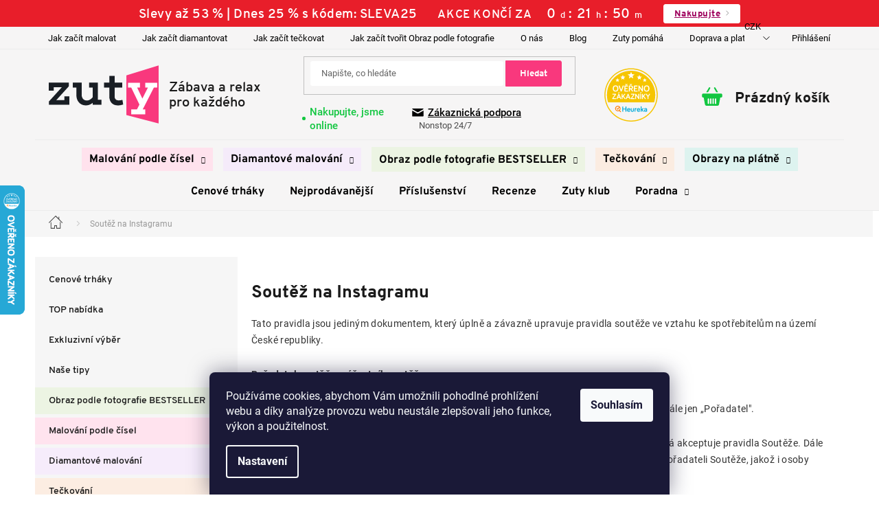

--- FILE ---
content_type: text/html; charset=utf-8
request_url: https://www.zuty.cz/soutez-na-instagramu/
body_size: 47319
content:
<!doctype html><html lang="cs" dir="ltr" class="header-background-light external-fonts-loaded"><head><meta charset="utf-8" /><meta name="viewport" content="width=device-width,initial-scale=1" /><title>Soutěž na Instagramu - ZUTY</title><link rel="preconnect" href="https://cdn.myshoptet.com" /><link rel="dns-prefetch" href="https://cdn.myshoptet.com" /><link rel="preload" href="https://cdn.myshoptet.com/prj/dist/master/cms/libs/jquery/jquery-1.11.3.min.js" as="script" /><link href="https://cdn.myshoptet.com/prj/dist/master/cms/templates/frontend_templates/shared/css/font-face/roboto.css" rel="stylesheet"><link href="https://cdn.myshoptet.com/prj/dist/master/shop/dist/font-shoptet-11.css.62c94c7785ff2cea73b2.css" rel="stylesheet"><script>
dataLayer = [];
dataLayer.push({'shoptet' : {
    "pageId": 1253,
    "pageType": "article",
    "currency": "CZK",
    "currencyInfo": {
        "decimalSeparator": ",",
        "exchangeRate": 1,
        "priceDecimalPlaces": 0,
        "symbol": "K\u010d",
        "symbolLeft": 0,
        "thousandSeparator": " "
    },
    "language": "cs",
    "projectId": 352885,
    "cartInfo": {
        "id": null,
        "freeShipping": false,
        "freeShippingFrom": 0,
        "leftToFreeGift": {
            "formattedPrice": "0 K\u010d",
            "priceLeft": 0
        },
        "freeGift": false,
        "leftToFreeShipping": {
            "priceLeft": 0,
            "dependOnRegion": 0,
            "formattedPrice": "0 K\u010d"
        },
        "discountCoupon": [],
        "getNoBillingShippingPrice": {
            "withoutVat": 0,
            "vat": 0,
            "withVat": 0
        },
        "cartItems": [],
        "taxMode": "ORDINARY"
    },
    "cart": [],
    "customer": {
        "priceRatio": 1,
        "priceListId": 1,
        "groupId": null,
        "registered": false,
        "mainAccount": false
    }
}});
dataLayer.push({'cookie_consent' : {
    "marketing": "denied",
    "analytics": "denied"
}});
document.addEventListener('DOMContentLoaded', function() {
    shoptet.consent.onAccept(function(agreements) {
        if (agreements.length == 0) {
            return;
        }
        dataLayer.push({
            'cookie_consent' : {
                'marketing' : (agreements.includes(shoptet.config.cookiesConsentOptPersonalisation)
                    ? 'granted' : 'denied'),
                'analytics': (agreements.includes(shoptet.config.cookiesConsentOptAnalytics)
                    ? 'granted' : 'denied')
            },
            'event': 'cookie_consent'
        });
    });
});
</script>

<!-- Google Tag Manager -->
<script>(function(w,d,s,l,i){w[l]=w[l]||[];w[l].push({'gtm.start':
new Date().getTime(),event:'gtm.js'});var f=d.getElementsByTagName(s)[0],
j=d.createElement(s),dl=l!='dataLayer'?'&l='+l:'';j.async=true;j.src=
'https://www.googletagmanager.com/gtm.js?id='+i+dl;f.parentNode.insertBefore(j,f);
})(window,document,'script','dataLayer','GTM-5R5FNVK');</script>
<!-- End Google Tag Manager -->

<meta property="og:type" content="website"><meta property="og:site_name" content="zuty.cz"><meta property="og:url" content="https://www.zuty.cz/soutez-na-instagramu/"><meta property="og:title" content="Soutěž na Instagramu - ZUTY"><meta name="author" content="ZUTY"><meta name="web_author" content="Shoptet.cz"><meta name="dcterms.rightsHolder" content="www.zuty.cz"><meta name="robots" content="index,follow"><meta property="og:image" content="https://cdn.myshoptet.com/usr/www.zuty.cz/user/front_images/ogImage/hp.jpg?t=1769393388"><meta property="og:description" content="Soutěž na Instagramu, ZUTY"><meta name="description" content="Soutěž na Instagramu, ZUTY"><meta name="google-site-verification" content="kzx8piNRa7PX1b2Go5hgLSMEfUX9FzcHxysMus1h6Tw"><style>:root {--color-primary: #12c640;--color-primary-h: 135;--color-primary-s: 83%;--color-primary-l: 42%;--color-primary-hover: #0cac34;--color-primary-hover-h: 135;--color-primary-hover-s: 87%;--color-primary-hover-l: 36%;--color-secondary: #f9387d;--color-secondary-h: 339;--color-secondary-s: 94%;--color-secondary-l: 60%;--color-secondary-hover: #9e005d;--color-secondary-hover-h: 325;--color-secondary-hover-s: 100%;--color-secondary-hover-l: 31%;--color-tertiary: #f9387d;--color-tertiary-h: 339;--color-tertiary-s: 94%;--color-tertiary-l: 60%;--color-tertiary-hover: #9e005d;--color-tertiary-hover-h: 325;--color-tertiary-hover-s: 100%;--color-tertiary-hover-l: 31%;--color-header-background: #ffffff;--template-font: "Roboto";--template-headings-font: "Roboto";--header-background-url: none;--cookies-notice-background: #1A1937;--cookies-notice-color: #F8FAFB;--cookies-notice-button-hover: #f5f5f5;--cookies-notice-link-hover: #27263f;--templates-update-management-preview-mode-content: "Náhled aktualizací šablony je aktivní pro váš prohlížeč."}</style>
    
    <link href="https://cdn.myshoptet.com/prj/dist/master/shop/dist/main-11.less.5a24dcbbdabfd189c152.css" rel="stylesheet" />
        
    <script>var shoptet = shoptet || {};</script>
    <script src="https://cdn.myshoptet.com/prj/dist/master/shop/dist/main-3g-header.js.05f199e7fd2450312de2.js"></script>
<!-- User include --><!-- api 428(82) html code header -->
<link rel="stylesheet" href="https://cdn.myshoptet.com/usr/api2.dklab.cz/user/documents/_doplnky/oblibene/352885/18/352885_18.css" type="text/css" /><style>
        :root {
            --dklab-favourites-flag-color: #FF3C7D;
            --dklab-favourites-flag-text-color: #FFFFFF;
            --dklab-favourites-add-text-color: #B2B2B2;            
            --dklab-favourites-remove-text-color: #B2B2B2;            
            --dklab-favourites-add-text-detail-color: #B2B2B2;            
            --dklab-favourites-remove-text-detail-color: #B2B2B2;            
            --dklab-favourites-header-icon-color: #E9202C;            
            --dklab-favourites-counter-color: #E9202C;            
        } </style>
<!-- api 446(100) html code header -->
<link rel="stylesheet" href="https://cdn.myshoptet.com/usr/api2.dklab.cz/user/documents/_doplnky/poznamka/352885/365/352885_365.css" type="text/css" /><style> :root { 
            --dklab-poznamka-color-main: #000000;  
            --dklab-poznamka-color-empty: #A9A9A9;             
            --dklab-poznamka-color-tooltip-background: #000000;             
            --dklab-poznamka-color-tooltip-text: #FFFFFF;             
            --dklab-poznamka-color-cart-message: #000000;             
            --dklab-poznamka-color-cart-message-background: #F7AB31;             
        }
        </style>
<!-- service 446(100) html code header -->
<style>
@font-face {
    font-family: 'poznamka';
    src:  url('https://cdn.myshoptet.com/usr/api2.dklab.cz/user/documents/_doplnky/poznamka/font/note.eot?v1');
    src:  url('https://cdn.myshoptet.com/usr/api2.dklab.cz/user/documents/_doplnky/poznamka/font/note.eot?v1#iefix') format('embedded-opentype'),
    url('https://cdn.myshoptet.com/usr/api2.dklab.cz/user/documents/_doplnky/poznamka/font/note.ttf?v1') format('truetype'),
    url('https://cdn.myshoptet.com/usr/api2.dklab.cz/user/documents/_doplnky/poznamka/font/note.woff?v1') format('woff'),
    url('https://cdn.myshoptet.com/usr/api2.dklab.cz/user/documents/_doplnky/poznamka/font/note.svg?v1') format('svg');
    font-weight: normal;
    font-style: normal;
}
</style>
<!-- service 619(267) html code header -->
<link href="https://cdn.myshoptet.com/usr/fvstudio.myshoptet.com/user/documents/addons/cartupsell.min.css?24.11.1" rel="stylesheet">
<!-- service 659(306) html code header -->
<link rel="stylesheet" type="text/css" href="https://cdn.myshoptet.com/usr/fvstudio.myshoptet.com/user/documents/showmore/fv-studio-app-showmore.css?v=21.10.1">

<!-- service 421(75) html code header -->
<style>
body:not(.template-07):not(.template-09):not(.template-10):not(.template-11):not(.template-12):not(.template-13):not(.template-14) #return-to-top i::before {content: 'a';}
#return-to-top i:before {content: '\e911';}
#return-to-top {
z-index: 99999999;
    position: fixed;
    bottom: 45px;
    right: 20px;
background: rgba(0, 0, 0, 0.7);
    width: 50px;
    height: 50px;
    display: block;
    text-decoration: none;
    -webkit-border-radius: 35px;
    -moz-border-radius: 35px;
    border-radius: 35px;
    display: none;
    -webkit-transition: all 0.3s linear;
    -moz-transition: all 0.3s ease;
    -ms-transition: all 0.3s ease;
    -o-transition: all 0.3s ease;
    transition: all 0.3s ease;
}
#return-to-top i {color: #fff;margin: -10px 0 0 -10px;position: relative;left: 50%;top: 50%;font-size: 19px;-webkit-transition: all 0.3s ease;-moz-transition: all 0.3s ease;-ms-transition: all 0.3s ease;-o-transition: all 0.3s ease;transition: all 0.3s ease;height: 20px;width: 20px;text-align: center;display: block;font-style: normal;}
#return-to-top:hover {
    background: rgba(0, 0, 0, 0.9);
}
#return-to-top:hover i {
    color: #fff;
}
.icon-chevron-up::before {
font-weight: bold;
}
.ordering-process #return-to-top{display: none !important;}
</style>
<!-- service 428(82) html code header -->
<style>
@font-face {
    font-family: 'oblibene';
    src:  url('https://cdn.myshoptet.com/usr/api2.dklab.cz/user/documents/_doplnky/oblibene/font/oblibene.eot?v1');
    src:  url('https://cdn.myshoptet.com/usr/api2.dklab.cz/user/documents/_doplnky/oblibene/font/oblibene.eot?v1#iefix') format('embedded-opentype'),
    url('https://cdn.myshoptet.com/usr/api2.dklab.cz/user/documents/_doplnky/oblibene/font/oblibene.ttf?v1') format('truetype'),
    url('https://cdn.myshoptet.com/usr/api2.dklab.cz/user/documents/_doplnky/oblibene/font/oblibene.woff?v1') format('woff'),
    url('https://cdn.myshoptet.com/usr/api2.dklab.cz/user/documents/_doplnky/oblibene/font/oblibene.svg?v1') format('svg');
    font-weight: normal;
    font-style: normal;
}
</style>
<script>
var dklabFavIndividual;
</script>
<!-- project html code header -->
<meta http-equiv="Cache-control" max-age=31536000>
<script>
!function (w, d, t) {
  w.TiktokAnalyticsObject=t;var ttq=w[t]=w[t]||[];ttq.methods=["page","track","identify","instances","debug","on","off","once","ready","alias","group","enableCookie","disableCookie"],ttq.setAndDefer=function(t,e){t[e]=function(){t.push([e].concat(Array.prototype.slice.call(arguments,0)))}};for(var i=0;i<ttq.methods.length;i++)ttq.setAndDefer(ttq,ttq.methods[i]);ttq.instance=function(t){for(var e=ttq._i[t]||[],n=0;n<ttq.methods.length;n++)ttq.setAndDefer(e,ttq.methods[n]);return e},ttq.load=function(e,n){var i="https://analytics.tiktok.com/i18n/pixel/events.js";ttq._i=ttq._i||{},ttq._i[e]=[],ttq._i[e]._u=i,ttq._t=ttq._t||{},ttq._t[e]=+new Date,ttq._o=ttq._o||{},ttq._o[e]=n||{};var o=document.createElement("script");o.type="text/javascript",o.async=!0,o.src=i+"?sdkid="+e+"&lib="+t;var a=document.getElementsByTagName("script")[0];a.parentNode.insertBefore(o,a)};

  ttq.load('CG7FHBBC77UCLSGQPKF0');
  ttq.page();
}(window, document, 'ttq');
</script>
<script>
//const vetaVKosiku = 'Skladem, doručení 1-8 pracovních dnů v závislosti na vybraném dopravci.'
</script>

<script id="pkCovidListaInfo">
if(sessionStorage.pkCovidLista){ linkH=document.createElement('link'); linkH.rel = 'stylesheet'; linkH.id = 'pkStoraged'; linkH.href = 'https://cdn.myshoptet.com/usr/pkupravy.pavelkunes.cz/user/documents/zuty.cz/covidStoraged-pkUpravy.css?v=' + Math.random() * 10; document.getElementById('pkCovidListaInfo').after(linkH);}


var zobrazovatCovidListu = false;           // nastavte true pro zobrazení nebo false pro skrytí lišty s covid-infem
var obsahCovidListy = "<strong>Nakupujte ještě dnes, stihněte doručení do Vánoc!";


if(zobrazovatCovidListu){ link=document.createElement('link'); link.rel = 'stylesheet'; link.id = 'pkCovidLista'; link.href = 'https://cdn.myshoptet.com/usr/pkupravy.pavelkunes.cz/user/documents/zuty.cz/covidLista-pkUpravy.css?v=' + Math.random() * 10; document.getElementById('pkCovidListaInfo').after(link);}
</script>
<link href="https://cdn.jsdelivr.net/npm/slick-carousel@1.8.1/slick/slick.min.css" rel="stylesheet">
<link rel="stylesheet" href="https://unpkg.com/img-comparison-slider@7/dist/styles.css?v=001"/>

<link href="https://cdn.myshoptet.com/usr/www.zuty.cz/user/documents/codes/output/pkUpravy.css?v=fv-proxy&v076" class="pkUpravy" rel="stylesheet" />
<link href="https://cdn.myshoptet.com/usr/www.zuty.cz/user/documents/codes/output/rsUpravy.css?v=0004d005" class="rsUpravy" rel="stylesheet" />
<link rel="apple-touch-icon" sizes="180x180" href="/user/documents/upload/favicon/apple-touch-icon.png?v=001">
<link rel="icon" type="image/png" sizes="32x32" href="/user/documents/upload/favicon/favicon-32x32.png?v=001">
<link rel="icon" type="image/png" sizes="16x16" href="/user/documents/upload/favicon/favicon-16x16.png?v=001">
<link rel="manifest" href="/user/documents/upload/favicon/site.webmanifest">
<link rel="mask-icon" href="/user/documents/upload/favicon/safari-pinned-tab.svg?v=001" color="#5bbad5">
<link rel="shortcut icon" href="/user/documents/upload/favicon/favicon.ico?v=001">
<meta name="msapplication-TileColor" content="#da532c">
<meta name="msapplication-config" content="/user/documents/upload/favicon/browserconfig.xml">
<meta name="theme-color" content="#ffffff">
<meta name="facebook-domain-verification" content="gnjzuk11he6uffzv8rvtudjd1fkeov" /> 

<style>
body:not(.admin-logged) .hidden-from-users {
display: none;
}
</style>

<noscript><div style="font-size: 16px; padding: 30px; text-align: center;">Pro plnou funkčnost těchto stránek je nutné povolit JavaScript. </div></noscript>

<div id="pkVanocniListaInfo"><script>
var zobrazovatVanocniListu = false;
var zobrazovatDopravuVeVanocniListe = false;		// nastavte true pro zobrazení nebo false pro skrytí lišty s informací o termínu doručení ve Vánoční liště
var d = new Date();
if ((d.getMonth() == 09 && d.getDate() >= 15) || d.getMonth() >= 10) {
	zobrazovatVanocniListu = false;								// Pokud chcete vánoční lištu skrýt, nastavte zde FALSE;
}
if (Date.parse(d) >= Date.parse('12/24/' + d.getFullYear())) {
	zobrazovatVanocniListu = false;
}

if(zobrazovatVanocniListu){ linkVL=document.createElement('link'); linkVL.rel = 'stylesheet'; linkVL.id = 'pkVanocniLista'; linkVL.href = 'https://cdn.myshoptet.com/usr/pkupravy.pavelkunes.cz/user/documents/zuty.cz/vanocniLista.css?v=' + Math.random() * 10; document.getElementById('pkVanocniListaInfo').after(linkVL);}
if(sessionStorage.pkVanocniLista){ linkVLS=document.createElement('link'); linkVLS.rel = 'stylesheet'; linkVLS.id = 'pkVanocniListaStoraged'; linkVLS.href = 'https://cdn.myshoptet.com/usr/pkupravy.pavelkunes.cz/user/documents/zuty.cz/vanocniListaStoraged.css?v=' + Math.random() * 10; document.getElementById('pkVanocniListaInfo').after(linkVLS);}
</script></div>


<!-- Vivnetworks --- START -->
<script>const vivnetworksPM = 2569317;</script>
<!--<script src="https://cdn.myshoptet.com/usr/pkupravy.pavelkunes.cz/user/documents/zuty.cz/output/vivnetworks.js?v1.01d" type="text/javascript" defer></script>-->
<script src="https://cdn.myshoptet.com/usr/www.zuty.cz/user/documents/codes/output/vivnetworks.js?v=0001d" type="text/javascript" defer></script>
<!-- Vivnetworks --- END -->

<!-- CJ Affiliate plugin settings --- START -->
<script type='text/javascript' id='cjAffPluginSettingsTag'>
var cjAffPluginSettings = {
	eid: '1563791',
	tid: '12608',
	aid: '430083',
	sd: 'collector.zuty.cz',
	consent: {
		collectionMethod: 'latest',
		optInRequired: true,
		requiredConsentLevel: 'analytics',
	},
	ext: {
		da: {
			pm: '2569317'
		}
	}
};
</script>
<!-- CJ Affiliate plugin settings --- END -->
<script type="module" src="https://cdn.jsdelivr.net/npm/@justinribeiro/lite-youtube@1.3.1/lite-youtube.js?v=001"></script>
<meta name="seobility" content="2432d4e3f555069d5a57f8cca6154e71">
<!-- /User include --><link rel="canonical" href="https://www.zuty.cz/soutez-na-instagramu/" />    <script>
        var _hwq = _hwq || [];
        _hwq.push(['setKey', '759224CD89A0007946D3984F123AC684']);
        _hwq.push(['setTopPos', '205']);
        _hwq.push(['showWidget', '21']);
        (function() {
            var ho = document.createElement('script');
            ho.src = 'https://cz.im9.cz/direct/i/gjs.php?n=wdgt&sak=759224CD89A0007946D3984F123AC684';
            var s = document.getElementsByTagName('script')[0]; s.parentNode.insertBefore(ho, s);
        })();
    </script>
    <!-- Global site tag (gtag.js) - Google Analytics -->
    <script async src="https://www.googletagmanager.com/gtag/js?id=G-KWEL79LJWW"></script>
    <script>
        
        window.dataLayer = window.dataLayer || [];
        function gtag(){dataLayer.push(arguments);}
        

                    console.debug('default consent data');

            gtag('consent', 'default', {"ad_storage":"denied","analytics_storage":"denied","ad_user_data":"denied","ad_personalization":"denied","wait_for_update":500});
            dataLayer.push({
                'event': 'default_consent'
            });
        
        gtag('js', new Date());

                gtag('config', 'UA-166281667-1', { 'groups': "UA" });
        
                gtag('config', 'G-KWEL79LJWW', {"groups":"GA4","send_page_view":false,"content_group":"article","currency":"CZK","page_language":"cs"});
        
                gtag('config', 'AW-636520875', {"allow_enhanced_conversions":true});
        
        
        
        
        
                    gtag('event', 'page_view', {"send_to":"GA4","page_language":"cs","content_group":"article","currency":"CZK"});
        
        
        
        
        
        
        
        
        
        
        
        
        
        document.addEventListener('DOMContentLoaded', function() {
            if (typeof shoptet.tracking !== 'undefined') {
                for (var id in shoptet.tracking.bannersList) {
                    gtag('event', 'view_promotion', {
                        "send_to": "UA",
                        "promotions": [
                            {
                                "id": shoptet.tracking.bannersList[id].id,
                                "name": shoptet.tracking.bannersList[id].name,
                                "position": shoptet.tracking.bannersList[id].position
                            }
                        ]
                    });
                }
            }

            shoptet.consent.onAccept(function(agreements) {
                if (agreements.length !== 0) {
                    console.debug('gtag consent accept');
                    var gtagConsentPayload =  {
                        'ad_storage': agreements.includes(shoptet.config.cookiesConsentOptPersonalisation)
                            ? 'granted' : 'denied',
                        'analytics_storage': agreements.includes(shoptet.config.cookiesConsentOptAnalytics)
                            ? 'granted' : 'denied',
                                                                                                'ad_user_data': agreements.includes(shoptet.config.cookiesConsentOptPersonalisation)
                            ? 'granted' : 'denied',
                        'ad_personalization': agreements.includes(shoptet.config.cookiesConsentOptPersonalisation)
                            ? 'granted' : 'denied',
                        };
                    console.debug('update consent data', gtagConsentPayload);
                    gtag('consent', 'update', gtagConsentPayload);
                    dataLayer.push(
                        { 'event': 'update_consent' }
                    );
                }
            });
        });
    </script>
</head><body class="desktop id-1253 in-soutez-na-instagramu template-11 type-page multiple-columns-body columns-3 ums_forms_redesign--off ums_a11y_category_page--on ums_discussion_rating_forms--off ums_flags_display_unification--on ums_a11y_login--off mobile-header-version-0"><noscript>
    <style>
        #header {
            padding-top: 0;
            position: relative !important;
            top: 0;
        }
        .header-navigation {
            position: relative !important;
        }
        .overall-wrapper {
            margin: 0 !important;
        }
        body:not(.ready) {
            visibility: visible !important;
        }
    </style>
    <div class="no-javascript">
        <div class="no-javascript__title">Musíte změnit nastavení vašeho prohlížeče</div>
        <div class="no-javascript__text">Podívejte se na: <a href="https://www.google.com/support/bin/answer.py?answer=23852">Jak povolit JavaScript ve vašem prohlížeči</a>.</div>
        <div class="no-javascript__text">Pokud používáte software na blokování reklam, může být nutné povolit JavaScript z této stránky.</div>
        <div class="no-javascript__text">Děkujeme.</div>
    </div>
</noscript>

        <div id="fb-root"></div>
        <script>
            window.fbAsyncInit = function() {
                FB.init({
                    autoLogAppEvents : true,
                    xfbml            : true,
                    version          : 'v24.0'
                });
            };
        </script>
        <script async defer crossorigin="anonymous" src="https://connect.facebook.net/cs_CZ/sdk.js#xfbml=1&version=v24.0"></script>
<!-- Google Tag Manager (noscript) -->
<noscript><iframe src="https://www.googletagmanager.com/ns.html?id=GTM-5R5FNVK"
height="0" width="0" style="display:none;visibility:hidden"></iframe></noscript>
<!-- End Google Tag Manager (noscript) -->

    <div class="siteCookies siteCookies--bottom siteCookies--dark js-siteCookies" role="dialog" data-testid="cookiesPopup" data-nosnippet>
        <div class="siteCookies__form">
            <div class="siteCookies__content">
                <div class="siteCookies__text">
                    <span>Používáme cookies, abychom Vám umožnili pohodlné prohlížení webu a díky analýze provozu webu neustále zlepšovali jeho funkce, výkon a použitelnost.</span>
                </div>
                <p class="siteCookies__links">
                    <button class="siteCookies__link js-cookies-settings" aria-label="Nastavení cookies" data-testid="cookiesSettings">Nastavení</button>
                </p>
            </div>
            <div class="siteCookies__buttonWrap">
                                <button class="siteCookies__button js-cookiesConsentSubmit" value="all" aria-label="Přijmout cookies" data-testid="buttonCookiesAccept">Souhlasím</button>
            </div>
        </div>
        <script>
            document.addEventListener("DOMContentLoaded", () => {
                const siteCookies = document.querySelector('.js-siteCookies');
                document.addEventListener("scroll", shoptet.common.throttle(() => {
                    const st = document.documentElement.scrollTop;
                    if (st > 1) {
                        siteCookies.classList.add('siteCookies--scrolled');
                    } else {
                        siteCookies.classList.remove('siteCookies--scrolled');
                    }
                }, 100));
            });
        </script>
    </div>
<a href="#content" class="skip-link sr-only">Přejít na obsah</a><div class="overall-wrapper"><div class="site-msg information"><div class="container"><div class="text"><script>pkSalebar = [];pkSalebar.push({'salebar' : {

      "22.7.2024": {
            "text": "Slevy až 53 % | Dnes 25 % s kódem: VYBER25",
            "link": "/exkluzivni-vyber/",
            "button": "Nakupujte",
            "detail": true,
            "detailText": "Slevy až 53 %",
        },
"20.12.2025": {
            "text": "Slevy až 53 % | Dnes 25 % s kódem: VYBER25",
            "link": "/exkluzivni-vyber/",
            "button": "Nakupujte",
            "detail": true,
            "detailText": "Slevy až 53 %",
        },
"21.12.2025": {
            "text": "Slevy až 53 % | Dnes 30 % s kódem: TIPY30",
            "link": "/nase-tipy/",
            "button": "Nakupujte",
            "detail": true,
            "detailText": "Slevy až 53 %",
        },
"22.12.2025": {
            "text": "Slevy až 53 % | Dnes 25 % s kódem: SLEVA25",
            "link": "/cenove-trhaky/",
            "button": "Nakupujte",
            "detail": true,
            "detailText": "Slevy až 53 %",
        },
"23.12.2025": {
            "text": "Slevy až 53 % | Dnes 25 % s kódem: TOP25",
            "link": "/top-nabidky/",
            "button": "Nakupujte",
            "detail": true,
            "detailText": "Slevy až 53 %",
        },
"24.12.2025": {
            "text": "Slevy až 53 % | Dnes 25 % s kódem: VYBER25",
            "link": "/exkluzivni-vyber/",
            "button": "Nakupujte",
            "detail": true,
            "detailText": "Slevy až 53 %",
        },
"25.12.2025": {
            "text": "Slevy až 53 % | Dnes 25 % s kódem: TIPY25",
            "link": "/nase-tipy/",
            "button": "Nakupujte",
            "detail": true,
            "detailText": "Slevy až 53 %",
        },
"26.12.2025": {
            "text": "Slevy až 53 % | Dnes 25 % s kódem: SLEVA25",
            "link": "/cenove-trhaky/",
            "button": "Nakupujte",
            "detail": true,
            "detailText": "Slevy až 53 %",
        },
"27.12.2025": {
            "text": "Slevy až 53 % | Dnes 25 % s kódem: SLEVA25",
            "link": "/cenove-trhaky/",
            "button": "Nakupujte",
            "detail": true,
            "detailText": "Slevy až 53 %",
        },
"28.12.2025": {
            "text": "Slevy až 53 % | Dnes 30 % s kódem: VYBER30",
            "link": "/exkluzivni-vyber/",
            "button": "Nakupujte",
            "detail": true,
            "detailText": "Slevy až 53 %",
        },
"29.12.2025": {
            "text": "Slevy až 53 % | Dnes 30 % s kódem: TIPY30",
            "link": "/nase-tipy/",
            "button": "Nakupujte",
            "detail": true,
            "detailText": "Slevy až 53 %",
        },
"30.12.2025": {
            "text": "Slevy až 53 % | Dnes 25 % s kódem:SLEVA25",
            "link": "/cenove-trhaky/",
            "button": "Nakupujte",
            "detail": true,
            "detailText": "Slevy až 53 %",
        },
"31.12.2025": {
            "text": "Slevy až 53 % | Dnes 25 % s kódem: TOP25",
            "link": "/top-nabidky/",
            "button": "Nakupujte",
            "detail": true,
            "detailText": "Slevy až 53 %",
        },
"1.1.2026": {
            "text": "Slevy až 53 % | Dnes 25 % s kódem: VYBER25",
            "link": "/exkluzivni-vyber/",
            "button": "Nakupujte",
            "detail": true,
            "detailText": "Slevy až 53 %",
        },
"2.1.2026": {
            "text": "Slevy až 53 % | Dnes 25 % s kódem: TIPY25",
            "link": "/nase-tipy/",
            "button": "Nakupujte",
            "detail": true,
            "detailText": "Slevy až 53 %",
        },
"3.1.2026": {
            "text": "Slevy až 53 % | Dnes 30 % s kódem: SLEVA30",
            "link": "/cenove-trhaky/",
            "button": "Nakupujte",
            "detail": true,
            "detailText": "Slevy až 53 %",
        },
"4.1.2026": {
            "text": "Slevy až 53 % | Dnes 25 % s kódem: TOP25",
            "link": "/top-nabidky/",
            "button": "Nakupujte",
            "detail": true,
            "detailText": "Slevy až 53 %",
        },
"5.1.2026": {
            "text": "Slevy až 53 % | Dnes 25 % s kódem: VYBER25",
            "link": "/exkluzivni-vyber/",
            "button": "Nakupujte",
            "detail": true,
            "detailText": "Slevy až 53 %",
        },
"6.1.2026": {
            "text": "Slevy až 53 % | Dnes 25 % s kódem: TIPY25",
            "link": "/nase-tipy/",
            "button": "Nakupujte",
            "detail": true,
            "detailText": "Slevy až 53 %",
        },
"7.1.2026": {
            "text": "Slevy až 53 % | Dnes 25 % s kódem: SLEVA25",
            "link": "/cenove-trhaky/",
            "button": "Nakupujte",
            "detail": true,
            "detailText": "Slevy až 53 %",
        },
"8.1.2026": {
            "text": "Slevy až 53 % | Dnes 25 % s kódem: TOP25",
            "link": "/top-nabidky/",
            "button": "Nakupujte",
            "detail": true,
            "detailText": "Slevy až 53 %",
        },
"9.1.2026": {
            "text": "Slevy až 53 % | Dnes 25 % s kódem: VYBER25",
            "link": "/exkluzivni-vyber/",
            "button": "Nakupujte",
            "detail": true,
            "detailText": "Slevy až 53 %",
        },
"10.1.2026": {
            "text": "Slevy až 53 % | Dnes 25 % s kódem: TIPY25",
            "link": "/nase-tipy/",
            "button": "Nakupujte",
            "detail": true,
            "detailText": "Slevy až 53 %",
        },
"11.1.2026": {
            "text": "Slevy až 53 % | Dnes 30 % s kódem: SLEVA30",
            "link": "/cenove-trhaky/",
            "button": "Nakupujte",
            "detail": true,
            "detailText": "Slevy až 53 %",
        },
"12.1.2026": {
            "text": "Slevy až 53 % | Dnes 30 % s kódem: TOP30",
            "link": "/top-nabidky/",
            "button": "Nakupujte",
            "detail": true,
            "detailText": "Slevy až 53 %",
        },
"13.1.2026": {
            "text": "Slevy až 53 % | Dnes 25 % s kódem: VYBER25",
            "link": "/exkluzivni-vyber/",
            "button": "Nakupujte",
            "detail": true,
            "detailText": "Slevy až 53 %",
        },
"14.1.2026": {
            "text": "Slevy až 53 % | Dnes 25 % s kódem: TIPY25",
            "link": "/nase-tipy/",
            "button": "Nakupujte",
            "detail": true,
            "detailText": "Slevy až 53 %",
        },
"15.1.2026": {
            "text": "Slevy až 53 % | Dnes 25 % s kódem: SLEVA25",
            "link": "/cenove-trhaky/",
            "button": "Nakupujte",
            "detail": true,
            "detailText": "Slevy až 53 %",
        },
"16.1.2026": {
            "text": "Slevy až 53 % | Dnes 25 % s kódem: TOP25",
            "link": "/top-nabidky/",
            "button": "Nakupujte",
            "detail": true,
            "detailText": "Slevy až 53 %",
        },
"17.1.2026": {
            "text": "Slevy až 53 % | Dnes 25 % s kódem: VYBER25",
            "link": "/exkluzivni-vyber/",
            "button": "Nakupujte",
            "detail": true,
            "detailText": "Slevy až 53 %",
        },
"18.1.2026": {
            "text": "Slevy až 53 % | Dnes 30 % s kódem: TIPY30",
            "link": "/nase-tipy/",
            "button": "Nakupujte",
            "detail": true,
            "detailText": "Slevy až 53 %",
        },
"19.1.2026": {
            "text": "Slevy až 53 % | Dnes 25 % s kódem: SLEVA25",
            "link": "/cenove-trhaky/",
            "button": "Nakupujte",
            "detail": true,
            "detailText": "Slevy až 53 %",
        },
"20.1.2026": {
            "text": "Slevy až 53 % | Dnes 25 % s kódem: TOP25",
            "link": "/top-nabidky/",
            "button": "Nakupujte",
            "detail": true,
            "detailText": "Slevy až 53 %",
        },
"21.1.2026": {
            "text": "Slevy až 53 % | Dnes 25 % s kódem: VYBER25",
            "link": "/exkluzivni-vyber/",
            "button": "Nakupujte",
            "detail": true,
            "detailText": "Slevy až 53 %",
        },
"22.1.2026": {
            "text": "Slevy až 53 % | Dnes 25 % s kódem: TIPY25",
            "link": "/nase-tipy/",
            "button": "Nakupujte",
            "detail": true,
            "detailText": "Slevy až 53 %",
        },
"23.1.2026": {
            "text": "Slevy až 53 % | Dnes 25 % s kódem: SLEVA25",
            "link": "/cenove-trhaky/",
            "button": "Nakupujte",
            "detail": true,
            "detailText": "Slevy až 53 %",
        },
"24.1.2026": {
            "text": "Slevy až 53 % | Dnes 25 % s kódem: TOP25",
            "link": "/top-nabidky/",
            "button": "Nakupujte",
            "detail": true,
            "detailText": "Slevy až 53 %",
        },
"25.1.2026": {
            "text": "Slevy až 53 % | Dnes 25 % s kódem: VYBER25",
            "link": "/exkluzivni-vyber/",
            "button": "Nakupujte",
            "detail": true,
            "detailText": "Slevy až 53 %",
        },
"26.1.2026": {
            "text": "Slevy až 53 % | Dnes 30 % s kódem: TIPY30",
            "link": "/nase-tipy/",
            "button": "Nakupujte",
            "detail": true,
            "detailText": "Slevy až 53 %",
        },
"27.1.2026": {
            "text": "Slevy až 53 % | Dnes 25 % s kódem: SLEVA25",
            "link": "/cenove-trhaky/",
            "button": "Nakupujte",
            "detail": true,
            "detailText": "Slevy až 53 %",
        },
"28.1.2026": {
            "text": "Slevy až 53 % | Dnes 25 % s kódem: TOP25",
            "link": "/top-nabidky/",
            "button": "Nakupujte",
            "detail": true,
            "detailText": "Slevy až 53 %",
        },
"29.1.2026": {
            "text": "Slevy až 53 % | Dnes 25 % s kódem: VYBER25",
            "link": "/exkluzivni-vyber/",
            "button": "Nakupujte",
            "detail": true,
            "detailText": "Slevy až 53 %",
        },
"30.1.2026": {
            "text": "Slevy až 53 % | Dnes 25 % s kódem: TIPY25",
            "link": "/nase-tipy/",
            "button": "Nakupujte",
            "detail": true,
            "detailText": "Slevy až 53 %",
        },
"31.1.2026": {
            "text": "Slevy až 53 % | Dnes 25 % s kódem: SLEVA25",
            "link": "/cenove-trhaky/",
            "button": "Nakupujte",
            "detail": true,
            "detailText": "Slevy až 53 %",
        },
"1.2.2026": {
            "text": "Slevy až 53 % | Dnes 30 % s kódem: TOP30",
            "link": "/top-nabidka/",
            "button": "Nakupujte",
            "detail": true,
            "detailText": "Slevy až 53 %",
        },
"2.2.2026": {
            "text": "Slevy až 53 % | Dnes 25 % s kódem: VYBER25",
            "link": "/exkluzivni-vyber/",
            "button": "Nakupujte",
            "detail": true,
            "detailText": "Slevy až 53 %",
        },
"3.2.2026": {
            "text": "Slevy až 53 % | Dnes 25 % s kódem: TIPY25",
            "link": "/nase-tipy/",
            "button": "Nakupujte",
            "detail": true,
            "detailText": "Slevy až 53 %",
        },
}});</script></div><div class="close js-close-information-msg"></div></div></div><div class="user-action"><div class="container"><div class="user-action-in"><div class="user-action-login popup-widget login-widget"><div class="popup-widget-inner"><h2 id="loginHeading">Přihlášení k vašemu účtu</h2><div id="customerLogin"><form action="/action/Customer/Login/" method="post" id="formLoginIncluded" class="csrf-enabled formLogin" data-testid="formLogin"><input type="hidden" name="referer" value="" /><div class="form-group"><div class="input-wrapper email js-validated-element-wrapper no-label"><input type="email" name="email" class="form-control" autofocus placeholder="E-mailová adresa (např. jan@novak.cz)" data-testid="inputEmail" autocomplete="email" required /></div></div><div class="form-group"><div class="input-wrapper password js-validated-element-wrapper no-label"><input type="password" name="password" class="form-control" placeholder="Heslo" data-testid="inputPassword" autocomplete="current-password" required /><span class="no-display">Nemůžete vyplnit toto pole</span><input type="text" name="surname" value="" class="no-display" /></div></div><div class="form-group"><div class="login-wrapper"><button type="submit" class="btn btn-secondary btn-text btn-login" data-testid="buttonSubmit">Přihlásit se</button><div class="password-helper"><a href="/registrace/" data-testid="signup" rel="nofollow">Nová registrace</a><a href="/klient/zapomenute-heslo/" rel="nofollow">Zapomenuté heslo</a></div></div></div></form>
</div></div></div>
    <div id="cart-widget" class="user-action-cart popup-widget cart-widget loader-wrapper" data-testid="popupCartWidget" role="dialog" aria-hidden="true"><div class="popup-widget-inner cart-widget-inner place-cart-here"><div class="loader-overlay"><div class="loader"></div></div></div><div class="cart-widget-button"><a href="/kosik/" class="btn btn-conversion" id="continue-order-button" rel="nofollow" data-testid="buttonNextStep">Pokračovat do košíku</a></div></div></div>
</div></div><div class="top-navigation-bar" data-testid="topNavigationBar">

    <div class="container">

        <div class="top-navigation-contacts">
            <strong>Zákaznická podpora:</strong><a href="tel:555333579" class="project-phone" aria-label="Zavolat na 555333579" data-testid="contactboxPhone"><span>555 333 579</span></a><a href="mailto:info@zuty.cz" class="project-email" data-testid="contactboxEmail"><span>info@zuty.cz</span></a>        </div>

                            <div class="top-navigation-menu">
                <div class="top-navigation-menu-trigger"></div>
                <ul class="top-navigation-bar-menu">
                                            <li class="top-navigation-menu-item-27">
                            <a href="/jak-zacit-malovat/">Jak začít malovat</a>
                        </li>
                                            <li class="top-navigation-menu-item-external-157">
                            <a href="/jak-zacit-tvorit-obrazy/">Jak začít diamantovat</a>
                        </li>
                                            <li class="top-navigation-menu-item-external-170">
                            <a href="/jak-zacit-teckovat/">Jak začít tečkovat</a>
                        </li>
                                            <li class="top-navigation-menu-item-external-173">
                            <a href="/jak-zacit-malovat/">Jak začít tvořit Obraz podle fotografie</a>
                        </li>
                                            <li class="top-navigation-menu-item-977">
                            <a href="/o-nas/">O nás</a>
                        </li>
                                            <li class="top-navigation-menu-item-682">
                            <a href="/blog/">Blog</a>
                        </li>
                                            <li class="top-navigation-menu-item-1040">
                            <a href="/zuty-pomaha/">Zuty pomáhá</a>
                        </li>
                                            <li class="top-navigation-menu-item-1046">
                            <a href="/doprava-a-platba/">Doprava a platba</a>
                        </li>
                                            <li class="top-navigation-menu-item-29">
                            <a href="/kontakty/">Kontakty</a>
                        </li>
                                    </ul>
                <ul class="top-navigation-bar-menu-helper"></ul>
            </div>
        
        <div class="top-navigation-tools top-navigation-tools--language">
            <div class="responsive-tools">
                <a href="#" class="toggle-window" data-target="search" aria-label="Hledat" data-testid="linkSearchIcon"></a>
                                                            <a href="#" class="toggle-window" data-target="login"></a>
                                                    <a href="#" class="toggle-window" data-target="navigation" aria-label="Menu" data-testid="hamburgerMenu"></a>
            </div>
                <div class="dropdown">
        <span>Ceny v:</span>
        <button id="topNavigationDropdown" type="button" data-toggle="dropdown" aria-haspopup="true" aria-expanded="false">
            CZK
            <span class="caret"></span>
        </button>
        <ul class="dropdown-menu" aria-labelledby="topNavigationDropdown"><li><a href="/action/Currency/changeCurrency/?currencyCode=CZK" rel="nofollow">CZK</a></li><li><a href="/action/Currency/changeCurrency/?currencyCode=EUR" rel="nofollow">EUR</a></li><li><a href="/action/Currency/changeCurrency/?currencyCode=GBP" rel="nofollow">GBP</a></li><li><a href="/action/Currency/changeCurrency/?currencyCode=RON" rel="nofollow">RON</a></li><li><a href="/action/Currency/changeCurrency/?currencyCode=USD" rel="nofollow">USD</a></li></ul>
    </div>
            <a href="/login/?backTo=%2Fsoutez-na-instagramu%2F" class="top-nav-button top-nav-button-login primary login toggle-window" data-target="login" data-testid="signin" rel="nofollow"><span>Přihlášení</span></a>        </div>

    </div>

</div>
<header id="header"><div class="container navigation-wrapper">
    <div class="header-top">
        <div class="site-name-wrapper">
            <div class="site-name"><a href="/" data-testid="linkWebsiteLogo"><img src="https://cdn.myshoptet.com/usr/www.zuty.cz/user/logos/logo-1.svg" alt="ZUTY" fetchpriority="low" /></a></div>        </div>
        <div class="search" itemscope itemtype="https://schema.org/WebSite">
            <meta itemprop="headline" content="Soutěž na Instagramu"/><meta itemprop="url" content="https://www.zuty.cz"/><meta itemprop="text" content="Soutěž na Instagramu, ZUTY"/>            <form action="/action/ProductSearch/prepareString/" method="post"
    id="formSearchForm" class="search-form compact-form js-search-main"
    itemprop="potentialAction" itemscope itemtype="https://schema.org/SearchAction" data-testid="searchForm">
    <fieldset>
        <meta itemprop="target"
            content="https://www.zuty.cz/vyhledavani/?string={string}"/>
        <input type="hidden" name="language" value="cs"/>
        
            
<input
    type="search"
    name="string"
        class="query-input form-control search-input js-search-input"
    placeholder="Napište, co hledáte"
    autocomplete="off"
    required
    itemprop="query-input"
    aria-label="Vyhledávání"
    data-testid="searchInput"
>
            <button type="submit" class="btn btn-default" data-testid="searchBtn">Hledat</button>
        
    </fieldset>
</form>
        </div>
        <div class="navigation-buttons">
                
    <a href="/kosik/" class="btn btn-icon toggle-window cart-count" data-target="cart" data-hover="true" data-redirect="true" data-testid="headerCart" rel="nofollow" aria-haspopup="dialog" aria-expanded="false" aria-controls="cart-widget">
        
                <span class="sr-only">Nákupní košík</span>
        
            <span class="cart-price visible-lg-inline-block" data-testid="headerCartPrice">
                                    Prázdný košík                            </span>
        
    
            </a>
        </div>
    </div>
    <nav id="navigation" aria-label="Hlavní menu" data-collapsible="true"><div class="navigation-in menu"><ul class="menu-level-1" role="menubar" data-testid="headerMenuItems"><li class="menu-item-695 ext" role="none"><a href="/malovani-podle-cisel/" data-testid="headerMenuItem" role="menuitem" aria-haspopup="true" aria-expanded="false"><b>Malování podle čísel</b><span class="submenu-arrow"></span></a><ul class="menu-level-2" aria-label="Malování podle čísel" tabindex="-1" role="menu"><li class="menu-item-4463" role="none"><a href="/obrazy-podle-fotografie-bestseller/" class="menu-image" data-testid="headerMenuItem" tabindex="-1" aria-hidden="true"><img src="data:image/svg+xml,%3Csvg%20width%3D%22140%22%20height%3D%22100%22%20xmlns%3D%22http%3A%2F%2Fwww.w3.org%2F2000%2Fsvg%22%3E%3C%2Fsvg%3E" alt="" aria-hidden="true" width="140" height="100"  data-src="https://cdn.myshoptet.com/usr/www.zuty.cz/user/categories/thumb/kategorie_obrazy_opvf_mal_1-1.jpg" fetchpriority="low" /></a><div><a href="/obrazy-podle-fotografie-bestseller/" data-testid="headerMenuItem" role="menuitem"><span>Obrazy podle fotografie BESTSELLER</span></a>
                        </div></li><li class="menu-item-2388" role="none"><a href="/vanocni-trhaky/" class="menu-image" data-testid="headerMenuItem" tabindex="-1" aria-hidden="true"><img src="data:image/svg+xml,%3Csvg%20width%3D%22140%22%20height%3D%22100%22%20xmlns%3D%22http%3A%2F%2Fwww.w3.org%2F2000%2Fsvg%22%3E%3C%2Fsvg%3E" alt="" aria-hidden="true" width="140" height="100"  data-src="https://cdn.myshoptet.com/usr/www.zuty.cz/user/categories/thumb/kategorie_cenove_hity_2.png" fetchpriority="low" /></a><div><a href="/vanocni-trhaky/" data-testid="headerMenuItem" role="menuitem"><span>Cenové trháky</span></a>
                        </div></li><li class="menu-item-701" role="none"><a href="/nejprodavanejsi/" class="menu-image" data-testid="headerMenuItem" tabindex="-1" aria-hidden="true"><img src="data:image/svg+xml,%3Csvg%20width%3D%22140%22%20height%3D%22100%22%20xmlns%3D%22http%3A%2F%2Fwww.w3.org%2F2000%2Fsvg%22%3E%3C%2Fsvg%3E" alt="" aria-hidden="true" width="140" height="100"  data-src="https://cdn.myshoptet.com/usr/www.zuty.cz/user/categories/thumb/kategorie_nejprodavanejsi_2.png" fetchpriority="low" /></a><div><a href="/nejprodavanejsi/" data-testid="headerMenuItem" role="menuitem"><span>Nejprodávanější</span></a>
                        </div></li><li class="menu-item-704" role="none"><a href="/novinky/" class="menu-image" data-testid="headerMenuItem" tabindex="-1" aria-hidden="true"><img src="data:image/svg+xml,%3Csvg%20width%3D%22140%22%20height%3D%22100%22%20xmlns%3D%22http%3A%2F%2Fwww.w3.org%2F2000%2Fsvg%22%3E%3C%2Fsvg%3E" alt="" aria-hidden="true" width="140" height="100"  data-src="https://cdn.myshoptet.com/usr/www.zuty.cz/user/categories/thumb/kategorie_novinky_2.png" fetchpriority="low" /></a><div><a href="/novinky/" data-testid="headerMenuItem" role="menuitem"><span>Novinky</span></a>
                        </div></li><li class="menu-item-3099" role="none"><a href="/vyprodej/" class="menu-image" data-testid="headerMenuItem" tabindex="-1" aria-hidden="true"><img src="data:image/svg+xml,%3Csvg%20width%3D%22140%22%20height%3D%22100%22%20xmlns%3D%22http%3A%2F%2Fwww.w3.org%2F2000%2Fsvg%22%3E%3C%2Fsvg%3E" alt="" aria-hidden="true" width="140" height="100"  data-src="https://cdn.myshoptet.com/usr/www.zuty.cz/user/categories/thumb/kategorie_vyprodej.png" fetchpriority="low" /></a><div><a href="/vyprodej/" data-testid="headerMenuItem" role="menuitem"><span>Výprodej</span></a>
                        </div></li><li class="menu-item-707 has-third-level" role="none"><a href="/narocnost/" class="menu-image" data-testid="headerMenuItem" tabindex="-1" aria-hidden="true"><img src="data:image/svg+xml,%3Csvg%20width%3D%22140%22%20height%3D%22100%22%20xmlns%3D%22http%3A%2F%2Fwww.w3.org%2F2000%2Fsvg%22%3E%3C%2Fsvg%3E" alt="" aria-hidden="true" width="140" height="100"  data-src="https://cdn.myshoptet.com/usr/www.zuty.cz/user/categories/thumb/kategorie_narocnost.png" fetchpriority="low" /></a><div><a href="/narocnost/" data-testid="headerMenuItem" role="menuitem"><span>Náročnost</span></a>
                                                    <ul class="menu-level-3" role="menu">
                                                                    <li class="menu-item-737" role="none">
                                        <a href="/velmi-snadne/" data-testid="headerMenuItem" role="menuitem">
                                            Velmi snadné</a>,                                    </li>
                                                                    <li class="menu-item-755" role="none">
                                        <a href="/snadne/" data-testid="headerMenuItem" role="menuitem">
                                            Snadné</a>,                                    </li>
                                                                    <li class="menu-item-791" role="none">
                                        <a href="/stredni/" data-testid="headerMenuItem" role="menuitem">
                                            Střední</a>,                                    </li>
                                                                    <li class="menu-item-818" role="none">
                                        <a href="/slozite/" data-testid="headerMenuItem" role="menuitem">
                                            Složité</a>,                                    </li>
                                                                    <li class="menu-item-845" role="none">
                                        <a href="/velmi-slozite/" data-testid="headerMenuItem" role="menuitem">
                                            Velmi složité</a>                                    </li>
                                                            </ul>
                        </div></li><li class="menu-item-929 has-third-level" role="none"><a href="/rozmery/" class="menu-image" data-testid="headerMenuItem" tabindex="-1" aria-hidden="true"><img src="data:image/svg+xml,%3Csvg%20width%3D%22140%22%20height%3D%22100%22%20xmlns%3D%22http%3A%2F%2Fwww.w3.org%2F2000%2Fsvg%22%3E%3C%2Fsvg%3E" alt="" aria-hidden="true" width="140" height="100"  data-src="https://cdn.myshoptet.com/usr/www.zuty.cz/user/categories/thumb/kategorie_rozmery.png" fetchpriority="low" /></a><div><a href="/rozmery/" data-testid="headerMenuItem" role="menuitem"><span>Rozměry</span></a>
                                                    <ul class="menu-level-3" role="menu">
                                                                    <li class="menu-item-713" role="none">
                                        <a href="/40x50-cm/" data-testid="headerMenuItem" role="menuitem">
                                            40x50 cm</a>,                                    </li>
                                                                    <li class="menu-item-716" role="none">
                                        <a href="/80x100-cm/" data-testid="headerMenuItem" role="menuitem">
                                            80x100 cm</a>                                    </li>
                                                            </ul>
                        </div></li><li class="menu-item-734" role="none"><a href="/xxl-obrazy/" class="menu-image" data-testid="headerMenuItem" tabindex="-1" aria-hidden="true"><img src="data:image/svg+xml,%3Csvg%20width%3D%22140%22%20height%3D%22100%22%20xmlns%3D%22http%3A%2F%2Fwww.w3.org%2F2000%2Fsvg%22%3E%3C%2Fsvg%3E" alt="" aria-hidden="true" width="140" height="100"  data-src="https://cdn.myshoptet.com/usr/www.zuty.cz/user/categories/thumb/kategorie_xxl_obrazy.png" fetchpriority="low" /></a><div><a href="/xxl-obrazy/" data-testid="headerMenuItem" role="menuitem"><span>XXL obrazy</span></a>
                        </div></li><li class="menu-item-1109" role="none"><a href="/akce/" class="menu-image" data-testid="headerMenuItem" tabindex="-1" aria-hidden="true"><img src="data:image/svg+xml,%3Csvg%20width%3D%22140%22%20height%3D%22100%22%20xmlns%3D%22http%3A%2F%2Fwww.w3.org%2F2000%2Fsvg%22%3E%3C%2Fsvg%3E" alt="" aria-hidden="true" width="140" height="100"  data-src="https://cdn.myshoptet.com/usr/www.zuty.cz/user/categories/thumb/kategorie_akce_2.png" fetchpriority="low" /></a><div><a href="/akce/" data-testid="headerMenuItem" role="menuitem"><span>AKCE</span></a>
                        </div></li><li class="menu-item-1259" role="none"><a href="/top-nabidka/" class="menu-image" data-testid="headerMenuItem" tabindex="-1" aria-hidden="true"><img src="data:image/svg+xml,%3Csvg%20width%3D%22140%22%20height%3D%22100%22%20xmlns%3D%22http%3A%2F%2Fwww.w3.org%2F2000%2Fsvg%22%3E%3C%2Fsvg%3E" alt="" aria-hidden="true" width="140" height="100"  data-src="https://cdn.myshoptet.com/usr/www.zuty.cz/user/categories/thumb/top_nabidka.png" fetchpriority="low" /></a><div><a href="/top-nabidka/" data-testid="headerMenuItem" role="menuitem"><span>Bestsellery</span></a>
                        </div></li><li class="menu-item-1985 has-third-level" role="none"><a href="/filmy-a-serialy/" class="menu-image" data-testid="headerMenuItem" tabindex="-1" aria-hidden="true"><img src="data:image/svg+xml,%3Csvg%20width%3D%22140%22%20height%3D%22100%22%20xmlns%3D%22http%3A%2F%2Fwww.w3.org%2F2000%2Fsvg%22%3E%3C%2Fsvg%3E" alt="" aria-hidden="true" width="140" height="100"  data-src="https://cdn.myshoptet.com/usr/www.zuty.cz/user/categories/thumb/kategorie_filmy_a_serialy.png" fetchpriority="low" /></a><div><a href="/filmy-a-serialy/" data-testid="headerMenuItem" role="menuitem"><span>Filmy a seriály</span></a>
                                                    <ul class="menu-level-3" role="menu">
                                                                    <li class="menu-item-1988" role="none">
                                        <a href="/harry-potter/" data-testid="headerMenuItem" role="menuitem">
                                            Harry Potter</a>,                                    </li>
                                                                    <li class="menu-item-2087" role="none">
                                        <a href="/batman/" data-testid="headerMenuItem" role="menuitem">
                                            Batman</a>,                                    </li>
                                                                    <li class="menu-item-2105" role="none">
                                        <a href="/wonder-woman/" data-testid="headerMenuItem" role="menuitem">
                                            Wonder Woman</a>,                                    </li>
                                                                    <li class="menu-item-2177" role="none">
                                        <a href="/to--2017/" data-testid="headerMenuItem" role="menuitem">
                                            TO (2017)</a>,                                    </li>
                                                                    <li class="menu-item-2277" role="none">
                                        <a href="/aladin/" data-testid="headerMenuItem" role="menuitem">
                                            Aladin</a>,                                    </li>
                                                                    <li class="menu-item-2280" role="none">
                                        <a href="/deadpool/" data-testid="headerMenuItem" role="menuitem">
                                            Deadpool</a>,                                    </li>
                                                                    <li class="menu-item-2283" role="none">
                                        <a href="/coco/" data-testid="headerMenuItem" role="menuitem">
                                            Coco</a>,                                    </li>
                                                                    <li class="menu-item-2286" role="none">
                                        <a href="/snehurka-a-sedm-trpasliku/" data-testid="headerMenuItem" role="menuitem">
                                            Sněhurka a sedm trpaslíků</a>,                                    </li>
                                                                    <li class="menu-item-2289" role="none">
                                        <a href="/hleda-se-nemo/" data-testid="headerMenuItem" role="menuitem">
                                            Hledá se Nemo</a>,                                    </li>
                                                                    <li class="menu-item-2292" role="none">
                                        <a href="/pribeh-hracek/" data-testid="headerMenuItem" role="menuitem">
                                            Příběh hraček</a>,                                    </li>
                                                                    <li class="menu-item-2295" role="none">
                                        <a href="/encanto/" data-testid="headerMenuItem" role="menuitem">
                                            Encanto</a>,                                    </li>
                                                                    <li class="menu-item-2298" role="none">
                                        <a href="/popelka/" data-testid="headerMenuItem" role="menuitem">
                                            Popelka</a>,                                    </li>
                                                                    <li class="menu-item-2402" role="none">
                                        <a href="/medvidek-pu/" data-testid="headerMenuItem" role="menuitem">
                                            Medvídek Pú</a>,                                    </li>
                                                                    <li class="menu-item-2405" role="none">
                                        <a href="/wednesday/" data-testid="headerMenuItem" role="menuitem">
                                            Wednesday</a>,                                    </li>
                                                                    <li class="menu-item-2414" role="none">
                                        <a href="/papirovy-dum/" data-testid="headerMenuItem" role="menuitem">
                                            Papírový dům</a>,                                    </li>
                                                                    <li class="menu-item-2417" role="none">
                                        <a href="/avatar/" data-testid="headerMenuItem" role="menuitem">
                                            Avatar</a>,                                    </li>
                                                                    <li class="menu-item-3105" role="none">
                                        <a href="/zelvy-ninja/" data-testid="headerMenuItem" role="menuitem">
                                            Želvy Ninja</a>,                                    </li>
                                                                    <li class="menu-item-2144" role="none">
                                        <a href="/pan-prstenu/" data-testid="headerMenuItem" role="menuitem">
                                            Pán prstenů</a>,                                    </li>
                                                                    <li class="menu-item-2147" role="none">
                                        <a href="/dc-liga-supermazlicku/" data-testid="headerMenuItem" role="menuitem">
                                            DC liga supermazlíčků</a>,                                    </li>
                                                                    <li class="menu-item-2150" role="none">
                                        <a href="/scooby-doo/" data-testid="headerMenuItem" role="menuitem">
                                            Scooby-Doo</a>,                                    </li>
                                                                    <li class="menu-item-2153" role="none">
                                        <a href="/pratele/" data-testid="headerMenuItem" role="menuitem">
                                            Přátelé</a>,                                    </li>
                                                                    <li class="menu-item-2156" role="none">
                                        <a href="/fantasticka-zvirata/" data-testid="headerMenuItem" role="menuitem">
                                            Fantastická zvířata</a>,                                    </li>
                                                                    <li class="menu-item-2162" role="none">
                                        <a href="/looney-tunes/" data-testid="headerMenuItem" role="menuitem">
                                            Looney Tunes</a>,                                    </li>
                                                                    <li class="menu-item-2183" role="none">
                                        <a href="/disney/" data-testid="headerMenuItem" role="menuitem">
                                            Disney</a>,                                    </li>
                                                                    <li class="menu-item-2210" role="none">
                                        <a href="/pirati-z-karibiku/" data-testid="headerMenuItem" role="menuitem">
                                            Piráti z Karibiku</a>,                                    </li>
                                                                    <li class="menu-item-2213" role="none">
                                        <a href="/avengers/" data-testid="headerMenuItem" role="menuitem">
                                            Avengers</a>,                                    </li>
                                                                    <li class="menu-item-2216" role="none">
                                        <a href="/groot/" data-testid="headerMenuItem" role="menuitem">
                                            Groot</a>,                                    </li>
                                                                    <li class="menu-item-2219" role="none">
                                        <a href="/ledove-kralovstvi/" data-testid="headerMenuItem" role="menuitem">
                                            Ledové království</a>,                                    </li>
                                                                    <li class="menu-item-2222" role="none">
                                        <a href="/mandalorian/" data-testid="headerMenuItem" role="menuitem">
                                            Mandalorian</a>,                                    </li>
                                                                    <li class="menu-item-2225" role="none">
                                        <a href="/baby-yoda/" data-testid="headerMenuItem" role="menuitem">
                                            Baby Yoda</a>,                                    </li>
                                                                    <li class="menu-item-2231" role="none">
                                        <a href="/marvel/" data-testid="headerMenuItem" role="menuitem">
                                            Marvel</a>,                                    </li>
                                                                    <li class="menu-item-2234" role="none">
                                        <a href="/star-wars/" data-testid="headerMenuItem" role="menuitem">
                                            Star wars</a>,                                    </li>
                                                                    <li class="menu-item-2240" role="none">
                                        <a href="/mala-morska-vila/" data-testid="headerMenuItem" role="menuitem">
                                            Malá mořská víla</a>,                                    </li>
                                                                    <li class="menu-item-2246" role="none">
                                        <a href="/mickey-mouse/" data-testid="headerMenuItem" role="menuitem">
                                            Mickey mouse</a>,                                    </li>
                                                                    <li class="menu-item-2252" role="none">
                                        <a href="/alenka-v-risi-divu/" data-testid="headerMenuItem" role="menuitem">
                                            Alenka v říši divů</a>,                                    </li>
                                                                    <li class="menu-item-2258" role="none">
                                        <a href="/strazci-galaxie/" data-testid="headerMenuItem" role="menuitem">
                                            Strážci galaxie</a>,                                    </li>
                                                                    <li class="menu-item-2273" role="none">
                                        <a href="/kraska-a-zvire/" data-testid="headerMenuItem" role="menuitem">
                                            Kráska a zvíře</a>,                                    </li>
                                                                    <li class="menu-item-2304" role="none">
                                        <a href="/hawkeye/" data-testid="headerMenuItem" role="menuitem">
                                            Hawkeye</a>,                                    </li>
                                                                    <li class="menu-item-2310" role="none">
                                        <a href="/thor/" data-testid="headerMenuItem" role="menuitem">
                                            Thor</a>,                                    </li>
                                                                    <li class="menu-item-2316" role="none">
                                        <a href="/iron-man/" data-testid="headerMenuItem" role="menuitem">
                                            Iron Man</a>,                                    </li>
                                                                    <li class="menu-item-2319" role="none">
                                        <a href="/lvi-kral/" data-testid="headerMenuItem" role="menuitem">
                                            Lví král</a>,                                    </li>
                                                                    <li class="menu-item-2325" role="none">
                                        <a href="/simpsonovi/" data-testid="headerMenuItem" role="menuitem">
                                            Simpsonovi</a>,                                    </li>
                                                                    <li class="menu-item-2346" role="none">
                                        <a href="/spiderman/" data-testid="headerMenuItem" role="menuitem">
                                            Spiderman</a>                                    </li>
                                                            </ul>
                        </div></li><li class="menu-item-743 has-third-level" role="none"><a href="/detske/" class="menu-image" data-testid="headerMenuItem" tabindex="-1" aria-hidden="true"><img src="data:image/svg+xml,%3Csvg%20width%3D%22140%22%20height%3D%22100%22%20xmlns%3D%22http%3A%2F%2Fwww.w3.org%2F2000%2Fsvg%22%3E%3C%2Fsvg%3E" alt="" aria-hidden="true" width="140" height="100"  data-src="https://cdn.myshoptet.com/usr/www.zuty.cz/user/categories/thumb/kategorie_detske_2.png" fetchpriority="low" /></a><div><a href="/detske/" data-testid="headerMenuItem" role="menuitem"><span>Dětské</span></a>
                                                    <ul class="menu-level-3" role="menu">
                                                                    <li class="menu-item-2340" role="none">
                                        <a href="/5-7-let/" data-testid="headerMenuItem" role="menuitem">
                                            5-7 let</a>,                                    </li>
                                                                    <li class="menu-item-2334" role="none">
                                        <a href="/8-9-let/" data-testid="headerMenuItem" role="menuitem">
                                            8-9 let</a>,                                    </li>
                                                                    <li class="menu-item-2331" role="none">
                                        <a href="/10-11-let/" data-testid="headerMenuItem" role="menuitem">
                                            10-11 let</a>,                                    </li>
                                                                    <li class="menu-item-2337" role="none">
                                        <a href="/12/" data-testid="headerMenuItem" role="menuitem">
                                            12+</a>                                    </li>
                                                            </ul>
                        </div></li><li class="menu-item-2376" role="none"><a href="/pro-dospele/" class="menu-image" data-testid="headerMenuItem" tabindex="-1" aria-hidden="true"><img src="data:image/svg+xml,%3Csvg%20width%3D%22140%22%20height%3D%22100%22%20xmlns%3D%22http%3A%2F%2Fwww.w3.org%2F2000%2Fsvg%22%3E%3C%2Fsvg%3E" alt="" aria-hidden="true" width="140" height="100"  data-src="https://cdn.myshoptet.com/usr/www.zuty.cz/user/categories/thumb/kategorie_pro_dospele.png" fetchpriority="low" /></a><div><a href="/pro-dospele/" data-testid="headerMenuItem" role="menuitem"><span>Pro dospělé</span></a>
                        </div></li><li class="menu-item-728 has-third-level" role="none"><a href="/zvirata/" class="menu-image" data-testid="headerMenuItem" tabindex="-1" aria-hidden="true"><img src="data:image/svg+xml,%3Csvg%20width%3D%22140%22%20height%3D%22100%22%20xmlns%3D%22http%3A%2F%2Fwww.w3.org%2F2000%2Fsvg%22%3E%3C%2Fsvg%3E" alt="" aria-hidden="true" width="140" height="100"  data-src="https://cdn.myshoptet.com/usr/www.zuty.cz/user/categories/thumb/kategorie_zvirata.jpg" fetchpriority="low" /></a><div><a href="/zvirata/" data-testid="headerMenuItem" role="menuitem"><span>Zvířata</span></a>
                                                    <ul class="menu-level-3" role="menu">
                                                                    <li class="menu-item-2099" role="none">
                                        <a href="/losi/" data-testid="headerMenuItem" role="menuitem">
                                            Losi</a>,                                    </li>
                                                                    <li class="menu-item-896" role="none">
                                        <a href="/sloni/" data-testid="headerMenuItem" role="menuitem">
                                            Sloni</a>,                                    </li>
                                                                    <li class="menu-item-839" role="none">
                                        <a href="/selmy/" data-testid="headerMenuItem" role="menuitem">
                                            Šelmy</a>,                                    </li>
                                                                    <li class="menu-item-731" role="none">
                                        <a href="/kocky/" data-testid="headerMenuItem" role="menuitem">
                                            Kočky</a>,                                    </li>
                                                                    <li class="menu-item-761" role="none">
                                        <a href="/kone/" data-testid="headerMenuItem" role="menuitem">
                                            Koně</a>,                                    </li>
                                                                    <li class="menu-item-797" role="none">
                                        <a href="/psi/" data-testid="headerMenuItem" role="menuitem">
                                            Psi</a>,                                    </li>
                                                                    <li class="menu-item-803" role="none">
                                        <a href="/ptaci/" data-testid="headerMenuItem" role="menuitem">
                                            Ptáci</a>,                                    </li>
                                                                    <li class="menu-item-860" role="none">
                                        <a href="/vlci/" data-testid="headerMenuItem" role="menuitem">
                                            Vlci</a>,                                    </li>
                                                                    <li class="menu-item-1742" role="none">
                                        <a href="/sovy/" data-testid="headerMenuItem" role="menuitem">
                                            Sovy</a>,                                    </li>
                                                                    <li class="menu-item-1748" role="none">
                                        <a href="/medvedi/" data-testid="headerMenuItem" role="menuitem">
                                            Medvědi</a>,                                    </li>
                                                                    <li class="menu-item-1751" role="none">
                                        <a href="/zaby/" data-testid="headerMenuItem" role="menuitem">
                                            Žáby</a>,                                    </li>
                                                                    <li class="menu-item-1772" role="none">
                                        <a href="/jeleni/" data-testid="headerMenuItem" role="menuitem">
                                            Jeleni</a>,                                    </li>
                                                                    <li class="menu-item-2003" role="none">
                                        <a href="/vydry/" data-testid="headerMenuItem" role="menuitem">
                                            Vydry</a>,                                    </li>
                                                                    <li class="menu-item-2015" role="none">
                                        <a href="/ryby/" data-testid="headerMenuItem" role="menuitem">
                                            Ryby</a>,                                    </li>
                                                                    <li class="menu-item-2063" role="none">
                                        <a href="/aligatori/" data-testid="headerMenuItem" role="menuitem">
                                            Aligátoři</a>,                                    </li>
                                                                    <li class="menu-item-2069" role="none">
                                        <a href="/kachny/" data-testid="headerMenuItem" role="menuitem">
                                            Kachny</a>,                                    </li>
                                                                    <li class="menu-item-2111" role="none">
                                        <a href="/opice/" data-testid="headerMenuItem" role="menuitem">
                                            Opice</a>,                                    </li>
                                                                    <li class="menu-item-2117" role="none">
                                        <a href="/zirafy/" data-testid="headerMenuItem" role="menuitem">
                                            Žirafy</a>,                                    </li>
                                                                    <li class="menu-item-2126" role="none">
                                        <a href="/hlodavci/" data-testid="headerMenuItem" role="menuitem">
                                            Hlodavci</a>,                                    </li>
                                                                    <li class="menu-item-2132" role="none">
                                        <a href="/kralici-zajici/" data-testid="headerMenuItem" role="menuitem">
                                            Králíci/Zajíci</a>                                    </li>
                                                            </ul>
                        </div></li><li class="menu-item-935" role="none"><a href="/kvetiny-a-rostliny/" class="menu-image" data-testid="headerMenuItem" tabindex="-1" aria-hidden="true"><img src="data:image/svg+xml,%3Csvg%20width%3D%22140%22%20height%3D%22100%22%20xmlns%3D%22http%3A%2F%2Fwww.w3.org%2F2000%2Fsvg%22%3E%3C%2Fsvg%3E" alt="" aria-hidden="true" width="140" height="100"  data-src="https://cdn.myshoptet.com/usr/www.zuty.cz/user/categories/thumb/kategorie_kvetiny.jpg" fetchpriority="low" /></a><div><a href="/kvetiny-a-rostliny/" data-testid="headerMenuItem" role="menuitem"><span>Květiny a rostliny</span></a>
                        </div></li><li class="menu-item-938 has-third-level" role="none"><a href="/krajiny--priroda--obdobi--zatisi/" class="menu-image" data-testid="headerMenuItem" tabindex="-1" aria-hidden="true"><img src="data:image/svg+xml,%3Csvg%20width%3D%22140%22%20height%3D%22100%22%20xmlns%3D%22http%3A%2F%2Fwww.w3.org%2F2000%2Fsvg%22%3E%3C%2Fsvg%3E" alt="" aria-hidden="true" width="140" height="100"  data-src="https://cdn.myshoptet.com/usr/www.zuty.cz/user/categories/thumb/kategorie_krajina.jpg" fetchpriority="low" /></a><div><a href="/krajiny--priroda--obdobi--zatisi/" data-testid="headerMenuItem" role="menuitem"><span>Krajiny, příroda, období, zátiší</span></a>
                                                    <ul class="menu-level-3" role="menu">
                                                                    <li class="menu-item-1130" role="none">
                                        <a href="/krajiny/" data-testid="headerMenuItem" role="menuitem">
                                            Krajiny</a>,                                    </li>
                                                                    <li class="menu-item-773" role="none">
                                        <a href="/priroda/" data-testid="headerMenuItem" role="menuitem">
                                            Příroda</a>,                                    </li>
                                                                    <li class="menu-item-710" role="none">
                                        <a href="/zatisi/" data-testid="headerMenuItem" role="menuitem">
                                            Zátiší</a>,                                    </li>
                                                                    <li class="menu-item-833" role="none">
                                        <a href="/rocni-obdobi/" data-testid="headerMenuItem" role="menuitem">
                                            Roční období</a>                                    </li>
                                                            </ul>
                        </div></li><li class="menu-item-941 has-third-level" role="none"><a href="/mesta--mista-a-stavby/" class="menu-image" data-testid="headerMenuItem" tabindex="-1" aria-hidden="true"><img src="data:image/svg+xml,%3Csvg%20width%3D%22140%22%20height%3D%22100%22%20xmlns%3D%22http%3A%2F%2Fwww.w3.org%2F2000%2Fsvg%22%3E%3C%2Fsvg%3E" alt="" aria-hidden="true" width="140" height="100"  data-src="https://cdn.myshoptet.com/usr/www.zuty.cz/user/categories/thumb/kategorie_mista.jpg" fetchpriority="low" /></a><div><a href="/mesta--mista-a-stavby/" data-testid="headerMenuItem" role="menuitem"><span>Města, místa a stavby</span></a>
                                                    <ul class="menu-level-3" role="menu">
                                                                    <li class="menu-item-794" role="none">
                                        <a href="/mesta/" data-testid="headerMenuItem" role="menuitem">
                                            Města</a>,                                    </li>
                                                                    <li class="menu-item-947" role="none">
                                        <a href="/mista/" data-testid="headerMenuItem" role="menuitem">
                                            Místa</a>,                                    </li>
                                                                    <li class="menu-item-782" role="none">
                                        <a href="/stavby/" data-testid="headerMenuItem" role="menuitem">
                                            Stavby</a>                                    </li>
                                                            </ul>
                        </div></li><li class="menu-item-944 has-third-level" role="none"><a href="/lide-a-osobnosti/" class="menu-image" data-testid="headerMenuItem" tabindex="-1" aria-hidden="true"><img src="data:image/svg+xml,%3Csvg%20width%3D%22140%22%20height%3D%22100%22%20xmlns%3D%22http%3A%2F%2Fwww.w3.org%2F2000%2Fsvg%22%3E%3C%2Fsvg%3E" alt="" aria-hidden="true" width="140" height="100"  data-src="https://cdn.myshoptet.com/usr/www.zuty.cz/user/categories/thumb/kategorie_lide.jpg" fetchpriority="low" /></a><div><a href="/lide-a-osobnosti/" data-testid="headerMenuItem" role="menuitem"><span>Lidé a osobnosti</span></a>
                                                    <ul class="menu-level-3" role="menu">
                                                                    <li class="menu-item-740" role="none">
                                        <a href="/lide/" data-testid="headerMenuItem" role="menuitem">
                                            Lidé</a>,                                    </li>
                                                                    <li class="menu-item-956" role="none">
                                        <a href="/zeny/" data-testid="headerMenuItem" role="menuitem">
                                            Ženy</a>,                                    </li>
                                                                    <li class="menu-item-959" role="none">
                                        <a href="/muzi/" data-testid="headerMenuItem" role="menuitem">
                                            Muži</a>,                                    </li>
                                                                    <li class="menu-item-1058" role="none">
                                        <a href="/deti/" data-testid="headerMenuItem" role="menuitem">
                                            Děti</a>,                                    </li>
                                                                    <li class="menu-item-872" role="none">
                                        <a href="/zpevaci-a-herci/" data-testid="headerMenuItem" role="menuitem">
                                            Zpěváci a herci</a>,                                    </li>
                                                                    <li class="menu-item-821" role="none">
                                        <a href="/filmove-postavy-a-komiksy/" data-testid="headerMenuItem" role="menuitem">
                                            Filmové postavy a komiksy</a>,                                    </li>
                                                                    <li class="menu-item-1154" role="none">
                                        <a href="/sportovci/" data-testid="headerMenuItem" role="menuitem">
                                            Sportovci</a>                                    </li>
                                                            </ul>
                        </div></li><li class="menu-item-1055 has-third-level" role="none"><a href="/abstraktni-obrazy/" class="menu-image" data-testid="headerMenuItem" tabindex="-1" aria-hidden="true"><img src="data:image/svg+xml,%3Csvg%20width%3D%22140%22%20height%3D%22100%22%20xmlns%3D%22http%3A%2F%2Fwww.w3.org%2F2000%2Fsvg%22%3E%3C%2Fsvg%3E" alt="" aria-hidden="true" width="140" height="100"  data-src="https://cdn.myshoptet.com/usr/www.zuty.cz/user/categories/thumb/kategorie_abstraktni_obrazy.jpg" fetchpriority="low" /></a><div><a href="/abstraktni-obrazy/" data-testid="headerMenuItem" role="menuitem"><span>Abstraktní obrazy</span></a>
                                                    <ul class="menu-level-3" role="menu">
                                                                    <li class="menu-item-1157" role="none">
                                        <a href="/lebky/" data-testid="headerMenuItem" role="menuitem">
                                            Lebky</a>                                    </li>
                                                            </ul>
                        </div></li><li class="menu-item-1139 has-third-level" role="none"><a href="/tanec-a-hudba/" class="menu-image" data-testid="headerMenuItem" tabindex="-1" aria-hidden="true"><img src="data:image/svg+xml,%3Csvg%20width%3D%22140%22%20height%3D%22100%22%20xmlns%3D%22http%3A%2F%2Fwww.w3.org%2F2000%2Fsvg%22%3E%3C%2Fsvg%3E" alt="" aria-hidden="true" width="140" height="100"  data-src="https://cdn.myshoptet.com/usr/www.zuty.cz/user/categories/thumb/kategorie_tanec_hudba.jpg" fetchpriority="low" /></a><div><a href="/tanec-a-hudba/" data-testid="headerMenuItem" role="menuitem"><span>Tanec a hudba</span></a>
                                                    <ul class="menu-level-3" role="menu">
                                                                    <li class="menu-item-1142" role="none">
                                        <a href="/tanec/" data-testid="headerMenuItem" role="menuitem">
                                            Tanec</a>,                                    </li>
                                                                    <li class="menu-item-1145" role="none">
                                        <a href="/hudba/" data-testid="headerMenuItem" role="menuitem">
                                            Hudba</a>                                    </li>
                                                            </ul>
                        </div></li><li class="menu-item-758" role="none"><a href="/romantika/" class="menu-image" data-testid="headerMenuItem" tabindex="-1" aria-hidden="true"><img src="data:image/svg+xml,%3Csvg%20width%3D%22140%22%20height%3D%22100%22%20xmlns%3D%22http%3A%2F%2Fwww.w3.org%2F2000%2Fsvg%22%3E%3C%2Fsvg%3E" alt="" aria-hidden="true" width="140" height="100"  data-src="https://cdn.myshoptet.com/usr/www.zuty.cz/user/categories/thumb/kategorie_romantika.jpg" fetchpriority="low" /></a><div><a href="/romantika/" data-testid="headerMenuItem" role="menuitem"><span>Romantika</span></a>
                        </div></li><li class="menu-item-770" role="none"><a href="/pop-art/" class="menu-image" data-testid="headerMenuItem" tabindex="-1" aria-hidden="true"><img src="data:image/svg+xml,%3Csvg%20width%3D%22140%22%20height%3D%22100%22%20xmlns%3D%22http%3A%2F%2Fwww.w3.org%2F2000%2Fsvg%22%3E%3C%2Fsvg%3E" alt="" aria-hidden="true" width="140" height="100"  data-src="https://cdn.myshoptet.com/usr/www.zuty.cz/user/categories/thumb/kategorie_popart.jpg" fetchpriority="low" /></a><div><a href="/pop-art/" data-testid="headerMenuItem" role="menuitem"><span>Pop-art</span></a>
                        </div></li><li class="menu-item-800 has-third-level" role="none"><a href="/nabozenstvi/" class="menu-image" data-testid="headerMenuItem" tabindex="-1" aria-hidden="true"><img src="data:image/svg+xml,%3Csvg%20width%3D%22140%22%20height%3D%22100%22%20xmlns%3D%22http%3A%2F%2Fwww.w3.org%2F2000%2Fsvg%22%3E%3C%2Fsvg%3E" alt="" aria-hidden="true" width="140" height="100"  data-src="https://cdn.myshoptet.com/usr/www.zuty.cz/user/categories/thumb/kategorie_nabozenstvi.jpg" fetchpriority="low" /></a><div><a href="/nabozenstvi/" data-testid="headerMenuItem" role="menuitem"><span>Náboženství</span></a>
                                                    <ul class="menu-level-3" role="menu">
                                                                    <li class="menu-item-1115" role="none">
                                        <a href="/andele/" data-testid="headerMenuItem" role="menuitem">
                                            Andělé</a>                                    </li>
                                                            </ul>
                        </div></li><li class="menu-item-806" role="none"><a href="/zverokruh/" class="menu-image" data-testid="headerMenuItem" tabindex="-1" aria-hidden="true"><img src="data:image/svg+xml,%3Csvg%20width%3D%22140%22%20height%3D%22100%22%20xmlns%3D%22http%3A%2F%2Fwww.w3.org%2F2000%2Fsvg%22%3E%3C%2Fsvg%3E" alt="" aria-hidden="true" width="140" height="100"  data-src="https://cdn.myshoptet.com/usr/www.zuty.cz/user/categories/thumb/kategorie_zverokruh.jpg" fetchpriority="low" /></a><div><a href="/zverokruh/" data-testid="headerMenuItem" role="menuitem"><span>Zvěrokruh</span></a>
                        </div></li><li class="menu-item-869 has-third-level" role="none"><a href="/velci-maliri/" class="menu-image" data-testid="headerMenuItem" tabindex="-1" aria-hidden="true"><img src="data:image/svg+xml,%3Csvg%20width%3D%22140%22%20height%3D%22100%22%20xmlns%3D%22http%3A%2F%2Fwww.w3.org%2F2000%2Fsvg%22%3E%3C%2Fsvg%3E" alt="" aria-hidden="true" width="140" height="100"  data-src="https://cdn.myshoptet.com/usr/www.zuty.cz/user/categories/thumb/kategorie_velci_maliri.jpg" fetchpriority="low" /></a><div><a href="/velci-maliri/" data-testid="headerMenuItem" role="menuitem"><span>Velcí malíři</span></a>
                                                    <ul class="menu-level-3" role="menu">
                                                                    <li class="menu-item-1097" role="none">
                                        <a href="/vincent-van-gogh/" data-testid="headerMenuItem" role="menuitem">
                                            Vincent van Gogh</a>,                                    </li>
                                                                    <li class="menu-item-1100" role="none">
                                        <a href="/gustav-klimt/" data-testid="headerMenuItem" role="menuitem">
                                            Gustav Klimt</a>,                                    </li>
                                                                    <li class="menu-item-1103" role="none">
                                        <a href="/claude-monet/" data-testid="headerMenuItem" role="menuitem">
                                            Claude Monet</a>,                                    </li>
                                                                    <li class="menu-item-1106" role="none">
                                        <a href="/pablo-picasso/" data-testid="headerMenuItem" role="menuitem">
                                            Pablo Picasso</a>,                                    </li>
                                                                    <li class="menu-item-1175" role="none">
                                        <a href="/alfons-mucha/" data-testid="headerMenuItem" role="menuitem">
                                            Alphonse Mucha</a>,                                    </li>
                                                                    <li class="menu-item-1763" role="none">
                                        <a href="/jan-vermeer/" data-testid="headerMenuItem" role="menuitem">
                                            Jan Vermeer</a>,                                    </li>
                                                                    <li class="menu-item-1766" role="none">
                                        <a href="/leonardo-da-vinci/" data-testid="headerMenuItem" role="menuitem">
                                            Leonardo da Vinci</a>,                                    </li>
                                                                    <li class="menu-item-1778" role="none">
                                        <a href="/el-greco/" data-testid="headerMenuItem" role="menuitem">
                                            El Greco</a>,                                    </li>
                                                                    <li class="menu-item-1781" role="none">
                                        <a href="/raffaello-santi/" data-testid="headerMenuItem" role="menuitem">
                                            Raffaello Santi</a>,                                    </li>
                                                                    <li class="menu-item-1784" role="none">
                                        <a href="/edouard-manet/" data-testid="headerMenuItem" role="menuitem">
                                            Édouard Manet</a>,                                    </li>
                                                                    <li class="menu-item-1787" role="none">
                                        <a href="/edvard-munch/" data-testid="headerMenuItem" role="menuitem">
                                            Edvard Munch</a>,                                    </li>
                                                                    <li class="menu-item-1790" role="none">
                                        <a href="/william-holman-hunt/" data-testid="headerMenuItem" role="menuitem">
                                            William Holman Hunt</a>,                                    </li>
                                                                    <li class="menu-item-1796" role="none">
                                        <a href="/franz-marc/" data-testid="headerMenuItem" role="menuitem">
                                            Franz Marc</a>,                                    </li>
                                                                    <li class="menu-item-1799" role="none">
                                        <a href="/paul-gauguin/" data-testid="headerMenuItem" role="menuitem">
                                            Paul Gauguin</a>,                                    </li>
                                                                    <li class="menu-item-1805" role="none">
                                        <a href="/pieter-bruegel/" data-testid="headerMenuItem" role="menuitem">
                                            Pieter Bruegel</a>,                                    </li>
                                                                    <li class="menu-item-1811" role="none">
                                        <a href="/sandro-botticelli/" data-testid="headerMenuItem" role="menuitem">
                                            Sandro Botticelli</a>,                                    </li>
                                                                    <li class="menu-item-1814" role="none">
                                        <a href="/pierre-auguste-renoir/" data-testid="headerMenuItem" role="menuitem">
                                            Pierre - Auguste Renoir</a>,                                    </li>
                                                                    <li class="menu-item-1817" role="none">
                                        <a href="/karl-paul-themistocles-von-eckenbrecher/" data-testid="headerMenuItem" role="menuitem">
                                            Karl Paul Themistocles von Eckenbrecher</a>,                                    </li>
                                                                    <li class="menu-item-1820" role="none">
                                        <a href="/carlos-de-haes/" data-testid="headerMenuItem" role="menuitem">
                                            Carlos de Haes</a>,                                    </li>
                                                                    <li class="menu-item-1823" role="none">
                                        <a href="/georgette-agutte/" data-testid="headerMenuItem" role="menuitem">
                                            Georgette Agutte</a>,                                    </li>
                                                                    <li class="menu-item-1826" role="none">
                                        <a href="/edgar-degas/" data-testid="headerMenuItem" role="menuitem">
                                            Edgar Degas</a>,                                    </li>
                                                                    <li class="menu-item-1829" role="none">
                                        <a href="/chen-hongshou/" data-testid="headerMenuItem" role="menuitem">
                                            Chen Hongshou</a>,                                    </li>
                                                                    <li class="menu-item-1832" role="none">
                                        <a href="/joachim-patinir/" data-testid="headerMenuItem" role="menuitem">
                                            Joachim Patinir</a>,                                    </li>
                                                                    <li class="menu-item-1835" role="none">
                                        <a href="/august-macke/" data-testid="headerMenuItem" role="menuitem">
                                            August Macke</a>,                                    </li>
                                                                    <li class="menu-item-1838" role="none">
                                        <a href="/albrecht-durer/" data-testid="headerMenuItem" role="menuitem">
                                            Albrecht Dürer</a>,                                    </li>
                                                                    <li class="menu-item-1841" role="none">
                                        <a href="/annibale-carracci/" data-testid="headerMenuItem" role="menuitem">
                                            Annibale Carracci</a>,                                    </li>
                                                                    <li class="menu-item-1844" role="none">
                                        <a href="/joos-de-momper-ml/" data-testid="headerMenuItem" role="menuitem">
                                            Joos de Momper ml.</a>,                                    </li>
                                                                    <li class="menu-item-1847" role="none">
                                        <a href="/amedeo-modigliani/" data-testid="headerMenuItem" role="menuitem">
                                            Amedeo Modigliani</a>,                                    </li>
                                                                    <li class="menu-item-1850" role="none">
                                        <a href="/franz-xaver-winterhalter/" data-testid="headerMenuItem" role="menuitem">
                                            Franz Xaver Winterhalter</a>,                                    </li>
                                                                    <li class="menu-item-1853" role="none">
                                        <a href="/ambrosius-bosschaert/" data-testid="headerMenuItem" role="menuitem">
                                            Ambrosius Bosschaert</a>,                                    </li>
                                                                    <li class="menu-item-1856" role="none">
                                        <a href="/henri-rousseau/" data-testid="headerMenuItem" role="menuitem">
                                            Henri Rousseau</a>,                                    </li>
                                                                    <li class="menu-item-1859" role="none">
                                        <a href="/camille-pissarro/" data-testid="headerMenuItem" role="menuitem">
                                            Camille Pissarro</a>,                                    </li>
                                                                    <li class="menu-item-1862" role="none">
                                        <a href="/ivan-ivanovic-shishkin/" data-testid="headerMenuItem" role="menuitem">
                                            Ivan Ivanovič Shishkin</a>,                                    </li>
                                                                    <li class="menu-item-1868" role="none">
                                        <a href="/henri-fantin-latour/" data-testid="headerMenuItem" role="menuitem">
                                            Henri Fantin-Latour</a>,                                    </li>
                                                                    <li class="menu-item-1871" role="none">
                                        <a href="/hans-andersen-brendekilde/" data-testid="headerMenuItem" role="menuitem">
                                            Hans Andersen Brendekilde</a>,                                    </li>
                                                                    <li class="menu-item-1877" role="none">
                                        <a href="/paul-elie-ranson/" data-testid="headerMenuItem" role="menuitem">
                                            Paul-Élie Ranson</a>,                                    </li>
                                                                    <li class="menu-item-1883" role="none">
                                        <a href="/john-constable/" data-testid="headerMenuItem" role="menuitem">
                                            John Constable</a>,                                    </li>
                                                                    <li class="menu-item-1889" role="none">
                                        <a href="/pal-szinyei-merse/" data-testid="headerMenuItem" role="menuitem">
                                            Pál Szinyei Merse</a>,                                    </li>
                                                                    <li class="menu-item-1892" role="none">
                                        <a href="/karl-friedrich-schinkel/" data-testid="headerMenuItem" role="menuitem">
                                            Karl Friedrich Schinkel</a>,                                    </li>
                                                                    <li class="menu-item-1895" role="none">
                                        <a href="/alfred-edward-chalon/" data-testid="headerMenuItem" role="menuitem">
                                            Alfred Edward Chalon</a>,                                    </li>
                                                                    <li class="menu-item-1898" role="none">
                                        <a href="/isaac-van-haastert/" data-testid="headerMenuItem" role="menuitem">
                                            Isaac van Haastert</a>,                                    </li>
                                                                    <li class="menu-item-1901" role="none">
                                        <a href="/anne-louis-girodet-trioson/" data-testid="headerMenuItem" role="menuitem">
                                            Anne-Louis Girodet-Trioson</a>,                                    </li>
                                                                    <li class="menu-item-1904" role="none">
                                        <a href="/bartolomeo-montagna/" data-testid="headerMenuItem" role="menuitem">
                                            Bartolomeo Montagna</a>,                                    </li>
                                                                    <li class="menu-item-1907" role="none">
                                        <a href="/caspar-david-friedrich/" data-testid="headerMenuItem" role="menuitem">
                                            Caspar David Friedrich</a>,                                    </li>
                                                                    <li class="menu-item-1910" role="none">
                                        <a href="/paul-cezanne/" data-testid="headerMenuItem" role="menuitem">
                                            Paul Cézanne</a>,                                    </li>
                                                                    <li class="menu-item-1913" role="none">
                                        <a href="/canaletto/" data-testid="headerMenuItem" role="menuitem">
                                            Canaletto</a>,                                    </li>
                                                                    <li class="menu-item-1925" role="none">
                                        <a href="/raphael/" data-testid="headerMenuItem" role="menuitem">
                                            Raphael</a>,                                    </li>
                                                                    <li class="menu-item-1928" role="none">
                                        <a href="/jean-auguste-dominique-ingres/" data-testid="headerMenuItem" role="menuitem">
                                            Jean Auguste Dominique Ingres</a>,                                    </li>
                                                                    <li class="menu-item-1931" role="none">
                                        <a href="/michelangelo-buonarroti/" data-testid="headerMenuItem" role="menuitem">
                                            Michelangelo Buonarroti</a>,                                    </li>
                                                                    <li class="menu-item-1934" role="none">
                                        <a href="/georges-seurat/" data-testid="headerMenuItem" role="menuitem">
                                            Georges Seurat</a>,                                    </li>
                                                                    <li class="menu-item-1937" role="none">
                                        <a href="/melozzo-da-forl/" data-testid="headerMenuItem" role="menuitem">
                                            Melozzo da Forlì</a>,                                    </li>
                                                                    <li class="menu-item-1940" role="none">
                                        <a href="/giuseppe-arcimboldo/" data-testid="headerMenuItem" role="menuitem">
                                            Giuseppe Arcimboldo</a>,                                    </li>
                                                                    <li class="menu-item-1943" role="none">
                                        <a href="/james-mcneill-whistler/" data-testid="headerMenuItem" role="menuitem">
                                            James McNeill Whistler</a>,                                    </li>
                                                                    <li class="menu-item-1946" role="none">
                                        <a href="/rene-magritte/" data-testid="headerMenuItem" role="menuitem">
                                            René Magritte</a>                                    </li>
                                                            </ul>
                        </div></li><li class="menu-item-962 has-third-level" role="none"><a href="/dopravni-prostredky/" class="menu-image" data-testid="headerMenuItem" tabindex="-1" aria-hidden="true"><img src="data:image/svg+xml,%3Csvg%20width%3D%22140%22%20height%3D%22100%22%20xmlns%3D%22http%3A%2F%2Fwww.w3.org%2F2000%2Fsvg%22%3E%3C%2Fsvg%3E" alt="" aria-hidden="true" width="140" height="100"  data-src="https://cdn.myshoptet.com/usr/www.zuty.cz/user/categories/thumb/kategorie_dopravni_prostredky.jpg" fetchpriority="low" /></a><div><a href="/dopravni-prostredky/" data-testid="headerMenuItem" role="menuitem"><span>Dopravní prostředky</span></a>
                                                    <ul class="menu-level-3" role="menu">
                                                                    <li class="menu-item-965" role="none">
                                        <a href="/auta/" data-testid="headerMenuItem" role="menuitem">
                                            Auta</a>,                                    </li>
                                                                    <li class="menu-item-968" role="none">
                                        <a href="/motorky/" data-testid="headerMenuItem" role="menuitem">
                                            Motorky</a>,                                    </li>
                                                                    <li class="menu-item-848" role="none">
                                        <a href="/lode/" data-testid="headerMenuItem" role="menuitem">
                                            Lodě</a>,                                    </li>
                                                                    <li class="menu-item-1088" role="none">
                                        <a href="/letadla/" data-testid="headerMenuItem" role="menuitem">
                                            Letadla</a>,                                    </li>
                                                                    <li class="menu-item-1091" role="none">
                                        <a href="/vrtulniky/" data-testid="headerMenuItem" role="menuitem">
                                            Vrtulníky</a>,                                    </li>
                                                                    <li class="menu-item-1094" role="none">
                                        <a href="/kola/" data-testid="headerMenuItem" role="menuitem">
                                            Kola</a>,                                    </li>
                                                                    <li class="menu-item-1160" role="none">
                                        <a href="/autobusy/" data-testid="headerMenuItem" role="menuitem">
                                            Autobusy</a>                                    </li>
                                                            </ul>
                        </div></li><li class="menu-item-1148" role="none"><a href="/jidlo-a-piti/" class="menu-image" data-testid="headerMenuItem" tabindex="-1" aria-hidden="true"><img src="data:image/svg+xml,%3Csvg%20width%3D%22140%22%20height%3D%22100%22%20xmlns%3D%22http%3A%2F%2Fwww.w3.org%2F2000%2Fsvg%22%3E%3C%2Fsvg%3E" alt="" aria-hidden="true" width="140" height="100"  data-src="https://cdn.myshoptet.com/usr/www.zuty.cz/user/categories/thumb/kategorie_jidlo_piti.jpg" fetchpriority="low" /></a><div><a href="/jidlo-a-piti/" data-testid="headerMenuItem" role="menuitem"><span>Jídlo a pití</span></a>
                        </div></li><li class="menu-item-1598 has-third-level" role="none"><a href="/umelci/" class="menu-image" data-testid="headerMenuItem" tabindex="-1" aria-hidden="true"><img src="data:image/svg+xml,%3Csvg%20width%3D%22140%22%20height%3D%22100%22%20xmlns%3D%22http%3A%2F%2Fwww.w3.org%2F2000%2Fsvg%22%3E%3C%2Fsvg%3E" alt="" aria-hidden="true" width="140" height="100"  data-src="https://cdn.myshoptet.com/usr/www.zuty.cz/user/categories/thumb/kategorie_maliri_holly-1.jpg" fetchpriority="low" /></a><div><a href="/umelci/" data-testid="headerMenuItem" role="menuitem"><span>Umělci</span></a>
                                                    <ul class="menu-level-3" role="menu">
                                                                    <li class="menu-item-2075" role="none">
                                        <a href="/mardell-schuster/" data-testid="headerMenuItem" role="menuitem">
                                            Mardell Schuster</a>,                                    </li>
                                                                    <li class="menu-item-2078" role="none">
                                        <a href="/jonna-james/" data-testid="headerMenuItem" role="menuitem">
                                            Jonna James</a>,                                    </li>
                                                                    <li class="menu-item-2093" role="none">
                                        <a href="/dennis-frates/" data-testid="headerMenuItem" role="menuitem">
                                            Dennis Frates</a>,                                    </li>
                                                                    <li class="menu-item-1601" role="none">
                                        <a href="/holly-simental-2/" data-testid="headerMenuItem" role="menuitem">
                                            Holly Simental</a>,                                    </li>
                                                                    <li class="menu-item-1712" role="none">
                                        <a href="/richard-macneil-2/" data-testid="headerMenuItem" role="menuitem">
                                            Richard Macneil</a>,                                    </li>
                                                                    <li class="menu-item-1730" role="none">
                                        <a href="/howard-robinson/" data-testid="headerMenuItem" role="menuitem">
                                            Howard Robinson</a>,                                    </li>
                                                                    <li class="menu-item-1718" role="none">
                                        <a href="/lenka-nemeckova/" data-testid="headerMenuItem" role="menuitem">
                                            Lenka Němečková</a>,                                    </li>
                                                                    <li class="menu-item-1952" role="none">
                                        <a href="/sue-ellen-brown/" data-testid="headerMenuItem" role="menuitem">
                                            Sue Ellen Brown</a>,                                    </li>
                                                                    <li class="menu-item-1955" role="none">
                                        <a href="/haley-bush/" data-testid="headerMenuItem" role="menuitem">
                                            Haley Bush</a>,                                    </li>
                                                                    <li class="menu-item-1961" role="none">
                                        <a href="/ted-davis/" data-testid="headerMenuItem" role="menuitem">
                                            Ted Davis</a>,                                    </li>
                                                                    <li class="menu-item-1967" role="none">
                                        <a href="/alexandria-gilbert/" data-testid="headerMenuItem" role="menuitem">
                                            Alexandria Gilbert</a>,                                    </li>
                                                                    <li class="menu-item-1970" role="none">
                                        <a href="/robert-johnson/" data-testid="headerMenuItem" role="menuitem">
                                            Robert Johnson</a>,                                    </li>
                                                                    <li class="menu-item-1973" role="none">
                                        <a href="/d--rusty-rust/" data-testid="headerMenuItem" role="menuitem">
                                            D. Rusty Rust</a>,                                    </li>
                                                                    <li class="menu-item-2009" role="none">
                                        <a href="/pieter-wagemans/" data-testid="headerMenuItem" role="menuitem">
                                            Pieter Wagemans</a>,                                    </li>
                                                                    <li class="menu-item-2123" role="none">
                                        <a href="/myroslava-voloschuk/" data-testid="headerMenuItem" role="menuitem">
                                            Myroslava Voloschuk</a>                                    </li>
                                                            </ul>
                        </div></li><li class="menu-item-1754" role="none"><a href="/fantasy/" class="menu-image" data-testid="headerMenuItem" tabindex="-1" aria-hidden="true"><img src="data:image/svg+xml,%3Csvg%20width%3D%22140%22%20height%3D%22100%22%20xmlns%3D%22http%3A%2F%2Fwww.w3.org%2F2000%2Fsvg%22%3E%3C%2Fsvg%3E" alt="" aria-hidden="true" width="140" height="100"  data-src="https://cdn.myshoptet.com/usr/www.zuty.cz/user/categories/thumb/kategorie_fantasy.jpg" fetchpriority="low" /></a><div><a href="/fantasy/" data-testid="headerMenuItem" role="menuitem"><span>Fantasy</span></a>
                        </div></li><li class="menu-item-1757" role="none"><a href="/mandaly/" class="menu-image" data-testid="headerMenuItem" tabindex="-1" aria-hidden="true"><img src="data:image/svg+xml,%3Csvg%20width%3D%22140%22%20height%3D%22100%22%20xmlns%3D%22http%3A%2F%2Fwww.w3.org%2F2000%2Fsvg%22%3E%3C%2Fsvg%3E" alt="" aria-hidden="true" width="140" height="100"  data-src="https://cdn.myshoptet.com/usr/www.zuty.cz/user/categories/thumb/kategorie_mandaly.jpg" fetchpriority="low" /></a><div><a href="/mandaly/" data-testid="headerMenuItem" role="menuitem"><span>Mandaly</span></a>
                        </div></li><li class="menu-item-2358" role="none"><a href="/vanoce/" class="menu-image" data-testid="headerMenuItem" tabindex="-1" aria-hidden="true"><img src="data:image/svg+xml,%3Csvg%20width%3D%22140%22%20height%3D%22100%22%20xmlns%3D%22http%3A%2F%2Fwww.w3.org%2F2000%2Fsvg%22%3E%3C%2Fsvg%3E" alt="" aria-hidden="true" width="140" height="100"  data-src="https://cdn.myshoptet.com/usr/www.zuty.cz/user/categories/thumb/kategorie_vanoce2.png" fetchpriority="low" /></a><div><a href="/vanoce/" data-testid="headerMenuItem" role="menuitem"><span>Vánoce</span></a>
                        </div></li><li class="menu-item-863" role="none"><a href="/darkove-poukazy/" class="menu-image" data-testid="headerMenuItem" tabindex="-1" aria-hidden="true"><img src="data:image/svg+xml,%3Csvg%20width%3D%22140%22%20height%3D%22100%22%20xmlns%3D%22http%3A%2F%2Fwww.w3.org%2F2000%2Fsvg%22%3E%3C%2Fsvg%3E" alt="" aria-hidden="true" width="140" height="100"  data-src="https://cdn.myshoptet.com/usr/www.zuty.cz/user/categories/thumb/kategorie_ostatni_poukazy.jpg" fetchpriority="low" /></a><div><a href="/darkove-poukazy/" data-testid="headerMenuItem" role="menuitem"><span>Dárkové poukazy</span></a>
                        </div></li><li class="menu-item-5646" role="none"><a href="/top-nabidka-3/" class="menu-image" data-testid="headerMenuItem" tabindex="-1" aria-hidden="true"><img src="data:image/svg+xml,%3Csvg%20width%3D%22140%22%20height%3D%22100%22%20xmlns%3D%22http%3A%2F%2Fwww.w3.org%2F2000%2Fsvg%22%3E%3C%2Fsvg%3E" alt="" aria-hidden="true" width="140" height="100"  data-src="https://cdn.myshoptet.com/prj/dist/master/cms/templates/frontend_templates/00/img/folder.svg" fetchpriority="low" /></a><div><a href="/top-nabidka-3/" data-testid="headerMenuItem" role="menuitem"><span>TOP nabídka</span></a>
                        </div></li><li class="menu-item-5655" role="none"><a href="/exkluzivni-vyber-2/" class="menu-image" data-testid="headerMenuItem" tabindex="-1" aria-hidden="true"><img src="data:image/svg+xml,%3Csvg%20width%3D%22140%22%20height%3D%22100%22%20xmlns%3D%22http%3A%2F%2Fwww.w3.org%2F2000%2Fsvg%22%3E%3C%2Fsvg%3E" alt="" aria-hidden="true" width="140" height="100"  data-src="https://cdn.myshoptet.com/prj/dist/master/cms/templates/frontend_templates/00/img/folder.svg" fetchpriority="low" /></a><div><a href="/exkluzivni-vyber-2/" data-testid="headerMenuItem" role="menuitem"><span>Exkluzivní výběr</span></a>
                        </div></li><li class="menu-item-5664" role="none"><a href="/nase-tipy-2/" class="menu-image" data-testid="headerMenuItem" tabindex="-1" aria-hidden="true"><img src="data:image/svg+xml,%3Csvg%20width%3D%22140%22%20height%3D%22100%22%20xmlns%3D%22http%3A%2F%2Fwww.w3.org%2F2000%2Fsvg%22%3E%3C%2Fsvg%3E" alt="" aria-hidden="true" width="140" height="100"  data-src="https://cdn.myshoptet.com/prj/dist/master/cms/templates/frontend_templates/00/img/folder.svg" fetchpriority="low" /></a><div><a href="/nase-tipy-2/" data-testid="headerMenuItem" role="menuitem"><span>Naše tipy</span></a>
                        </div></li></ul></li>
<li class="menu-item-2425 ext" role="none"><a href="/diamantove-malovani-motivy/" data-testid="headerMenuItem" role="menuitem" aria-haspopup="true" aria-expanded="false"><b>Diamantové malování</b><span class="submenu-arrow"></span></a><ul class="menu-level-2" aria-label="Diamantové malování" tabindex="-1" role="menu"><li class="menu-item-4469" role="none"><a href="/obrazy-podle-fotografie-bestseller-2/" class="menu-image" data-testid="headerMenuItem" tabindex="-1" aria-hidden="true"><img src="data:image/svg+xml,%3Csvg%20width%3D%22140%22%20height%3D%22100%22%20xmlns%3D%22http%3A%2F%2Fwww.w3.org%2F2000%2Fsvg%22%3E%3C%2Fsvg%3E" alt="" aria-hidden="true" width="140" height="100"  data-src="https://cdn.myshoptet.com/usr/www.zuty.cz/user/categories/thumb/kategorie_obrazy_opvf_dia_1-1.jpg" fetchpriority="low" /></a><div><a href="/obrazy-podle-fotografie-bestseller-2/" data-testid="headerMenuItem" role="menuitem"><span>Obrazy podle fotografie BESTSELLER</span></a>
                        </div></li><li class="menu-item-2467" role="none"><a href="/cenove-trhaky/" class="menu-image" data-testid="headerMenuItem" tabindex="-1" aria-hidden="true"><img src="data:image/svg+xml,%3Csvg%20width%3D%22140%22%20height%3D%22100%22%20xmlns%3D%22http%3A%2F%2Fwww.w3.org%2F2000%2Fsvg%22%3E%3C%2Fsvg%3E" alt="" aria-hidden="true" width="140" height="100"  data-src="https://cdn.myshoptet.com/usr/www.zuty.cz/user/categories/thumb/kategorie_cenove_hity_2-1.png" fetchpriority="low" /></a><div><a href="/cenove-trhaky/" data-testid="headerMenuItem" role="menuitem"><span>Cenové trháky</span></a>
                        </div></li><li class="menu-item-2428" role="none"><a href="/nejprodavanejsi-2/" class="menu-image" data-testid="headerMenuItem" tabindex="-1" aria-hidden="true"><img src="data:image/svg+xml,%3Csvg%20width%3D%22140%22%20height%3D%22100%22%20xmlns%3D%22http%3A%2F%2Fwww.w3.org%2F2000%2Fsvg%22%3E%3C%2Fsvg%3E" alt="" aria-hidden="true" width="140" height="100"  data-src="https://cdn.myshoptet.com/usr/www.zuty.cz/user/categories/thumb/kategorie_nejprodavanejsi_2-1.png" fetchpriority="low" /></a><div><a href="/nejprodavanejsi-2/" data-testid="headerMenuItem" role="menuitem"><span>Nejprodávanější</span></a>
                        </div></li><li class="menu-item-2560" role="none"><a href="/novinky-2/" class="menu-image" data-testid="headerMenuItem" tabindex="-1" aria-hidden="true"><img src="data:image/svg+xml,%3Csvg%20width%3D%22140%22%20height%3D%22100%22%20xmlns%3D%22http%3A%2F%2Fwww.w3.org%2F2000%2Fsvg%22%3E%3C%2Fsvg%3E" alt="" aria-hidden="true" width="140" height="100"  data-src="https://cdn.myshoptet.com/usr/www.zuty.cz/user/categories/thumb/kategorie_novinky_2-1.png" fetchpriority="low" /></a><div><a href="/novinky-2/" data-testid="headerMenuItem" role="menuitem"><span>Novinky</span></a>
                        </div></li><li class="menu-item-2431" role="none"><a href="/akce-2/" class="menu-image" data-testid="headerMenuItem" tabindex="-1" aria-hidden="true"><img src="data:image/svg+xml,%3Csvg%20width%3D%22140%22%20height%3D%22100%22%20xmlns%3D%22http%3A%2F%2Fwww.w3.org%2F2000%2Fsvg%22%3E%3C%2Fsvg%3E" alt="" aria-hidden="true" width="140" height="100"  data-src="https://cdn.myshoptet.com/usr/www.zuty.cz/user/categories/thumb/kategorie_akce_2-1.png" fetchpriority="low" /></a><div><a href="/akce-2/" data-testid="headerMenuItem" role="menuitem"><span>AKCE</span></a>
                        </div></li><li class="menu-item-2452" role="none"><a href="/bestsellery/" class="menu-image" data-testid="headerMenuItem" tabindex="-1" aria-hidden="true"><img src="data:image/svg+xml,%3Csvg%20width%3D%22140%22%20height%3D%22100%22%20xmlns%3D%22http%3A%2F%2Fwww.w3.org%2F2000%2Fsvg%22%3E%3C%2Fsvg%3E" alt="" aria-hidden="true" width="140" height="100"  data-src="https://cdn.myshoptet.com/usr/www.zuty.cz/user/categories/thumb/top_nabidka-1.png" fetchpriority="low" /></a><div><a href="/bestsellery/" data-testid="headerMenuItem" role="menuitem"><span>Bestsellery</span></a>
                        </div></li><li class="menu-item-2650 has-third-level" role="none"><a href="/filmy-a-serialy-2/" class="menu-image" data-testid="headerMenuItem" tabindex="-1" aria-hidden="true"><img src="data:image/svg+xml,%3Csvg%20width%3D%22140%22%20height%3D%22100%22%20xmlns%3D%22http%3A%2F%2Fwww.w3.org%2F2000%2Fsvg%22%3E%3C%2Fsvg%3E" alt="" aria-hidden="true" width="140" height="100"  data-src="https://cdn.myshoptet.com/usr/www.zuty.cz/user/categories/thumb/kategorie_filmy_a_serialy_2.png" fetchpriority="low" /></a><div><a href="/filmy-a-serialy-2/" data-testid="headerMenuItem" role="menuitem"><span>Filmy a seriály</span></a>
                                                    <ul class="menu-level-3" role="menu">
                                                                    <li class="menu-item-2653" role="none">
                                        <a href="/disney-2/" data-testid="headerMenuItem" role="menuitem">
                                            Disney</a>,                                    </li>
                                                                    <li class="menu-item-2656" role="none">
                                        <a href="/mickey-mouse-2/" data-testid="headerMenuItem" role="menuitem">
                                            Mickey mouse</a>,                                    </li>
                                                                    <li class="menu-item-2659" role="none">
                                        <a href="/strazci-galaxie-2/" data-testid="headerMenuItem" role="menuitem">
                                            Strážci galaxie</a>,                                    </li>
                                                                    <li class="menu-item-2662" role="none">
                                        <a href="/marvel-2/" data-testid="headerMenuItem" role="menuitem">
                                            Marvel</a>,                                    </li>
                                                                    <li class="menu-item-2668" role="none">
                                        <a href="/groot-2/" data-testid="headerMenuItem" role="menuitem">
                                            Groot</a>,                                    </li>
                                                                    <li class="menu-item-2674" role="none">
                                        <a href="/mala-morska-vila-2/" data-testid="headerMenuItem" role="menuitem">
                                            Malá mořská víla</a>,                                    </li>
                                                                    <li class="menu-item-2680" role="none">
                                        <a href="/pirati-z-karibiku-2/" data-testid="headerMenuItem" role="menuitem">
                                            Piráti z Karibiku</a>,                                    </li>
                                                                    <li class="menu-item-2683" role="none">
                                        <a href="/avengers-2/" data-testid="headerMenuItem" role="menuitem">
                                            Avengers</a>,                                    </li>
                                                                    <li class="menu-item-2689" role="none">
                                        <a href="/ledove-kralovstvi-2/" data-testid="headerMenuItem" role="menuitem">
                                            Ledové království</a>,                                    </li>
                                                                    <li class="menu-item-2701" role="none">
                                        <a href="/kraska-a-zvire-2/" data-testid="headerMenuItem" role="menuitem">
                                            Kráska a zvíře</a>,                                    </li>
                                                                    <li class="menu-item-2734" role="none">
                                        <a href="/baby-yoda-2/" data-testid="headerMenuItem" role="menuitem">
                                            Baby Yoda</a>,                                    </li>
                                                                    <li class="menu-item-2737" role="none">
                                        <a href="/mandalorian-2/" data-testid="headerMenuItem" role="menuitem">
                                            Mandalorian</a>,                                    </li>
                                                                    <li class="menu-item-2740" role="none">
                                        <a href="/star-wars-2/" data-testid="headerMenuItem" role="menuitem">
                                            Star wars</a>,                                    </li>
                                                                    <li class="menu-item-2752" role="none">
                                        <a href="/alenka-v-risi-divu-2/" data-testid="headerMenuItem" role="menuitem">
                                            Alenka v říši divů</a>,                                    </li>
                                                                    <li class="menu-item-2947" role="none">
                                        <a href="/deadpool-2/" data-testid="headerMenuItem" role="menuitem">
                                            Deadpool</a>,                                    </li>
                                                                    <li class="menu-item-2950" role="none">
                                        <a href="/aladin-2/" data-testid="headerMenuItem" role="menuitem">
                                            Aladin</a>,                                    </li>
                                                                    <li class="menu-item-2953" role="none">
                                        <a href="/coco-2/" data-testid="headerMenuItem" role="menuitem">
                                            Coco</a>,                                    </li>
                                                                    <li class="menu-item-2956" role="none">
                                        <a href="/snehurka-a-sedm-trpasliku-2/" data-testid="headerMenuItem" role="menuitem">
                                            Sněhurka a sedm trpaslíků</a>,                                    </li>
                                                                    <li class="menu-item-2959" role="none">
                                        <a href="/hleda-se-nemo-2/" data-testid="headerMenuItem" role="menuitem">
                                            Hledá se Nemo</a>,                                    </li>
                                                                    <li class="menu-item-2962" role="none">
                                        <a href="/pribeh-hracek-2/" data-testid="headerMenuItem" role="menuitem">
                                            Příběh hraček</a>,                                    </li>
                                                                    <li class="menu-item-2965" role="none">
                                        <a href="/encanto-2/" data-testid="headerMenuItem" role="menuitem">
                                            Encanto</a>,                                    </li>
                                                                    <li class="menu-item-2968" role="none">
                                        <a href="/popelka-2/" data-testid="headerMenuItem" role="menuitem">
                                            Popelka</a>,                                    </li>
                                                                    <li class="menu-item-2971" role="none">
                                        <a href="/thor-2/" data-testid="headerMenuItem" role="menuitem">
                                            Thor</a>,                                    </li>
                                                                    <li class="menu-item-2974" role="none">
                                        <a href="/iron-man-2/" data-testid="headerMenuItem" role="menuitem">
                                            Iron Man</a>,                                    </li>
                                                                    <li class="menu-item-2977" role="none">
                                        <a href="/lvi-kral-2/" data-testid="headerMenuItem" role="menuitem">
                                            Lví král</a>,                                    </li>
                                                                    <li class="menu-item-3018" role="none">
                                        <a href="/spiderman-2/" data-testid="headerMenuItem" role="menuitem">
                                            Spiderman</a>,                                    </li>
                                                                    <li class="menu-item-3021" role="none">
                                        <a href="/simpsonovi-2/" data-testid="headerMenuItem" role="menuitem">
                                            Simpsonovi</a>,                                    </li>
                                                                    <li class="menu-item-3036" role="none">
                                        <a href="/avatar-2/" data-testid="headerMenuItem" role="menuitem">
                                            Avatar</a>,                                    </li>
                                                                    <li class="menu-item-3054" role="none">
                                        <a href="/wednesday-2/" data-testid="headerMenuItem" role="menuitem">
                                            Wednesday</a>,                                    </li>
                                                                    <li class="menu-item-3072" role="none">
                                        <a href="/hawkeye-2/" data-testid="headerMenuItem" role="menuitem">
                                            Hawkeye</a>,                                    </li>
                                                                    <li class="menu-item-3084" role="none">
                                        <a href="/papirovy-dum-2/" data-testid="headerMenuItem" role="menuitem">
                                            Papírový dům</a>,                                    </li>
                                                                    <li class="menu-item-3087" role="none">
                                        <a href="/medvidek-pu-2/" data-testid="headerMenuItem" role="menuitem">
                                            Medvídek Pú</a>                                    </li>
                                                            </ul>
                        </div></li><li class="menu-item-2575 has-third-level" role="none"><a href="/detske-2/" class="menu-image" data-testid="headerMenuItem" tabindex="-1" aria-hidden="true"><img src="data:image/svg+xml,%3Csvg%20width%3D%22140%22%20height%3D%22100%22%20xmlns%3D%22http%3A%2F%2Fwww.w3.org%2F2000%2Fsvg%22%3E%3C%2Fsvg%3E" alt="" aria-hidden="true" width="140" height="100"  data-src="https://cdn.myshoptet.com/usr/www.zuty.cz/user/categories/thumb/kategorie_detske_2-1.png" fetchpriority="low" /></a><div><a href="/detske-2/" data-testid="headerMenuItem" role="menuitem"><span>Dětské</span></a>
                                                    <ul class="menu-level-3" role="menu">
                                                                    <li class="menu-item-2578" role="none">
                                        <a href="/10-11-let-2/" data-testid="headerMenuItem" role="menuitem">
                                            10-11 let</a>,                                    </li>
                                                                    <li class="menu-item-2590" role="none">
                                        <a href="/12-2/" data-testid="headerMenuItem" role="menuitem">
                                            12+</a>,                                    </li>
                                                                    <li class="menu-item-2599" role="none">
                                        <a href="/8-9-let-2/" data-testid="headerMenuItem" role="menuitem">
                                            8-9 let</a>,                                    </li>
                                                                    <li class="menu-item-2623" role="none">
                                        <a href="/5-7-let-2/" data-testid="headerMenuItem" role="menuitem">
                                            5-7 let</a>                                    </li>
                                                            </ul>
                        </div></li><li class="menu-item-2470" role="none"><a href="/pro-dospele-2/" class="menu-image" data-testid="headerMenuItem" tabindex="-1" aria-hidden="true"><img src="data:image/svg+xml,%3Csvg%20width%3D%22140%22%20height%3D%22100%22%20xmlns%3D%22http%3A%2F%2Fwww.w3.org%2F2000%2Fsvg%22%3E%3C%2Fsvg%3E" alt="" aria-hidden="true" width="140" height="100"  data-src="https://cdn.myshoptet.com/usr/www.zuty.cz/user/categories/thumb/kategorie_pro_dospele-1.png" fetchpriority="low" /></a><div><a href="/pro-dospele-2/" data-testid="headerMenuItem" role="menuitem"><span>Pro dospělé</span></a>
                        </div></li><li class="menu-item-2527 has-third-level" role="none"><a href="/zvirata-2/" class="menu-image" data-testid="headerMenuItem" tabindex="-1" aria-hidden="true"><img src="data:image/svg+xml,%3Csvg%20width%3D%22140%22%20height%3D%22100%22%20xmlns%3D%22http%3A%2F%2Fwww.w3.org%2F2000%2Fsvg%22%3E%3C%2Fsvg%3E" alt="" aria-hidden="true" width="140" height="100"  data-src="https://cdn.myshoptet.com/usr/www.zuty.cz/user/categories/thumb/kategorie_zvirata-1.jpg" fetchpriority="low" /></a><div><a href="/zvirata-2/" data-testid="headerMenuItem" role="menuitem"><span>Zvířata</span></a>
                                                    <ul class="menu-level-3" role="menu">
                                                                    <li class="menu-item-2530" role="none">
                                        <a href="/kone-2/" data-testid="headerMenuItem" role="menuitem">
                                            Koně</a>,                                    </li>
                                                                    <li class="menu-item-2533" role="none">
                                        <a href="/kocky-2/" data-testid="headerMenuItem" role="menuitem">
                                            Kočky</a>,                                    </li>
                                                                    <li class="menu-item-2551" role="none">
                                        <a href="/selmy-2/" data-testid="headerMenuItem" role="menuitem">
                                            Šelmy</a>,                                    </li>
                                                                    <li class="menu-item-2557" role="none">
                                        <a href="/vlci-2/" data-testid="headerMenuItem" role="menuitem">
                                            Vlci</a>,                                    </li>
                                                                    <li class="menu-item-2563" role="none">
                                        <a href="/psi-2/" data-testid="headerMenuItem" role="menuitem">
                                            Psi</a>,                                    </li>
                                                                    <li class="menu-item-2602" role="none">
                                        <a href="/sovy-2/" data-testid="headerMenuItem" role="menuitem">
                                            Sovy</a>,                                    </li>
                                                                    <li class="menu-item-2605" role="none">
                                        <a href="/ptaci-2/" data-testid="headerMenuItem" role="menuitem">
                                            Ptáci</a>,                                    </li>
                                                                    <li class="menu-item-2614" role="none">
                                        <a href="/sloni-2/" data-testid="headerMenuItem" role="menuitem">
                                            Sloni</a>,                                    </li>
                                                                    <li class="menu-item-2644" role="none">
                                        <a href="/medvedi-2/" data-testid="headerMenuItem" role="menuitem">
                                            Medvědi</a>,                                    </li>
                                                                    <li class="menu-item-2698" role="none">
                                        <a href="/zaby-2/" data-testid="headerMenuItem" role="menuitem">
                                            Žáby</a>,                                    </li>
                                                                    <li class="menu-item-2767" role="none">
                                        <a href="/jeleni-2/" data-testid="headerMenuItem" role="menuitem">
                                            Jeleni</a>,                                    </li>
                                                                    <li class="menu-item-2776" role="none">
                                        <a href="/opice-2/" data-testid="headerMenuItem" role="menuitem">
                                            Opice</a>,                                    </li>
                                                                    <li class="menu-item-2908" role="none">
                                        <a href="/vydry-2/" data-testid="headerMenuItem" role="menuitem">
                                            Vydry</a>,                                    </li>
                                                                    <li class="menu-item-2920" role="none">
                                        <a href="/ryby-2/" data-testid="headerMenuItem" role="menuitem">
                                            Ryby</a>,                                    </li>
                                                                    <li class="menu-item-3039" role="none">
                                        <a href="/zirafy-2/" data-testid="headerMenuItem" role="menuitem">
                                            Žirafy</a>,                                    </li>
                                                                    <li class="menu-item-3045" role="none">
                                        <a href="/aligatori-2/" data-testid="headerMenuItem" role="menuitem">
                                            Aligátoři</a>,                                    </li>
                                                                    <li class="menu-item-3051" role="none">
                                        <a href="/kachny-2/" data-testid="headerMenuItem" role="menuitem">
                                            Kachny</a>,                                    </li>
                                                                    <li class="menu-item-3060" role="none">
                                        <a href="/kralici-zajici-2/" data-testid="headerMenuItem" role="menuitem">
                                            Králíci/Zajíci</a>,                                    </li>
                                                                    <li class="menu-item-3063" role="none">
                                        <a href="/hlodavci-2/" data-testid="headerMenuItem" role="menuitem">
                                            Hlodavci</a>,                                    </li>
                                                                    <li class="menu-item-3075" role="none">
                                        <a href="/losi-2/" data-testid="headerMenuItem" role="menuitem">
                                            Losi</a>                                    </li>
                                                            </ul>
                        </div></li><li class="menu-item-2503" role="none"><a href="/kvetiny-a-rostliny-2/" class="menu-image" data-testid="headerMenuItem" tabindex="-1" aria-hidden="true"><img src="data:image/svg+xml,%3Csvg%20width%3D%22140%22%20height%3D%22100%22%20xmlns%3D%22http%3A%2F%2Fwww.w3.org%2F2000%2Fsvg%22%3E%3C%2Fsvg%3E" alt="" aria-hidden="true" width="140" height="100"  data-src="https://cdn.myshoptet.com/usr/www.zuty.cz/user/categories/thumb/kategorie_kvetiny-1.jpg" fetchpriority="low" /></a><div><a href="/kvetiny-a-rostliny-2/" data-testid="headerMenuItem" role="menuitem"><span>Květiny a rostliny</span></a>
                        </div></li><li class="menu-item-2455 has-third-level" role="none"><a href="/krajiny--priroda--obdobi--zatisi-2/" class="menu-image" data-testid="headerMenuItem" tabindex="-1" aria-hidden="true"><img src="data:image/svg+xml,%3Csvg%20width%3D%22140%22%20height%3D%22100%22%20xmlns%3D%22http%3A%2F%2Fwww.w3.org%2F2000%2Fsvg%22%3E%3C%2Fsvg%3E" alt="" aria-hidden="true" width="140" height="100"  data-src="https://cdn.myshoptet.com/usr/www.zuty.cz/user/categories/thumb/kategorie_krajina-1.jpg" fetchpriority="low" /></a><div><a href="/krajiny--priroda--obdobi--zatisi-2/" data-testid="headerMenuItem" role="menuitem"><span>Krajiny, příroda, období, zátiší</span></a>
                                                    <ul class="menu-level-3" role="menu">
                                                                    <li class="menu-item-2458" role="none">
                                        <a href="/krajiny-2/" data-testid="headerMenuItem" role="menuitem">
                                            Krajiny</a>,                                    </li>
                                                                    <li class="menu-item-2461" role="none">
                                        <a href="/priroda-2/" data-testid="headerMenuItem" role="menuitem">
                                            Příroda</a>,                                    </li>
                                                                    <li class="menu-item-2488" role="none">
                                        <a href="/rocni-obdobi-2/" data-testid="headerMenuItem" role="menuitem">
                                            Roční období</a>,                                    </li>
                                                                    <li class="menu-item-2554" role="none">
                                        <a href="/zatisi-2/" data-testid="headerMenuItem" role="menuitem">
                                            Zátiší</a>                                    </li>
                                                            </ul>
                        </div></li><li class="menu-item-2515 has-third-level" role="none"><a href="/mesta--mista-a-stavby-2/" class="menu-image" data-testid="headerMenuItem" tabindex="-1" aria-hidden="true"><img src="data:image/svg+xml,%3Csvg%20width%3D%22140%22%20height%3D%22100%22%20xmlns%3D%22http%3A%2F%2Fwww.w3.org%2F2000%2Fsvg%22%3E%3C%2Fsvg%3E" alt="" aria-hidden="true" width="140" height="100"  data-src="https://cdn.myshoptet.com/usr/www.zuty.cz/user/categories/thumb/kategorie_mista-1.jpg" fetchpriority="low" /></a><div><a href="/mesta--mista-a-stavby-2/" data-testid="headerMenuItem" role="menuitem"><span>Města, místa a stavby</span></a>
                                                    <ul class="menu-level-3" role="menu">
                                                                    <li class="menu-item-2518" role="none">
                                        <a href="/mesta-2/" data-testid="headerMenuItem" role="menuitem">
                                            Města</a>,                                    </li>
                                                                    <li class="menu-item-2521" role="none">
                                        <a href="/mista-2/" data-testid="headerMenuItem" role="menuitem">
                                            Místa</a>,                                    </li>
                                                                    <li class="menu-item-2524" role="none">
                                        <a href="/stavby-2/" data-testid="headerMenuItem" role="menuitem">
                                            Stavby</a>                                    </li>
                                                            </ul>
                        </div></li><li class="menu-item-2479" role="none"><a href="/romantika-2/" class="menu-image" data-testid="headerMenuItem" tabindex="-1" aria-hidden="true"><img src="data:image/svg+xml,%3Csvg%20width%3D%22140%22%20height%3D%22100%22%20xmlns%3D%22http%3A%2F%2Fwww.w3.org%2F2000%2Fsvg%22%3E%3C%2Fsvg%3E" alt="" aria-hidden="true" width="140" height="100"  data-src="https://cdn.myshoptet.com/usr/www.zuty.cz/user/categories/thumb/kategorie_romantika-1.jpg" fetchpriority="low" /></a><div><a href="/romantika-2/" data-testid="headerMenuItem" role="menuitem"><span>Romantika</span></a>
                        </div></li><li class="menu-item-2512 has-third-level" role="none"><a href="/abstraktni-obrazy-2/" class="menu-image" data-testid="headerMenuItem" tabindex="-1" aria-hidden="true"><img src="data:image/svg+xml,%3Csvg%20width%3D%22140%22%20height%3D%22100%22%20xmlns%3D%22http%3A%2F%2Fwww.w3.org%2F2000%2Fsvg%22%3E%3C%2Fsvg%3E" alt="" aria-hidden="true" width="140" height="100"  data-src="https://cdn.myshoptet.com/usr/www.zuty.cz/user/categories/thumb/kategorie_abstraktni_obrazy-1.jpg" fetchpriority="low" /></a><div><a href="/abstraktni-obrazy-2/" data-testid="headerMenuItem" role="menuitem"><span>Abstraktní obrazy</span></a>
                                                    <ul class="menu-level-3" role="menu">
                                                                    <li class="menu-item-2704" role="none">
                                        <a href="/lebky-2/" data-testid="headerMenuItem" role="menuitem">
                                            Lebky</a>                                    </li>
                                                            </ul>
                        </div></li><li class="menu-item-2545" role="none"><a href="/pop-art-2/" class="menu-image" data-testid="headerMenuItem" tabindex="-1" aria-hidden="true"><img src="data:image/svg+xml,%3Csvg%20width%3D%22140%22%20height%3D%22100%22%20xmlns%3D%22http%3A%2F%2Fwww.w3.org%2F2000%2Fsvg%22%3E%3C%2Fsvg%3E" alt="" aria-hidden="true" width="140" height="100"  data-src="https://cdn.myshoptet.com/usr/www.zuty.cz/user/categories/thumb/kategorie_popart-1.jpg" fetchpriority="low" /></a><div><a href="/pop-art-2/" data-testid="headerMenuItem" role="menuitem"><span>Pop-art</span></a>
                        </div></li><li class="menu-item-2566 has-third-level" role="none"><a href="/nabozenstvi-2/" class="menu-image" data-testid="headerMenuItem" tabindex="-1" aria-hidden="true"><img src="data:image/svg+xml,%3Csvg%20width%3D%22140%22%20height%3D%22100%22%20xmlns%3D%22http%3A%2F%2Fwww.w3.org%2F2000%2Fsvg%22%3E%3C%2Fsvg%3E" alt="" aria-hidden="true" width="140" height="100"  data-src="https://cdn.myshoptet.com/usr/www.zuty.cz/user/categories/thumb/kategorie_nabozenstvi-1.jpg" fetchpriority="low" /></a><div><a href="/nabozenstvi-2/" data-testid="headerMenuItem" role="menuitem"><span>Náboženství</span></a>
                                                    <ul class="menu-level-3" role="menu">
                                                                    <li class="menu-item-2629" role="none">
                                        <a href="/andele-2/" data-testid="headerMenuItem" role="menuitem">
                                            Andělé</a>                                    </li>
                                                            </ul>
                        </div></li><li class="menu-item-2473 has-third-level" role="none"><a href="/lide-a-osobnosti-2/" class="menu-image" data-testid="headerMenuItem" tabindex="-1" aria-hidden="true"><img src="data:image/svg+xml,%3Csvg%20width%3D%22140%22%20height%3D%22100%22%20xmlns%3D%22http%3A%2F%2Fwww.w3.org%2F2000%2Fsvg%22%3E%3C%2Fsvg%3E" alt="" aria-hidden="true" width="140" height="100"  data-src="https://cdn.myshoptet.com/usr/www.zuty.cz/user/categories/thumb/kategorie_lide-1.jpg" fetchpriority="low" /></a><div><a href="/lide-a-osobnosti-2/" data-testid="headerMenuItem" role="menuitem"><span>Lidé a osobnosti</span></a>
                                                    <ul class="menu-level-3" role="menu">
                                                                    <li class="menu-item-2476" role="none">
                                        <a href="/lide-2/" data-testid="headerMenuItem" role="menuitem">
                                            Lidé</a>,                                    </li>
                                                                    <li class="menu-item-2542" role="none">
                                        <a href="/zeny-2/" data-testid="headerMenuItem" role="menuitem">
                                            Ženy</a>,                                    </li>
                                                                    <li class="menu-item-2548" role="none">
                                        <a href="/zpevaci-a-herci-2/" data-testid="headerMenuItem" role="menuitem">
                                            Zpěváci a herci</a>,                                    </li>
                                                                    <li class="menu-item-2632" role="none">
                                        <a href="/deti-2/" data-testid="headerMenuItem" role="menuitem">
                                            Děti</a>,                                    </li>
                                                                    <li class="menu-item-2647" role="none">
                                        <a href="/filmove-postavy-a-komiksy-2/" data-testid="headerMenuItem" role="menuitem">
                                            Filmové postavy a komiksy</a>,                                    </li>
                                                                    <li class="menu-item-2665" role="none">
                                        <a href="/muzi-2/" data-testid="headerMenuItem" role="menuitem">
                                            Muži</a>,                                    </li>
                                                                    <li class="menu-item-2743" role="none">
                                        <a href="/sportovci-2/" data-testid="headerMenuItem" role="menuitem">
                                            Sportovci</a>                                    </li>
                                                            </ul>
                        </div></li><li class="menu-item-2536 has-third-level" role="none"><a href="/tanec-a-hudba-2/" class="menu-image" data-testid="headerMenuItem" tabindex="-1" aria-hidden="true"><img src="data:image/svg+xml,%3Csvg%20width%3D%22140%22%20height%3D%22100%22%20xmlns%3D%22http%3A%2F%2Fwww.w3.org%2F2000%2Fsvg%22%3E%3C%2Fsvg%3E" alt="" aria-hidden="true" width="140" height="100"  data-src="https://cdn.myshoptet.com/usr/www.zuty.cz/user/categories/thumb/kategorie_tanec_hudba-1.jpg" fetchpriority="low" /></a><div><a href="/tanec-a-hudba-2/" data-testid="headerMenuItem" role="menuitem"><span>Tanec a hudba</span></a>
                                                    <ul class="menu-level-3" role="menu">
                                                                    <li class="menu-item-2539" role="none">
                                        <a href="/hudba-2/" data-testid="headerMenuItem" role="menuitem">
                                            Hudba</a>,                                    </li>
                                                                    <li class="menu-item-2638" role="none">
                                        <a href="/tanec-2/" data-testid="headerMenuItem" role="menuitem">
                                            Tanec</a>                                    </li>
                                                            </ul>
                        </div></li><li class="menu-item-2581 has-third-level" role="none"><a href="/dopravni-prostredky-2/" class="menu-image" data-testid="headerMenuItem" tabindex="-1" aria-hidden="true"><img src="data:image/svg+xml,%3Csvg%20width%3D%22140%22%20height%3D%22100%22%20xmlns%3D%22http%3A%2F%2Fwww.w3.org%2F2000%2Fsvg%22%3E%3C%2Fsvg%3E" alt="" aria-hidden="true" width="140" height="100"  data-src="https://cdn.myshoptet.com/usr/www.zuty.cz/user/categories/thumb/kategorie_dopravni_prostredky-1.jpg" fetchpriority="low" /></a><div><a href="/dopravni-prostredky-2/" data-testid="headerMenuItem" role="menuitem"><span>Dopravní prostředky</span></a>
                                                    <ul class="menu-level-3" role="menu">
                                                                    <li class="menu-item-2587" role="none">
                                        <a href="/auta-2/" data-testid="headerMenuItem" role="menuitem">
                                            Auta</a>,                                    </li>
                                                                    <li class="menu-item-2641" role="none">
                                        <a href="/lode-2/" data-testid="headerMenuItem" role="menuitem">
                                            Lodě</a>,                                    </li>
                                                                    <li class="menu-item-2671" role="none">
                                        <a href="/kola-2/" data-testid="headerMenuItem" role="menuitem">
                                            Kola</a>,                                    </li>
                                                                    <li class="menu-item-2692" role="none">
                                        <a href="/vrtulniky-2/" data-testid="headerMenuItem" role="menuitem">
                                            Vrtulníky</a>,                                    </li>
                                                                    <li class="menu-item-2695" role="none">
                                        <a href="/letadla-2/" data-testid="headerMenuItem" role="menuitem">
                                            Letadla</a>,                                    </li>
                                                                    <li class="menu-item-2719" role="none">
                                        <a href="/motorky-2/" data-testid="headerMenuItem" role="menuitem">
                                            Motorky</a>,                                    </li>
                                                                    <li class="menu-item-2731" role="none">
                                        <a href="/autobusy-2/" data-testid="headerMenuItem" role="menuitem">
                                            Autobusy</a>                                    </li>
                                                            </ul>
                        </div></li><li class="menu-item-2584" role="none"><a href="/jidlo-a-piti-2/" class="menu-image" data-testid="headerMenuItem" tabindex="-1" aria-hidden="true"><img src="data:image/svg+xml,%3Csvg%20width%3D%22140%22%20height%3D%22100%22%20xmlns%3D%22http%3A%2F%2Fwww.w3.org%2F2000%2Fsvg%22%3E%3C%2Fsvg%3E" alt="" aria-hidden="true" width="140" height="100"  data-src="https://cdn.myshoptet.com/usr/www.zuty.cz/user/categories/thumb/kategorie_jidlo_piti-1.jpg" fetchpriority="low" /></a><div><a href="/jidlo-a-piti-2/" data-testid="headerMenuItem" role="menuitem"><span>Jídlo a pití</span></a>
                        </div></li><li class="menu-item-2593 has-third-level" role="none"><a href="/velci-maliri-2/" class="menu-image" data-testid="headerMenuItem" tabindex="-1" aria-hidden="true"><img src="data:image/svg+xml,%3Csvg%20width%3D%22140%22%20height%3D%22100%22%20xmlns%3D%22http%3A%2F%2Fwww.w3.org%2F2000%2Fsvg%22%3E%3C%2Fsvg%3E" alt="" aria-hidden="true" width="140" height="100"  data-src="https://cdn.myshoptet.com/usr/www.zuty.cz/user/categories/thumb/kategorie_velci_maliri-1.jpg" fetchpriority="low" /></a><div><a href="/velci-maliri-2/" data-testid="headerMenuItem" role="menuitem"><span>Velcí malíři</span></a>
                                                    <ul class="menu-level-3" role="menu">
                                                                    <li class="menu-item-2596" role="none">
                                        <a href="/vincent-van-gogh-3/" data-testid="headerMenuItem" role="menuitem">
                                            Vincent van Gogh</a>,                                    </li>
                                                                    <li class="menu-item-2677" role="none">
                                        <a href="/claude-monet-3/" data-testid="headerMenuItem" role="menuitem">
                                            Claude Monet</a>,                                    </li>
                                                                    <li class="menu-item-2686" role="none">
                                        <a href="/pablo-picasso-3/" data-testid="headerMenuItem" role="menuitem">
                                            Pablo Picasso</a>,                                    </li>
                                                                    <li class="menu-item-2722" role="none">
                                        <a href="/gustav-klimt-3/" data-testid="headerMenuItem" role="menuitem">
                                            Gustav Klimt</a>,                                    </li>
                                                                    <li class="menu-item-2749" role="none">
                                        <a href="/leonardo-da-vinci-2/" data-testid="headerMenuItem" role="menuitem">
                                            Leonardo da Vinci</a>,                                    </li>
                                                                    <li class="menu-item-2755" role="none">
                                        <a href="/ivan-ivanovic-shishkin-2/" data-testid="headerMenuItem" role="menuitem">
                                            Ivan Ivanovič Shishkin</a>,                                    </li>
                                                                    <li class="menu-item-2758" role="none">
                                        <a href="/jan-vermeer-2/" data-testid="headerMenuItem" role="menuitem">
                                            Jan Vermeer</a>,                                    </li>
                                                                    <li class="menu-item-2764" role="none">
                                        <a href="/michelangelo-buonarroti-2/" data-testid="headerMenuItem" role="menuitem">
                                            Michelangelo Buonarroti</a>,                                    </li>
                                                                    <li class="menu-item-2770" role="none">
                                        <a href="/edvard-munch-2/" data-testid="headerMenuItem" role="menuitem">
                                            Edvard Munch</a>,                                    </li>
                                                                    <li class="menu-item-2773" role="none">
                                        <a href="/pierre-auguste-renoir-2/" data-testid="headerMenuItem" role="menuitem">
                                            Pierre - Auguste Renoir</a>,                                    </li>
                                                                    <li class="menu-item-2779" role="none">
                                        <a href="/ambrosius-bosschaert-2/" data-testid="headerMenuItem" role="menuitem">
                                            Ambrosius Bosschaert</a>,                                    </li>
                                                                    <li class="menu-item-2782" role="none">
                                        <a href="/henri-fantin-latour-2/" data-testid="headerMenuItem" role="menuitem">
                                            Henri Fantin-Latour</a>,                                    </li>
                                                                    <li class="menu-item-2785" role="none">
                                        <a href="/pieter-bruegel-2/" data-testid="headerMenuItem" role="menuitem">
                                            Pieter Bruegel</a>,                                    </li>
                                                                    <li class="menu-item-2788" role="none">
                                        <a href="/canaletto-2/" data-testid="headerMenuItem" role="menuitem">
                                            Canaletto</a>,                                    </li>
                                                                    <li class="menu-item-2791" role="none">
                                        <a href="/giuseppe-arcimboldo-2/" data-testid="headerMenuItem" role="menuitem">
                                            Giuseppe Arcimboldo</a>,                                    </li>
                                                                    <li class="menu-item-2797" role="none">
                                        <a href="/pal-szinyei-merse-2/" data-testid="headerMenuItem" role="menuitem">
                                            Pál Szinyei Merse</a>,                                    </li>
                                                                    <li class="menu-item-2800" role="none">
                                        <a href="/paul-cezanne-2/" data-testid="headerMenuItem" role="menuitem">
                                            Paul Cézanne</a>,                                    </li>
                                                                    <li class="menu-item-2803" role="none">
                                        <a href="/edouard-manet-2/" data-testid="headerMenuItem" role="menuitem">
                                            Édouard Manet</a>,                                    </li>
                                                                    <li class="menu-item-2806" role="none">
                                        <a href="/rene-magritte-2/" data-testid="headerMenuItem" role="menuitem">
                                            René Magritte</a>,                                    </li>
                                                                    <li class="menu-item-2809" role="none">
                                        <a href="/alfred-edward-chalon-2/" data-testid="headerMenuItem" role="menuitem">
                                            Alfred Edward Chalon</a>,                                    </li>
                                                                    <li class="menu-item-2812" role="none">
                                        <a href="/karl-paul-themistocles-von-eckenbrecher-2/" data-testid="headerMenuItem" role="menuitem">
                                            Karl Paul Themistocles von Eckenbrecher</a>,                                    </li>
                                                                    <li class="menu-item-2815" role="none">
                                        <a href="/henri-rousseau-2/" data-testid="headerMenuItem" role="menuitem">
                                            Henri Rousseau</a>,                                    </li>
                                                                    <li class="menu-item-2818" role="none">
                                        <a href="/georges-seurat-2/" data-testid="headerMenuItem" role="menuitem">
                                            Georges Seurat</a>,                                    </li>
                                                                    <li class="menu-item-2821" role="none">
                                        <a href="/jean-auguste-dominique-ingres-2/" data-testid="headerMenuItem" role="menuitem">
                                            Jean Auguste Dominique Ingres</a>,                                    </li>
                                                                    <li class="menu-item-2824" role="none">
                                        <a href="/raphael-2/" data-testid="headerMenuItem" role="menuitem">
                                            Raphael</a>,                                    </li>
                                                                    <li class="menu-item-2827" role="none">
                                        <a href="/melozzo-da-forl-2/" data-testid="headerMenuItem" role="menuitem">
                                            Melozzo da Forlì</a>,                                    </li>
                                                                    <li class="menu-item-2830" role="none">
                                        <a href="/caspar-david-friedrich-2/" data-testid="headerMenuItem" role="menuitem">
                                            Caspar David Friedrich</a>,                                    </li>
                                                                    <li class="menu-item-2833" role="none">
                                        <a href="/franz-xaver-winterhalter-2/" data-testid="headerMenuItem" role="menuitem">
                                            Franz Xaver Winterhalter</a>,                                    </li>
                                                                    <li class="menu-item-2836" role="none">
                                        <a href="/anne-louis-girodet-trioson-2/" data-testid="headerMenuItem" role="menuitem">
                                            Anne-Louis Girodet-Trioson</a>,                                    </li>
                                                                    <li class="menu-item-2839" role="none">
                                        <a href="/bartolomeo-montagna-2/" data-testid="headerMenuItem" role="menuitem">
                                            Bartolomeo Montagna</a>,                                    </li>
                                                                    <li class="menu-item-2842" role="none">
                                        <a href="/franz-marc-2/" data-testid="headerMenuItem" role="menuitem">
                                            Franz Marc</a>,                                    </li>
                                                                    <li class="menu-item-2845" role="none">
                                        <a href="/albrecht-durer-2/" data-testid="headerMenuItem" role="menuitem">
                                            Albrecht Dürer</a>,                                    </li>
                                                                    <li class="menu-item-2848" role="none">
                                        <a href="/georgette-agutte-2/" data-testid="headerMenuItem" role="menuitem">
                                            Georgette Agutte</a>,                                    </li>
                                                                    <li class="menu-item-2851" role="none">
                                        <a href="/carlos-de-haes-2/" data-testid="headerMenuItem" role="menuitem">
                                            Carlos de Haes</a>,                                    </li>
                                                                    <li class="menu-item-2854" role="none">
                                        <a href="/paul-elie-ranson-2/" data-testid="headerMenuItem" role="menuitem">
                                            Paul-Élie Ranson</a>,                                    </li>
                                                                    <li class="menu-item-2857" role="none">
                                        <a href="/john-constable-2/" data-testid="headerMenuItem" role="menuitem">
                                            John Constable</a>,                                    </li>
                                                                    <li class="menu-item-2860" role="none">
                                        <a href="/annibale-carracci-2/" data-testid="headerMenuItem" role="menuitem">
                                            Annibale Carracci</a>,                                    </li>
                                                                    <li class="menu-item-2863" role="none">
                                        <a href="/hans-andersen-brendekilde-2/" data-testid="headerMenuItem" role="menuitem">
                                            Hans Andersen Brendekilde</a>,                                    </li>
                                                                    <li class="menu-item-2866" role="none">
                                        <a href="/raffaello-santi-2/" data-testid="headerMenuItem" role="menuitem">
                                            Raffaello Santi</a>,                                    </li>
                                                                    <li class="menu-item-2869" role="none">
                                        <a href="/august-macke-2/" data-testid="headerMenuItem" role="menuitem">
                                            August Macke</a>,                                    </li>
                                                                    <li class="menu-item-2872" role="none">
                                        <a href="/paul-gauguin-2/" data-testid="headerMenuItem" role="menuitem">
                                            Paul Gauguin</a>,                                    </li>
                                                                    <li class="menu-item-2875" role="none">
                                        <a href="/sandro-botticelli-2/" data-testid="headerMenuItem" role="menuitem">
                                            Sandro Botticelli</a>,                                    </li>
                                                                    <li class="menu-item-2878" role="none">
                                        <a href="/amedeo-modigliani-2/" data-testid="headerMenuItem" role="menuitem">
                                            Amedeo Modigliani</a>,                                    </li>
                                                                    <li class="menu-item-2881" role="none">
                                        <a href="/chen-hongshou-2/" data-testid="headerMenuItem" role="menuitem">
                                            Chen Hongshou</a>,                                    </li>
                                                                    <li class="menu-item-2884" role="none">
                                        <a href="/el-greco-2/" data-testid="headerMenuItem" role="menuitem">
                                            El Greco</a>,                                    </li>
                                                                    <li class="menu-item-2887" role="none">
                                        <a href="/james-mcneill-whistler-2/" data-testid="headerMenuItem" role="menuitem">
                                            James McNeill Whistler</a>,                                    </li>
                                                                    <li class="menu-item-2890" role="none">
                                        <a href="/isaac-van-haastert-2/" data-testid="headerMenuItem" role="menuitem">
                                            Isaac van Haastert</a>,                                    </li>
                                                                    <li class="menu-item-2893" role="none">
                                        <a href="/edgar-degas-2/" data-testid="headerMenuItem" role="menuitem">
                                            Edgar Degas</a>,                                    </li>
                                                                    <li class="menu-item-2896" role="none">
                                        <a href="/joos-de-momper-ml-2/" data-testid="headerMenuItem" role="menuitem">
                                            Joos de Momper ml.</a>,                                    </li>
                                                                    <li class="menu-item-2899" role="none">
                                        <a href="/joachim-patinir-2/" data-testid="headerMenuItem" role="menuitem">
                                            Joachim Patinir</a>,                                    </li>
                                                                    <li class="menu-item-2902" role="none">
                                        <a href="/karl-friedrich-schinkel-2/" data-testid="headerMenuItem" role="menuitem">
                                            Karl Friedrich Schinkel</a>,                                    </li>
                                                                    <li class="menu-item-2905" role="none">
                                        <a href="/william-holman-hunt-2/" data-testid="headerMenuItem" role="menuitem">
                                            William Holman Hunt</a>,                                    </li>
                                                                    <li class="menu-item-2911" role="none">
                                        <a href="/alphonse-mucha/" data-testid="headerMenuItem" role="menuitem">
                                            Alphonse Mucha</a>,                                    </li>
                                                                    <li class="menu-item-2914" role="none">
                                        <a href="/camille-pissarro-2/" data-testid="headerMenuItem" role="menuitem">
                                            Camille Pissarro</a>                                    </li>
                                                            </ul>
                        </div></li><li class="menu-item-2617 has-third-level" role="none"><a href="/umelci-2/" class="menu-image" data-testid="headerMenuItem" tabindex="-1" aria-hidden="true"><img src="data:image/svg+xml,%3Csvg%20width%3D%22140%22%20height%3D%22100%22%20xmlns%3D%22http%3A%2F%2Fwww.w3.org%2F2000%2Fsvg%22%3E%3C%2Fsvg%3E" alt="" aria-hidden="true" width="140" height="100"  data-src="https://cdn.myshoptet.com/usr/www.zuty.cz/user/categories/thumb/kategorie_maliri_holly-1-1.jpg" fetchpriority="low" /></a><div><a href="/umelci-2/" data-testid="headerMenuItem" role="menuitem"><span>Umělci</span></a>
                                                    <ul class="menu-level-3" role="menu">
                                                                    <li class="menu-item-2620" role="none">
                                        <a href="/howard-robinson-2/" data-testid="headerMenuItem" role="menuitem">
                                            Howard Robinson</a>,                                    </li>
                                                                    <li class="menu-item-2728" role="none">
                                        <a href="/lenka-nemeckova-2/" data-testid="headerMenuItem" role="menuitem">
                                            Lenka Němečková</a>,                                    </li>
                                                                    <li class="menu-item-2926" role="none">
                                        <a href="/pieter-wagemans-2/" data-testid="headerMenuItem" role="menuitem">
                                            Pieter Wagemans</a>,                                    </li>
                                                                    <li class="menu-item-2929" role="none">
                                        <a href="/richard-macneil-3/" data-testid="headerMenuItem" role="menuitem">
                                            Richard Macneil</a>,                                    </li>
                                                                    <li class="menu-item-2983" role="none">
                                        <a href="/holly-simental-4/" data-testid="headerMenuItem" role="menuitem">
                                            Holly Simental</a>,                                    </li>
                                                                    <li class="menu-item-3001" role="none">
                                        <a href="/sue-ellen-brown-2/" data-testid="headerMenuItem" role="menuitem">
                                            Sue Ellen Brown</a>,                                    </li>
                                                                    <li class="menu-item-3004" role="none">
                                        <a href="/robert-johnson-2/" data-testid="headerMenuItem" role="menuitem">
                                            Robert Johnson</a>,                                    </li>
                                                                    <li class="menu-item-3006" role="none">
                                        <a href="/alexandria-gilbert-2/" data-testid="headerMenuItem" role="menuitem">
                                            Alexandria Gilbert</a>,                                    </li>
                                                                    <li class="menu-item-3009" role="none">
                                        <a href="/haley-bush-2/" data-testid="headerMenuItem" role="menuitem">
                                            Haley Bush</a>,                                    </li>
                                                                    <li class="menu-item-3012" role="none">
                                        <a href="/ted-davis-2/" data-testid="headerMenuItem" role="menuitem">
                                            Ted Davis</a>,                                    </li>
                                                                    <li class="menu-item-3042" role="none">
                                        <a href="/d--rusty-rust-2/" data-testid="headerMenuItem" role="menuitem">
                                            D. Rusty Rust</a>,                                    </li>
                                                                    <li class="menu-item-3048" role="none">
                                        <a href="/myroslava-voloschuk-2/" data-testid="headerMenuItem" role="menuitem">
                                            Myroslava Voloschuk</a>,                                    </li>
                                                                    <li class="menu-item-3057" role="none">
                                        <a href="/dennis-frates-2/" data-testid="headerMenuItem" role="menuitem">
                                            Dennis Frates</a>,                                    </li>
                                                                    <li class="menu-item-3066" role="none">
                                        <a href="/mardell-schuster-2/" data-testid="headerMenuItem" role="menuitem">
                                            Mardell Schuster</a>,                                    </li>
                                                                    <li class="menu-item-3069" role="none">
                                        <a href="/jonna-james-2/" data-testid="headerMenuItem" role="menuitem">
                                            Jonna James</a>                                    </li>
                                                            </ul>
                        </div></li><li class="menu-item-2725" role="none"><a href="/mandaly-2/" class="menu-image" data-testid="headerMenuItem" tabindex="-1" aria-hidden="true"><img src="data:image/svg+xml,%3Csvg%20width%3D%22140%22%20height%3D%22100%22%20xmlns%3D%22http%3A%2F%2Fwww.w3.org%2F2000%2Fsvg%22%3E%3C%2Fsvg%3E" alt="" aria-hidden="true" width="140" height="100"  data-src="https://cdn.myshoptet.com/usr/www.zuty.cz/user/categories/thumb/kategorie_mandaly-1.jpg" fetchpriority="low" /></a><div><a href="/mandaly-2/" data-testid="headerMenuItem" role="menuitem"><span>Mandaly</span></a>
                        </div></li><li class="menu-item-2746" role="none"><a href="/fantasy-2/" class="menu-image" data-testid="headerMenuItem" tabindex="-1" aria-hidden="true"><img src="data:image/svg+xml,%3Csvg%20width%3D%22140%22%20height%3D%22100%22%20xmlns%3D%22http%3A%2F%2Fwww.w3.org%2F2000%2Fsvg%22%3E%3C%2Fsvg%3E" alt="" aria-hidden="true" width="140" height="100"  data-src="https://cdn.myshoptet.com/usr/www.zuty.cz/user/categories/thumb/kategorie_fantasy-1.jpg" fetchpriority="low" /></a><div><a href="/fantasy-2/" data-testid="headerMenuItem" role="menuitem"><span>Fantasy</span></a>
                        </div></li><li class="menu-item-2761" role="none"><a href="/zverokruh-2/" class="menu-image" data-testid="headerMenuItem" tabindex="-1" aria-hidden="true"><img src="data:image/svg+xml,%3Csvg%20width%3D%22140%22%20height%3D%22100%22%20xmlns%3D%22http%3A%2F%2Fwww.w3.org%2F2000%2Fsvg%22%3E%3C%2Fsvg%3E" alt="" aria-hidden="true" width="140" height="100"  data-src="https://cdn.myshoptet.com/usr/www.zuty.cz/user/categories/thumb/kategorie_zverokruh-1.jpg" fetchpriority="low" /></a><div><a href="/zverokruh-2/" data-testid="headerMenuItem" role="menuitem"><span>Zvěrokruh</span></a>
                        </div></li><li class="menu-item-2608" role="none"><a href="/vanoce-2/" class="menu-image" data-testid="headerMenuItem" tabindex="-1" aria-hidden="true"><img src="data:image/svg+xml,%3Csvg%20width%3D%22140%22%20height%3D%22100%22%20xmlns%3D%22http%3A%2F%2Fwww.w3.org%2F2000%2Fsvg%22%3E%3C%2Fsvg%3E" alt="" aria-hidden="true" width="140" height="100"  data-src="https://cdn.myshoptet.com/usr/www.zuty.cz/user/categories/thumb/kategorie_vanoce2-1.png" fetchpriority="low" /></a><div><a href="/vanoce-2/" data-testid="headerMenuItem" role="menuitem"><span>Vánoce</span></a>
                        </div></li><li class="menu-item-5649" role="none"><a href="/top-nabidka-4/" class="menu-image" data-testid="headerMenuItem" tabindex="-1" aria-hidden="true"><img src="data:image/svg+xml,%3Csvg%20width%3D%22140%22%20height%3D%22100%22%20xmlns%3D%22http%3A%2F%2Fwww.w3.org%2F2000%2Fsvg%22%3E%3C%2Fsvg%3E" alt="" aria-hidden="true" width="140" height="100"  data-src="https://cdn.myshoptet.com/prj/dist/master/cms/templates/frontend_templates/00/img/folder.svg" fetchpriority="low" /></a><div><a href="/top-nabidka-4/" data-testid="headerMenuItem" role="menuitem"><span>TOP nabídka</span></a>
                        </div></li><li class="menu-item-5658" role="none"><a href="/exkluzivni-vyber-3/" class="menu-image" data-testid="headerMenuItem" tabindex="-1" aria-hidden="true"><img src="data:image/svg+xml,%3Csvg%20width%3D%22140%22%20height%3D%22100%22%20xmlns%3D%22http%3A%2F%2Fwww.w3.org%2F2000%2Fsvg%22%3E%3C%2Fsvg%3E" alt="" aria-hidden="true" width="140" height="100"  data-src="https://cdn.myshoptet.com/prj/dist/master/cms/templates/frontend_templates/00/img/folder.svg" fetchpriority="low" /></a><div><a href="/exkluzivni-vyber-3/" data-testid="headerMenuItem" role="menuitem"><span>Exkluzivní výběr</span></a>
                        </div></li><li class="menu-item-5667" role="none"><a href="/nase-tipy-3/" class="menu-image" data-testid="headerMenuItem" tabindex="-1" aria-hidden="true"><img src="data:image/svg+xml,%3Csvg%20width%3D%22140%22%20height%3D%22100%22%20xmlns%3D%22http%3A%2F%2Fwww.w3.org%2F2000%2Fsvg%22%3E%3C%2Fsvg%3E" alt="" aria-hidden="true" width="140" height="100"  data-src="https://cdn.myshoptet.com/prj/dist/master/cms/templates/frontend_templates/00/img/folder.svg" fetchpriority="low" /></a><div><a href="/nase-tipy-3/" data-testid="headerMenuItem" role="menuitem"><span>Naše tipy</span></a>
                        </div></li></ul></li>
<li class="menu-item-890 ext" role="none"><a href="/obraz-podle-vlastni-fotografie/" data-testid="headerMenuItem" role="menuitem" aria-haspopup="true" aria-expanded="false"><b>Obraz podle fotografie BESTSELLER</b><span class="submenu-arrow"></span></a><ul class="menu-level-2" aria-label="Obraz podle fotografie BESTSELLER" tabindex="-1" role="menu"><li class="menu-item-4433" role="none"><a href="/malovani-podle-cisel-2/" class="menu-image" data-testid="headerMenuItem" tabindex="-1" aria-hidden="true"><img src="data:image/svg+xml,%3Csvg%20width%3D%22140%22%20height%3D%22100%22%20xmlns%3D%22http%3A%2F%2Fwww.w3.org%2F2000%2Fsvg%22%3E%3C%2Fsvg%3E" alt="" aria-hidden="true" width="140" height="100"  data-src="https://cdn.myshoptet.com/usr/www.zuty.cz/user/categories/thumb/kategorie_obrazy_opvf_mal_1.jpg" fetchpriority="low" /></a><div><a href="/malovani-podle-cisel-2/" data-testid="headerMenuItem" role="menuitem"><span>Malování podle čísel</span></a>
                        </div></li><li class="menu-item-4436" role="none"><a href="/diamantove-malovani/" class="menu-image" data-testid="headerMenuItem" tabindex="-1" aria-hidden="true"><img src="data:image/svg+xml,%3Csvg%20width%3D%22140%22%20height%3D%22100%22%20xmlns%3D%22http%3A%2F%2Fwww.w3.org%2F2000%2Fsvg%22%3E%3C%2Fsvg%3E" alt="" aria-hidden="true" width="140" height="100"  data-src="https://cdn.myshoptet.com/usr/www.zuty.cz/user/categories/thumb/kategorie_obrazy_opvf_dia_1.jpg" fetchpriority="low" /></a><div><a href="/diamantove-malovani/" data-testid="headerMenuItem" role="menuitem"><span>Diamantové malování</span></a>
                        </div></li><li class="menu-item-4439" role="none"><a href="/fotoobrazy/" class="menu-image" data-testid="headerMenuItem" tabindex="-1" aria-hidden="true"><img src="data:image/svg+xml,%3Csvg%20width%3D%22140%22%20height%3D%22100%22%20xmlns%3D%22http%3A%2F%2Fwww.w3.org%2F2000%2Fsvg%22%3E%3C%2Fsvg%3E" alt="" aria-hidden="true" width="140" height="100"  data-src="https://cdn.myshoptet.com/usr/www.zuty.cz/user/categories/thumb/kategorie_obrazy_opvf_foto_1.jpg" fetchpriority="low" /></a><div><a href="/fotoobrazy/" data-testid="headerMenuItem" role="menuitem"><span>Fotoobrazy</span></a>
                        </div></li><li class="menu-item-4442" role="none"><a href="/teckovani-2/" class="menu-image" data-testid="headerMenuItem" tabindex="-1" aria-hidden="true"><img src="data:image/svg+xml,%3Csvg%20width%3D%22140%22%20height%3D%22100%22%20xmlns%3D%22http%3A%2F%2Fwww.w3.org%2F2000%2Fsvg%22%3E%3C%2Fsvg%3E" alt="" aria-hidden="true" width="140" height="100"  data-src="https://cdn.myshoptet.com/usr/www.zuty.cz/user/categories/thumb/kategorie_obrazy_opvf_tec_1.jpg" fetchpriority="low" /></a><div><a href="/teckovani-2/" data-testid="headerMenuItem" role="menuitem"><span>Tečkování</span></a>
                        </div></li></ul></li>
<li class="menu-item-3362 ext" role="none"><a href="/teckovani/" data-testid="headerMenuItem" role="menuitem" aria-haspopup="true" aria-expanded="false"><b>Tečkování</b><span class="submenu-arrow"></span></a><ul class="menu-level-2" aria-label="Tečkování" tabindex="-1" role="menu"><li class="menu-item-4475" role="none"><a href="/obrazy-podle-fotografie-bestseller-3/" class="menu-image" data-testid="headerMenuItem" tabindex="-1" aria-hidden="true"><img src="data:image/svg+xml,%3Csvg%20width%3D%22140%22%20height%3D%22100%22%20xmlns%3D%22http%3A%2F%2Fwww.w3.org%2F2000%2Fsvg%22%3E%3C%2Fsvg%3E" alt="" aria-hidden="true" width="140" height="100"  data-src="https://cdn.myshoptet.com/usr/www.zuty.cz/user/categories/thumb/kategorie_obrazy_opvf_tec_1-1.jpg" fetchpriority="low" /></a><div><a href="/obrazy-podle-fotografie-bestseller-3/" data-testid="headerMenuItem" role="menuitem"><span>Obrazy podle fotografie BESTSELLER</span></a>
                        </div></li><li class="menu-item-3416" role="none"><a href="/cenove-trhaky-2/" class="menu-image" data-testid="headerMenuItem" tabindex="-1" aria-hidden="true"><img src="data:image/svg+xml,%3Csvg%20width%3D%22140%22%20height%3D%22100%22%20xmlns%3D%22http%3A%2F%2Fwww.w3.org%2F2000%2Fsvg%22%3E%3C%2Fsvg%3E" alt="" aria-hidden="true" width="140" height="100"  data-src="https://cdn.myshoptet.com/usr/www.zuty.cz/user/categories/thumb/kategorie_cenove_hity_2-2.png" fetchpriority="low" /></a><div><a href="/cenove-trhaky-2/" data-testid="headerMenuItem" role="menuitem"><span>Cenové trháky</span></a>
                        </div></li><li class="menu-item-3401" role="none"><a href="/nejprodavanejsi-3/" class="menu-image" data-testid="headerMenuItem" tabindex="-1" aria-hidden="true"><img src="data:image/svg+xml,%3Csvg%20width%3D%22140%22%20height%3D%22100%22%20xmlns%3D%22http%3A%2F%2Fwww.w3.org%2F2000%2Fsvg%22%3E%3C%2Fsvg%3E" alt="" aria-hidden="true" width="140" height="100"  data-src="https://cdn.myshoptet.com/usr/www.zuty.cz/user/categories/thumb/kategorie_nejprodavanejsi_2-2.png" fetchpriority="low" /></a><div><a href="/nejprodavanejsi-3/" data-testid="headerMenuItem" role="menuitem"><span>Nejprodávanější</span></a>
                        </div></li><li class="menu-item-3365" role="none"><a href="/novinky-3/" class="menu-image" data-testid="headerMenuItem" tabindex="-1" aria-hidden="true"><img src="data:image/svg+xml,%3Csvg%20width%3D%22140%22%20height%3D%22100%22%20xmlns%3D%22http%3A%2F%2Fwww.w3.org%2F2000%2Fsvg%22%3E%3C%2Fsvg%3E" alt="" aria-hidden="true" width="140" height="100"  data-src="https://cdn.myshoptet.com/usr/www.zuty.cz/user/categories/thumb/kategorie_novinky_2-2.png" fetchpriority="low" /></a><div><a href="/novinky-3/" data-testid="headerMenuItem" role="menuitem"><span>Novinky</span></a>
                        </div></li><li class="menu-item-3374 has-third-level" role="none"><a href="/rozmery-3/" class="menu-image" data-testid="headerMenuItem" tabindex="-1" aria-hidden="true"><img src="data:image/svg+xml,%3Csvg%20width%3D%22140%22%20height%3D%22100%22%20xmlns%3D%22http%3A%2F%2Fwww.w3.org%2F2000%2Fsvg%22%3E%3C%2Fsvg%3E" alt="" aria-hidden="true" width="140" height="100"  data-src="https://cdn.myshoptet.com/usr/www.zuty.cz/user/categories/thumb/tec_kategorie_rozmery.jpg" fetchpriority="low" /></a><div><a href="/rozmery-3/" data-testid="headerMenuItem" role="menuitem"><span>Rozměry</span></a>
                                                    <ul class="menu-level-3" role="menu">
                                                                    <li class="menu-item-3377" role="none">
                                        <a href="/40x50-cm-3/" data-testid="headerMenuItem" role="menuitem">
                                            40x50 cm</a>,                                    </li>
                                                                    <li class="menu-item-3380" role="none">
                                        <a href="/80x100-cm-3/" data-testid="headerMenuItem" role="menuitem">
                                            80x100 cm</a>                                    </li>
                                                            </ul>
                        </div></li><li class="menu-item-3383" role="none"><a href="/xxl-obrazy-3/" class="menu-image" data-testid="headerMenuItem" tabindex="-1" aria-hidden="true"><img src="data:image/svg+xml,%3Csvg%20width%3D%22140%22%20height%3D%22100%22%20xmlns%3D%22http%3A%2F%2Fwww.w3.org%2F2000%2Fsvg%22%3E%3C%2Fsvg%3E" alt="" aria-hidden="true" width="140" height="100"  data-src="https://cdn.myshoptet.com/usr/www.zuty.cz/user/categories/thumb/tec_kategorie_xxl.jpg" fetchpriority="low" /></a><div><a href="/xxl-obrazy-3/" data-testid="headerMenuItem" role="menuitem"><span>XXL obrazy</span></a>
                        </div></li><li class="menu-item-3614 has-third-level" role="none"><a href="/filmy-a-serialy-3/" class="menu-image" data-testid="headerMenuItem" tabindex="-1" aria-hidden="true"><img src="data:image/svg+xml,%3Csvg%20width%3D%22140%22%20height%3D%22100%22%20xmlns%3D%22http%3A%2F%2Fwww.w3.org%2F2000%2Fsvg%22%3E%3C%2Fsvg%3E" alt="" aria-hidden="true" width="140" height="100"  data-src="https://cdn.myshoptet.com/usr/www.zuty.cz/user/categories/thumb/tec_kategorie_filmy.jpg" fetchpriority="low" /></a><div><a href="/filmy-a-serialy-3/" data-testid="headerMenuItem" role="menuitem"><span>Filmy a seriály</span></a>
                                                    <ul class="menu-level-3" role="menu">
                                                                    <li class="menu-item-3617" role="none">
                                        <a href="/disney-3/" data-testid="headerMenuItem" role="menuitem">
                                            Disney</a>,                                    </li>
                                                                    <li class="menu-item-3620" role="none">
                                        <a href="/ledove-kralovstvi-3/" data-testid="headerMenuItem" role="menuitem">
                                            Ledové království</a>,                                    </li>
                                                                    <li class="menu-item-3668" role="none">
                                        <a href="/mickey-mouse-3/" data-testid="headerMenuItem" role="menuitem">
                                            Mickey mouse</a>,                                    </li>
                                                                    <li class="menu-item-3707" role="none">
                                        <a href="/pirati-z-karibiku-3/" data-testid="headerMenuItem" role="menuitem">
                                            Piráti z Karibiku</a>,                                    </li>
                                                                    <li class="menu-item-3710" role="none">
                                        <a href="/avengers-3/" data-testid="headerMenuItem" role="menuitem">
                                            Avengers</a>,                                    </li>
                                                                    <li class="menu-item-3713" role="none">
                                        <a href="/marvel-3/" data-testid="headerMenuItem" role="menuitem">
                                            Marvel</a>,                                    </li>
                                                                    <li class="menu-item-3719" role="none">
                                        <a href="/groot-3/" data-testid="headerMenuItem" role="menuitem">
                                            Groot</a>,                                    </li>
                                                                    <li class="menu-item-3722" role="none">
                                        <a href="/strazci-galaxie-3/" data-testid="headerMenuItem" role="menuitem">
                                            Strážci galaxie</a>,                                    </li>
                                                                    <li class="menu-item-3755" role="none">
                                        <a href="/mala-morska-vila-3/" data-testid="headerMenuItem" role="menuitem">
                                            Malá mořská víla</a>,                                    </li>
                                                                    <li class="menu-item-3758" role="none">
                                        <a href="/kraska-a-zvire-3/" data-testid="headerMenuItem" role="menuitem">
                                            Kráska a zvíře</a>,                                    </li>
                                                                    <li class="menu-item-3785" role="none">
                                        <a href="/baby-yoda-3/" data-testid="headerMenuItem" role="menuitem">
                                            Baby Yoda</a>,                                    </li>
                                                                    <li class="menu-item-3788" role="none">
                                        <a href="/star-wars-3/" data-testid="headerMenuItem" role="menuitem">
                                            Star wars</a>,                                    </li>
                                                                    <li class="menu-item-3794" role="none">
                                        <a href="/mandalorian-3/" data-testid="headerMenuItem" role="menuitem">
                                            Mandalorian</a>,                                    </li>
                                                                    <li class="menu-item-3800" role="none">
                                        <a href="/alenka-v-risi-divu-3/" data-testid="headerMenuItem" role="menuitem">
                                            Alenka v říši divů</a>,                                    </li>
                                                                    <li class="menu-item-3887" role="none">
                                        <a href="/aladin-3/" data-testid="headerMenuItem" role="menuitem">
                                            Aladin</a>,                                    </li>
                                                                    <li class="menu-item-3890" role="none">
                                        <a href="/deadpool-3/" data-testid="headerMenuItem" role="menuitem">
                                            Deadpool</a>,                                    </li>
                                                                    <li class="menu-item-3893" role="none">
                                        <a href="/coco-3/" data-testid="headerMenuItem" role="menuitem">
                                            Coco</a>,                                    </li>
                                                                    <li class="menu-item-3896" role="none">
                                        <a href="/snehurka-a-sedm-trpasliku-3/" data-testid="headerMenuItem" role="menuitem">
                                            Sněhurka a sedm trpaslíků</a>,                                    </li>
                                                                    <li class="menu-item-3899" role="none">
                                        <a href="/hleda-se-nemo-3/" data-testid="headerMenuItem" role="menuitem">
                                            Hledá se Nemo</a>,                                    </li>
                                                                    <li class="menu-item-3902" role="none">
                                        <a href="/pribeh-hracek-3/" data-testid="headerMenuItem" role="menuitem">
                                            Příběh hraček</a>,                                    </li>
                                                                    <li class="menu-item-3905" role="none">
                                        <a href="/encanto-3/" data-testid="headerMenuItem" role="menuitem">
                                            Encanto</a>,                                    </li>
                                                                    <li class="menu-item-3908" role="none">
                                        <a href="/popelka-3/" data-testid="headerMenuItem" role="menuitem">
                                            Popelka</a>,                                    </li>
                                                                    <li class="menu-item-3911" role="none">
                                        <a href="/hawkeye-3/" data-testid="headerMenuItem" role="menuitem">
                                            Hawkeye</a>,                                    </li>
                                                                    <li class="menu-item-3914" role="none">
                                        <a href="/thor-3/" data-testid="headerMenuItem" role="menuitem">
                                            Thor</a>,                                    </li>
                                                                    <li class="menu-item-3917" role="none">
                                        <a href="/iron-man-3/" data-testid="headerMenuItem" role="menuitem">
                                            Iron Man</a>,                                    </li>
                                                                    <li class="menu-item-3920" role="none">
                                        <a href="/lvi-kral-3/" data-testid="headerMenuItem" role="menuitem">
                                            Lví král</a>,                                    </li>
                                                                    <li class="menu-item-3923" role="none">
                                        <a href="/simpsonovi-3/" data-testid="headerMenuItem" role="menuitem">
                                            Simpsonovi</a>,                                    </li>
                                                                    <li class="menu-item-3926" role="none">
                                        <a href="/spiderman-3/" data-testid="headerMenuItem" role="menuitem">
                                            Spiderman</a>,                                    </li>
                                                                    <li class="menu-item-3929" role="none">
                                        <a href="/medvidek-pu-3/" data-testid="headerMenuItem" role="menuitem">
                                            Medvídek Pú</a>                                    </li>
                                                            </ul>
                        </div></li><li class="menu-item-3398" role="none"><a href="/pro-dospele-3/" class="menu-image" data-testid="headerMenuItem" tabindex="-1" aria-hidden="true"><img src="data:image/svg+xml,%3Csvg%20width%3D%22140%22%20height%3D%22100%22%20xmlns%3D%22http%3A%2F%2Fwww.w3.org%2F2000%2Fsvg%22%3E%3C%2Fsvg%3E" alt="" aria-hidden="true" width="140" height="100"  data-src="https://cdn.myshoptet.com/usr/www.zuty.cz/user/categories/thumb/pro_dospele_72x-100.jpg" fetchpriority="low" /></a><div><a href="/pro-dospele-3/" data-testid="headerMenuItem" role="menuitem"><span>Pro dospělé</span></a>
                        </div></li><li class="menu-item-3497 has-third-level" role="none"><a href="/detske-3/" class="menu-image" data-testid="headerMenuItem" tabindex="-1" aria-hidden="true"><img src="data:image/svg+xml,%3Csvg%20width%3D%22140%22%20height%3D%22100%22%20xmlns%3D%22http%3A%2F%2Fwww.w3.org%2F2000%2Fsvg%22%3E%3C%2Fsvg%3E" alt="" aria-hidden="true" width="140" height="100"  data-src="https://cdn.myshoptet.com/usr/www.zuty.cz/user/categories/thumb/tec_kategorie_detske.jpg" fetchpriority="low" /></a><div><a href="/detske-3/" data-testid="headerMenuItem" role="menuitem"><span>Dětské</span></a>
                                                    <ul class="menu-level-3" role="menu">
                                                                    <li class="menu-item-3602" role="none">
                                        <a href="/5-7-let-3/" data-testid="headerMenuItem" role="menuitem">
                                            5-7 let</a>,                                    </li>
                                                                    <li class="menu-item-3605" role="none">
                                        <a href="/8-9-let-3/" data-testid="headerMenuItem" role="menuitem">
                                            8-9 let</a>,                                    </li>
                                                                    <li class="menu-item-3503" role="none">
                                        <a href="/10-11-let-3/" data-testid="headerMenuItem" role="menuitem">
                                            10-11 let</a>,                                    </li>
                                                                    <li class="menu-item-3524" role="none">
                                        <a href="/12-3/" data-testid="headerMenuItem" role="menuitem">
                                            12+</a>                                    </li>
                                                            </ul>
                        </div></li><li class="menu-item-3410 has-third-level" role="none"><a href="/zvirata-3/" class="menu-image" data-testid="headerMenuItem" tabindex="-1" aria-hidden="true"><img src="data:image/svg+xml,%3Csvg%20width%3D%22140%22%20height%3D%22100%22%20xmlns%3D%22http%3A%2F%2Fwww.w3.org%2F2000%2Fsvg%22%3E%3C%2Fsvg%3E" alt="" aria-hidden="true" width="140" height="100"  data-src="https://cdn.myshoptet.com/usr/www.zuty.cz/user/categories/thumb/tec_kategorie_zvirata.jpg" fetchpriority="low" /></a><div><a href="/zvirata-3/" data-testid="headerMenuItem" role="menuitem"><span>Zvířata</span></a>
                                                    <ul class="menu-level-3" role="menu">
                                                                    <li class="menu-item-3413" role="none">
                                        <a href="/kone-3/" data-testid="headerMenuItem" role="menuitem">
                                            Koně</a>,                                    </li>
                                                                    <li class="menu-item-3437" role="none">
                                        <a href="/selmy-3/" data-testid="headerMenuItem" role="menuitem">
                                            Šelmy</a>,                                    </li>
                                                                    <li class="menu-item-3440" role="none">
                                        <a href="/kocky-3/" data-testid="headerMenuItem" role="menuitem">
                                            Kočky</a>,                                    </li>
                                                                    <li class="menu-item-3506" role="none">
                                        <a href="/vlci-3/" data-testid="headerMenuItem" role="menuitem">
                                            Vlci</a>,                                    </li>
                                                                    <li class="menu-item-3518" role="none">
                                        <a href="/ptaci-3/" data-testid="headerMenuItem" role="menuitem">
                                            Ptáci</a>,                                    </li>
                                                                    <li class="menu-item-3521" role="none">
                                        <a href="/psi-3/" data-testid="headerMenuItem" role="menuitem">
                                            Psi</a>,                                    </li>
                                                                    <li class="menu-item-3596" role="none">
                                        <a href="/sloni-3/" data-testid="headerMenuItem" role="menuitem">
                                            Sloni</a>,                                    </li>
                                                                    <li class="menu-item-3623" role="none">
                                        <a href="/medvedi-3/" data-testid="headerMenuItem" role="menuitem">
                                            Medvědi</a>,                                    </li>
                                                                    <li class="menu-item-3644" role="none">
                                        <a href="/jeleni-3/" data-testid="headerMenuItem" role="menuitem">
                                            Jeleni</a>,                                    </li>
                                                                    <li class="menu-item-3650" role="none">
                                        <a href="/zaby-3/" data-testid="headerMenuItem" role="menuitem">
                                            Žáby</a>,                                    </li>
                                                                    <li class="menu-item-3653" role="none">
                                        <a href="/sovy-3/" data-testid="headerMenuItem" role="menuitem">
                                            Sovy</a>,                                    </li>
                                                                    <li class="menu-item-3749" role="none">
                                        <a href="/opice-3/" data-testid="headerMenuItem" role="menuitem">
                                            Opice</a>,                                    </li>
                                                                    <li class="menu-item-3869" role="none">
                                        <a href="/vydry-3/" data-testid="headerMenuItem" role="menuitem">
                                            Vydry</a>,                                    </li>
                                                                    <li class="menu-item-3872" role="none">
                                        <a href="/ryby-3/" data-testid="headerMenuItem" role="menuitem">
                                            Ryby</a>,                                    </li>
                                                                    <li class="menu-item-3878" role="none">
                                        <a href="/zirafy-3/" data-testid="headerMenuItem" role="menuitem">
                                            Žirafy</a>,                                    </li>
                                                                    <li class="menu-item-3881" role="none">
                                        <a href="/hlodavci-3/" data-testid="headerMenuItem" role="menuitem">
                                            Hlodavci</a>,                                    </li>
                                                                    <li class="menu-item-3884" role="none">
                                        <a href="/kralici-zajici-3/" data-testid="headerMenuItem" role="menuitem">
                                            Králíci/Zajíci</a>                                    </li>
                                                            </ul>
                        </div></li><li class="menu-item-3452" role="none"><a href="/kvetiny-a-rostliny-3/" class="menu-image" data-testid="headerMenuItem" tabindex="-1" aria-hidden="true"><img src="data:image/svg+xml,%3Csvg%20width%3D%22140%22%20height%3D%22100%22%20xmlns%3D%22http%3A%2F%2Fwww.w3.org%2F2000%2Fsvg%22%3E%3C%2Fsvg%3E" alt="" aria-hidden="true" width="140" height="100"  data-src="https://cdn.myshoptet.com/usr/www.zuty.cz/user/categories/thumb/tec_kategorie_kvetiny.jpg" fetchpriority="low" /></a><div><a href="/kvetiny-a-rostliny-3/" data-testid="headerMenuItem" role="menuitem"><span>Květiny a rostliny</span></a>
                        </div></li><li class="menu-item-3422 has-third-level" role="none"><a href="/krajiny--priroda--obdobi--zatisi-3/" class="menu-image" data-testid="headerMenuItem" tabindex="-1" aria-hidden="true"><img src="data:image/svg+xml,%3Csvg%20width%3D%22140%22%20height%3D%22100%22%20xmlns%3D%22http%3A%2F%2Fwww.w3.org%2F2000%2Fsvg%22%3E%3C%2Fsvg%3E" alt="" aria-hidden="true" width="140" height="100"  data-src="https://cdn.myshoptet.com/usr/www.zuty.cz/user/categories/thumb/tec_kategorie_krajina.jpg" fetchpriority="low" /></a><div><a href="/krajiny--priroda--obdobi--zatisi-3/" data-testid="headerMenuItem" role="menuitem"><span>Krajiny, příroda, období, zátiší</span></a>
                                                    <ul class="menu-level-3" role="menu">
                                                                    <li class="menu-item-3425" role="none">
                                        <a href="/krajiny-3/" data-testid="headerMenuItem" role="menuitem">
                                            Krajiny</a>,                                    </li>
                                                                    <li class="menu-item-3458" role="none">
                                        <a href="/priroda-3/" data-testid="headerMenuItem" role="menuitem">
                                            Příroda</a>,                                    </li>
                                                                    <li class="menu-item-3533" role="none">
                                        <a href="/rocni-obdobi-3/" data-testid="headerMenuItem" role="menuitem">
                                            Roční období</a>,                                    </li>
                                                                    <li class="menu-item-3455" role="none">
                                        <a href="/zatisi-3/" data-testid="headerMenuItem" role="menuitem">
                                            Zátiší</a>                                    </li>
                                                            </ul>
                        </div></li><li class="menu-item-3476 has-third-level" role="none"><a href="/mesta--mista-a-stavby-3/" class="menu-image" data-testid="headerMenuItem" tabindex="-1" aria-hidden="true"><img src="data:image/svg+xml,%3Csvg%20width%3D%22140%22%20height%3D%22100%22%20xmlns%3D%22http%3A%2F%2Fwww.w3.org%2F2000%2Fsvg%22%3E%3C%2Fsvg%3E" alt="" aria-hidden="true" width="140" height="100"  data-src="https://cdn.myshoptet.com/usr/www.zuty.cz/user/categories/thumb/tec_kategorie_mista-05.jpg" fetchpriority="low" /></a><div><a href="/mesta--mista-a-stavby-3/" data-testid="headerMenuItem" role="menuitem"><span>Města, místa a stavby</span></a>
                                                    <ul class="menu-level-3" role="menu">
                                                                    <li class="menu-item-3479" role="none">
                                        <a href="/mesta-3/" data-testid="headerMenuItem" role="menuitem">
                                            Města</a>,                                    </li>
                                                                    <li class="menu-item-3482" role="none">
                                        <a href="/mista-3/" data-testid="headerMenuItem" role="menuitem">
                                            Místa</a>,                                    </li>
                                                                    <li class="menu-item-3512" role="none">
                                        <a href="/stavby-3/" data-testid="headerMenuItem" role="menuitem">
                                            Stavby</a>                                    </li>
                                                            </ul>
                        </div></li><li class="menu-item-3386 has-third-level" role="none"><a href="/lide-a-osobnosti-3/" class="menu-image" data-testid="headerMenuItem" tabindex="-1" aria-hidden="true"><img src="data:image/svg+xml,%3Csvg%20width%3D%22140%22%20height%3D%22100%22%20xmlns%3D%22http%3A%2F%2Fwww.w3.org%2F2000%2Fsvg%22%3E%3C%2Fsvg%3E" alt="" aria-hidden="true" width="140" height="100"  data-src="https://cdn.myshoptet.com/usr/www.zuty.cz/user/categories/thumb/tec_kategorie_lide-06.jpg" fetchpriority="low" /></a><div><a href="/lide-a-osobnosti-3/" data-testid="headerMenuItem" role="menuitem"><span>Lidé a osobnosti</span></a>
                                                    <ul class="menu-level-3" role="menu">
                                                                    <li class="menu-item-3428" role="none">
                                        <a href="/lide-3/" data-testid="headerMenuItem" role="menuitem">
                                            Lidé</a>,                                    </li>
                                                                    <li class="menu-item-3389" role="none">
                                        <a href="/zeny-3/" data-testid="headerMenuItem" role="menuitem">
                                            Ženy</a>,                                    </li>
                                                                    <li class="menu-item-3491" role="none">
                                        <a href="/muzi-3/" data-testid="headerMenuItem" role="menuitem">
                                            Muži</a>,                                    </li>
                                                                    <li class="menu-item-3431" role="none">
                                        <a href="/deti-3/" data-testid="headerMenuItem" role="menuitem">
                                            Děti</a>,                                    </li>
                                                                    <li class="menu-item-3560" role="none">
                                        <a href="/filmove-postavy-a-komiksy-3/" data-testid="headerMenuItem" role="menuitem">
                                            Filmové postavy a komiksy</a>,                                    </li>
                                                                    <li class="menu-item-3611" role="none">
                                        <a href="/zpevaci-a-herci-3/" data-testid="headerMenuItem" role="menuitem">
                                            Zpěváci a herci</a>,                                    </li>
                                                                    <li class="menu-item-3740" role="none">
                                        <a href="/sportovci-3/" data-testid="headerMenuItem" role="menuitem">
                                            Sportovci</a>                                    </li>
                                                            </ul>
                        </div></li><li class="menu-item-3443 has-third-level" role="none"><a href="/abstraktni-obrazy-3/" class="menu-image" data-testid="headerMenuItem" tabindex="-1" aria-hidden="true"><img src="data:image/svg+xml,%3Csvg%20width%3D%22140%22%20height%3D%22100%22%20xmlns%3D%22http%3A%2F%2Fwww.w3.org%2F2000%2Fsvg%22%3E%3C%2Fsvg%3E" alt="" aria-hidden="true" width="140" height="100"  data-src="https://cdn.myshoptet.com/usr/www.zuty.cz/user/categories/thumb/tec_kategorie_abstraktni_obrazy.jpg" fetchpriority="low" /></a><div><a href="/abstraktni-obrazy-3/" data-testid="headerMenuItem" role="menuitem"><span>Abstraktní obrazy</span></a>
                                                    <ul class="menu-level-3" role="menu">
                                                                    <li class="menu-item-3695" role="none">
                                        <a href="/lebky-3/" data-testid="headerMenuItem" role="menuitem">
                                            Lebky</a>                                    </li>
                                                            </ul>
                        </div></li><li class="menu-item-3629 has-third-level" role="none"><a href="/tanec-a-hudba-3/" class="menu-image" data-testid="headerMenuItem" tabindex="-1" aria-hidden="true"><img src="data:image/svg+xml,%3Csvg%20width%3D%22140%22%20height%3D%22100%22%20xmlns%3D%22http%3A%2F%2Fwww.w3.org%2F2000%2Fsvg%22%3E%3C%2Fsvg%3E" alt="" aria-hidden="true" width="140" height="100"  data-src="https://cdn.myshoptet.com/usr/www.zuty.cz/user/categories/thumb/tec_kategorie_tanec_hudba-08.jpg" fetchpriority="low" /></a><div><a href="/tanec-a-hudba-3/" data-testid="headerMenuItem" role="menuitem"><span>Tanec a hudba</span></a>
                                                    <ul class="menu-level-3" role="menu">
                                                                    <li class="menu-item-3632" role="none">
                                        <a href="/tanec-3/" data-testid="headerMenuItem" role="menuitem">
                                            Tanec</a>,                                    </li>
                                                                    <li class="menu-item-3647" role="none">
                                        <a href="/hudba-3/" data-testid="headerMenuItem" role="menuitem">
                                            Hudba</a>                                    </li>
                                                            </ul>
                        </div></li><li class="menu-item-3530" role="none"><a href="/romantika-3/" class="menu-image" data-testid="headerMenuItem" tabindex="-1" aria-hidden="true"><img src="data:image/svg+xml,%3Csvg%20width%3D%22140%22%20height%3D%22100%22%20xmlns%3D%22http%3A%2F%2Fwww.w3.org%2F2000%2Fsvg%22%3E%3C%2Fsvg%3E" alt="" aria-hidden="true" width="140" height="100"  data-src="https://cdn.myshoptet.com/usr/www.zuty.cz/user/categories/thumb/tec_kategorie_romantika.jpg" fetchpriority="low" /></a><div><a href="/romantika-3/" data-testid="headerMenuItem" role="menuitem"><span>Romantika</span></a>
                        </div></li><li class="menu-item-3641" role="none"><a href="/pop-art-3/" class="menu-image" data-testid="headerMenuItem" tabindex="-1" aria-hidden="true"><img src="data:image/svg+xml,%3Csvg%20width%3D%22140%22%20height%3D%22100%22%20xmlns%3D%22http%3A%2F%2Fwww.w3.org%2F2000%2Fsvg%22%3E%3C%2Fsvg%3E" alt="" aria-hidden="true" width="140" height="100"  data-src="https://cdn.myshoptet.com/usr/www.zuty.cz/user/categories/thumb/tec_kategorie_popart.jpg" fetchpriority="low" /></a><div><a href="/pop-art-3/" data-testid="headerMenuItem" role="menuitem"><span>Pop-art</span></a>
                        </div></li><li class="menu-item-3527 has-third-level" role="none"><a href="/nabozenstvi-3/" class="menu-image" data-testid="headerMenuItem" tabindex="-1" aria-hidden="true"><img src="data:image/svg+xml,%3Csvg%20width%3D%22140%22%20height%3D%22100%22%20xmlns%3D%22http%3A%2F%2Fwww.w3.org%2F2000%2Fsvg%22%3E%3C%2Fsvg%3E" alt="" aria-hidden="true" width="140" height="100"  data-src="https://cdn.myshoptet.com/usr/www.zuty.cz/user/categories/thumb/tec_kategorie_nabozenstvi.jpg" fetchpriority="low" /></a><div><a href="/nabozenstvi-3/" data-testid="headerMenuItem" role="menuitem"><span>Náboženství</span></a>
                                                    <ul class="menu-level-3" role="menu">
                                                                    <li class="menu-item-3590" role="none">
                                        <a href="/andele-3/" data-testid="headerMenuItem" role="menuitem">
                                            Andělé</a>                                    </li>
                                                            </ul>
                        </div></li><li class="menu-item-3725" role="none"><a href="/zverokruh-3/" class="menu-image" data-testid="headerMenuItem" tabindex="-1" aria-hidden="true"><img src="data:image/svg+xml,%3Csvg%20width%3D%22140%22%20height%3D%22100%22%20xmlns%3D%22http%3A%2F%2Fwww.w3.org%2F2000%2Fsvg%22%3E%3C%2Fsvg%3E" alt="" aria-hidden="true" width="140" height="100"  data-src="https://cdn.myshoptet.com/usr/www.zuty.cz/user/categories/thumb/tec_kategorie_zverokruh.jpg" fetchpriority="low" /></a><div><a href="/zverokruh-3/" data-testid="headerMenuItem" role="menuitem"><span>Zvěrokruh</span></a>
                        </div></li><li class="menu-item-3566" role="none"><a href="/jidlo-a-piti-3/" class="menu-image" data-testid="headerMenuItem" tabindex="-1" aria-hidden="true"><img src="data:image/svg+xml,%3Csvg%20width%3D%22140%22%20height%3D%22100%22%20xmlns%3D%22http%3A%2F%2Fwww.w3.org%2F2000%2Fsvg%22%3E%3C%2Fsvg%3E" alt="" aria-hidden="true" width="140" height="100"  data-src="https://cdn.myshoptet.com/usr/www.zuty.cz/user/categories/thumb/tec_kategorie_jidlo_piti.jpg" fetchpriority="low" /></a><div><a href="/jidlo-a-piti-3/" data-testid="headerMenuItem" role="menuitem"><span>Jídlo a pití</span></a>
                        </div></li><li class="menu-item-3608" role="none"><a href="/fantasy-3/" class="menu-image" data-testid="headerMenuItem" tabindex="-1" aria-hidden="true"><img src="data:image/svg+xml,%3Csvg%20width%3D%22140%22%20height%3D%22100%22%20xmlns%3D%22http%3A%2F%2Fwww.w3.org%2F2000%2Fsvg%22%3E%3C%2Fsvg%3E" alt="" aria-hidden="true" width="140" height="100"  data-src="https://cdn.myshoptet.com/usr/www.zuty.cz/user/categories/thumb/fantasy_72x-100.jpg" fetchpriority="low" /></a><div><a href="/fantasy-3/" data-testid="headerMenuItem" role="menuitem"><span>Fantasy</span></a>
                        </div></li><li class="menu-item-3638" role="none"><a href="/mandaly-3/" class="menu-image" data-testid="headerMenuItem" tabindex="-1" aria-hidden="true"><img src="data:image/svg+xml,%3Csvg%20width%3D%22140%22%20height%3D%22100%22%20xmlns%3D%22http%3A%2F%2Fwww.w3.org%2F2000%2Fsvg%22%3E%3C%2Fsvg%3E" alt="" aria-hidden="true" width="140" height="100"  data-src="https://cdn.myshoptet.com/usr/www.zuty.cz/user/categories/thumb/mandaly_72x-100.jpg" fetchpriority="low" /></a><div><a href="/mandaly-3/" data-testid="headerMenuItem" role="menuitem"><span>Mandaly</span></a>
                        </div></li><li class="menu-item-3446 has-third-level" role="none"><a href="/dopravni-prostredky-3/" class="menu-image" data-testid="headerMenuItem" tabindex="-1" aria-hidden="true"><img src="data:image/svg+xml,%3Csvg%20width%3D%22140%22%20height%3D%22100%22%20xmlns%3D%22http%3A%2F%2Fwww.w3.org%2F2000%2Fsvg%22%3E%3C%2Fsvg%3E" alt="" aria-hidden="true" width="140" height="100"  data-src="https://cdn.myshoptet.com/usr/www.zuty.cz/user/categories/thumb/tec_kategorie_doprava_motorky.jpg" fetchpriority="low" /></a><div><a href="/dopravni-prostredky-3/" data-testid="headerMenuItem" role="menuitem"><span>Dopravní prostředky</span></a>
                                                    <ul class="menu-level-3" role="menu">
                                                                    <li class="menu-item-3449" role="none">
                                        <a href="/auta-3/" data-testid="headerMenuItem" role="menuitem">
                                            Auta</a>,                                    </li>
                                                                    <li class="menu-item-3563" role="none">
                                        <a href="/lode-3/" data-testid="headerMenuItem" role="menuitem">
                                            Lodě</a>,                                    </li>
                                                                    <li class="menu-item-3569" role="none">
                                        <a href="/letadla-3/" data-testid="headerMenuItem" role="menuitem">
                                            Letadla</a>,                                    </li>
                                                                    <li class="menu-item-3593" role="none">
                                        <a href="/kola-3/" data-testid="headerMenuItem" role="menuitem">
                                            Kola</a>,                                    </li>
                                                                    <li class="menu-item-3659" role="none">
                                        <a href="/motorky-3/" data-testid="headerMenuItem" role="menuitem">
                                            Motorky</a>,                                    </li>
                                                                    <li class="menu-item-3662" role="none">
                                        <a href="/autobusy-3/" data-testid="headerMenuItem" role="menuitem">
                                            Autobusy</a>,                                    </li>
                                                                    <li class="menu-item-3689" role="none">
                                        <a href="/vrtulniky-3/" data-testid="headerMenuItem" role="menuitem">
                                            Vrtulníky</a>                                    </li>
                                                            </ul>
                        </div></li><li class="menu-item-3392 has-third-level" role="none"><a href="/velci-maliri-3/" class="menu-image" data-testid="headerMenuItem" tabindex="-1" aria-hidden="true"><img src="data:image/svg+xml,%3Csvg%20width%3D%22140%22%20height%3D%22100%22%20xmlns%3D%22http%3A%2F%2Fwww.w3.org%2F2000%2Fsvg%22%3E%3C%2Fsvg%3E" alt="" aria-hidden="true" width="140" height="100"  data-src="https://cdn.myshoptet.com/usr/www.zuty.cz/user/categories/thumb/tec_kategorie_maliri_gogh.jpg" fetchpriority="low" /></a><div><a href="/velci-maliri-3/" data-testid="headerMenuItem" role="menuitem"><span>Velcí malíři</span></a>
                                                    <ul class="menu-level-3" role="menu">
                                                                    <li class="menu-item-3395" role="none">
                                        <a href="/el-greco-3/" data-testid="headerMenuItem" role="menuitem">
                                            El Greco</a>,                                    </li>
                                                                    <li class="menu-item-3434" role="none">
                                        <a href="/raffaello-santi-3/" data-testid="headerMenuItem" role="menuitem">
                                            Raffaello Santi</a>,                                    </li>
                                                                    <li class="menu-item-3464" role="none">
                                        <a href="/edvard-munch-3/" data-testid="headerMenuItem" role="menuitem">
                                            Edvard Munch</a>,                                    </li>
                                                                    <li class="menu-item-3494" role="none">
                                        <a href="/william-holman-hunt-3/" data-testid="headerMenuItem" role="menuitem">
                                            William Holman Hunt</a>,                                    </li>
                                                                    <li class="menu-item-3500" role="none">
                                        <a href="/franz-marc-3/" data-testid="headerMenuItem" role="menuitem">
                                            Franz Marc</a>,                                    </li>
                                                                    <li class="menu-item-3542" role="none">
                                        <a href="/edouard-manet-3/" data-testid="headerMenuItem" role="menuitem">
                                            Édouard Manet</a>,                                    </li>
                                                                    <li class="menu-item-3548" role="none">
                                        <a href="/karl-friedrich-schinkel-3/" data-testid="headerMenuItem" role="menuitem">
                                            Karl Friedrich Schinkel</a>,                                    </li>
                                                                    <li class="menu-item-3557" role="none">
                                        <a href="/claude-monet-4/" data-testid="headerMenuItem" role="menuitem">
                                            Claude Monet</a>,                                    </li>
                                                                    <li class="menu-item-3572" role="none">
                                        <a href="/pieter-bruegel-3/" data-testid="headerMenuItem" role="menuitem">
                                            Pieter Bruegel</a>,                                    </li>
                                                                    <li class="menu-item-3575" role="none">
                                        <a href="/paul-gauguin-3/" data-testid="headerMenuItem" role="menuitem">
                                            Paul Gauguin</a>,                                    </li>
                                                                    <li class="menu-item-3584" role="none">
                                        <a href="/sandro-botticelli-3/" data-testid="headerMenuItem" role="menuitem">
                                            Sandro Botticelli</a>,                                    </li>
                                                                    <li class="menu-item-3587" role="none">
                                        <a href="/pierre-auguste-renoir-3/" data-testid="headerMenuItem" role="menuitem">
                                            Pierre - Auguste Renoir</a>,                                    </li>
                                                                    <li class="menu-item-3626" role="none">
                                        <a href="/vincent-van-gogh-4/" data-testid="headerMenuItem" role="menuitem">
                                            Vincent van Gogh</a>,                                    </li>
                                                                    <li class="menu-item-3656" role="none">
                                        <a href="/pablo-picasso-4/" data-testid="headerMenuItem" role="menuitem">
                                            Pablo Picasso</a>,                                    </li>
                                                                    <li class="menu-item-3665" role="none">
                                        <a href="/melozzo-da-forl-3/" data-testid="headerMenuItem" role="menuitem">
                                            Melozzo da Forlì</a>,                                    </li>
                                                                    <li class="menu-item-3671" role="none">
                                        <a href="/jean-auguste-dominique-ingres-3/" data-testid="headerMenuItem" role="menuitem">
                                            Jean Auguste Dominique Ingres</a>,                                    </li>
                                                                    <li class="menu-item-3674" role="none">
                                        <a href="/gustav-klimt-4/" data-testid="headerMenuItem" role="menuitem">
                                            Gustav Klimt</a>,                                    </li>
                                                                    <li class="menu-item-3677" role="none">
                                        <a href="/jan-vermeer-3/" data-testid="headerMenuItem" role="menuitem">
                                            Jan Vermeer</a>,                                    </li>
                                                                    <li class="menu-item-3680" role="none">
                                        <a href="/leonardo-da-vinci-3/" data-testid="headerMenuItem" role="menuitem">
                                            Leonardo da Vinci</a>,                                    </li>
                                                                    <li class="menu-item-3683" role="none">
                                        <a href="/michelangelo-buonarroti-3/" data-testid="headerMenuItem" role="menuitem">
                                            Michelangelo Buonarroti</a>,                                    </li>
                                                                    <li class="menu-item-3692" role="none">
                                        <a href="/giuseppe-arcimboldo-3/" data-testid="headerMenuItem" role="menuitem">
                                            Giuseppe Arcimboldo</a>,                                    </li>
                                                                    <li class="menu-item-3701" role="none">
                                        <a href="/james-mcneill-whistler-3/" data-testid="headerMenuItem" role="menuitem">
                                            James McNeill Whistler</a>,                                    </li>
                                                                    <li class="menu-item-3704" role="none">
                                        <a href="/alfred-edward-chalon-3/" data-testid="headerMenuItem" role="menuitem">
                                            Alfred Edward Chalon</a>,                                    </li>
                                                                    <li class="menu-item-3716" role="none">
                                        <a href="/henri-rousseau-3/" data-testid="headerMenuItem" role="menuitem">
                                            Henri Rousseau</a>,                                    </li>
                                                                    <li class="menu-item-3728" role="none">
                                        <a href="/paul-cezanne-3/" data-testid="headerMenuItem" role="menuitem">
                                            Paul Cézanne</a>,                                    </li>
                                                                    <li class="menu-item-3731" role="none">
                                        <a href="/georges-seurat-3/" data-testid="headerMenuItem" role="menuitem">
                                            Georges Seurat</a>,                                    </li>
                                                                    <li class="menu-item-3734" role="none">
                                        <a href="/bartolomeo-montagna-3/" data-testid="headerMenuItem" role="menuitem">
                                            Bartolomeo Montagna</a>,                                    </li>
                                                                    <li class="menu-item-3737" role="none">
                                        <a href="/henri-fantin-latour-3/" data-testid="headerMenuItem" role="menuitem">
                                            Henri Fantin-Latour</a>,                                    </li>
                                                                    <li class="menu-item-3743" role="none">
                                        <a href="/isaac-van-haastert-3/" data-testid="headerMenuItem" role="menuitem">
                                            Isaac van Haastert</a>,                                    </li>
                                                                    <li class="menu-item-3746" role="none">
                                        <a href="/alphonse-mucha-2/" data-testid="headerMenuItem" role="menuitem">
                                            Alphonse Mucha</a>,                                    </li>
                                                                    <li class="menu-item-3752" role="none">
                                        <a href="/anne-louis-girodet-trioson-3/" data-testid="headerMenuItem" role="menuitem">
                                            Anne-Louis Girodet-Trioson</a>,                                    </li>
                                                                    <li class="menu-item-3761" role="none">
                                        <a href="/franz-xaver-winterhalter-3/" data-testid="headerMenuItem" role="menuitem">
                                            Franz Xaver Winterhalter</a>,                                    </li>
                                                                    <li class="menu-item-3767" role="none">
                                        <a href="/canaletto-3/" data-testid="headerMenuItem" role="menuitem">
                                            Canaletto</a>,                                    </li>
                                                                    <li class="menu-item-3797" role="none">
                                        <a href="/caspar-david-friedrich-3/" data-testid="headerMenuItem" role="menuitem">
                                            Caspar David Friedrich</a>,                                    </li>
                                                                    <li class="menu-item-3803" role="none">
                                        <a href="/raphael-3/" data-testid="headerMenuItem" role="menuitem">
                                            Raphael</a>,                                    </li>
                                                                    <li class="menu-item-3806" role="none">
                                        <a href="/rene-magritte-3/" data-testid="headerMenuItem" role="menuitem">
                                            René Magritte</a>,                                    </li>
                                                                    <li class="menu-item-3809" role="none">
                                        <a href="/joos-de-momper-ml-3/" data-testid="headerMenuItem" role="menuitem">
                                            Joos de Momper ml.</a>,                                    </li>
                                                                    <li class="menu-item-3812" role="none">
                                        <a href="/karl-paul-themistocles-von-eckenbrecher-3/" data-testid="headerMenuItem" role="menuitem">
                                            Karl Paul Themistocles von Eckenbrecher</a>,                                    </li>
                                                                    <li class="menu-item-3815" role="none">
                                        <a href="/joachim-patinir-3/" data-testid="headerMenuItem" role="menuitem">
                                            Joachim Patinir</a>,                                    </li>
                                                                    <li class="menu-item-3818" role="none">
                                        <a href="/annibale-carracci-3/" data-testid="headerMenuItem" role="menuitem">
                                            Annibale Carracci</a>,                                    </li>
                                                                    <li class="menu-item-3821" role="none">
                                        <a href="/albrecht-durer-3/" data-testid="headerMenuItem" role="menuitem">
                                            Albrecht Dürer</a>,                                    </li>
                                                                    <li class="menu-item-3824" role="none">
                                        <a href="/georgette-agutte-3/" data-testid="headerMenuItem" role="menuitem">
                                            Georgette Agutte</a>,                                    </li>
                                                                    <li class="menu-item-3827" role="none">
                                        <a href="/edgar-degas-3/" data-testid="headerMenuItem" role="menuitem">
                                            Edgar Degas</a>,                                    </li>
                                                                    <li class="menu-item-3830" role="none">
                                        <a href="/august-macke-3/" data-testid="headerMenuItem" role="menuitem">
                                            August Macke</a>,                                    </li>
                                                                    <li class="menu-item-3833" role="none">
                                        <a href="/chen-hongshou-3/" data-testid="headerMenuItem" role="menuitem">
                                            Chen Hongshou</a>,                                    </li>
                                                                    <li class="menu-item-3836" role="none">
                                        <a href="/carlos-de-haes-3/" data-testid="headerMenuItem" role="menuitem">
                                            Carlos de Haes</a>,                                    </li>
                                                                    <li class="menu-item-3839" role="none">
                                        <a href="/ambrosius-bosschaert-3/" data-testid="headerMenuItem" role="menuitem">
                                            Ambrosius Bosschaert</a>,                                    </li>
                                                                    <li class="menu-item-3842" role="none">
                                        <a href="/pal-szinyei-merse-3/" data-testid="headerMenuItem" role="menuitem">
                                            Pál Szinyei Merse</a>,                                    </li>
                                                                    <li class="menu-item-3845" role="none">
                                        <a href="/john-constable-3/" data-testid="headerMenuItem" role="menuitem">
                                            John Constable</a>,                                    </li>
                                                                    <li class="menu-item-3848" role="none">
                                        <a href="/paul-elie-ranson-3/" data-testid="headerMenuItem" role="menuitem">
                                            Paul-Élie Ranson</a>,                                    </li>
                                                                    <li class="menu-item-3854" role="none">
                                        <a href="/hans-andersen-brendekilde-3/" data-testid="headerMenuItem" role="menuitem">
                                            Hans Andersen Brendekilde</a>,                                    </li>
                                                                    <li class="menu-item-3857" role="none">
                                        <a href="/camille-pissarro-3/" data-testid="headerMenuItem" role="menuitem">
                                            Camille Pissarro</a>,                                    </li>
                                                                    <li class="menu-item-3860" role="none">
                                        <a href="/amedeo-modigliani-3/" data-testid="headerMenuItem" role="menuitem">
                                            Amedeo Modigliani</a>,                                    </li>
                                                                    <li class="menu-item-3863" role="none">
                                        <a href="/ivan-ivanovic-shishkin-3/" data-testid="headerMenuItem" role="menuitem">
                                            Ivan Ivanovič Shishkin</a>                                    </li>
                                                            </ul>
                        </div></li><li class="menu-item-3635" role="none"><a href="/vanoce-3/" class="menu-image" data-testid="headerMenuItem" tabindex="-1" aria-hidden="true"><img src="data:image/svg+xml,%3Csvg%20width%3D%22140%22%20height%3D%22100%22%20xmlns%3D%22http%3A%2F%2Fwww.w3.org%2F2000%2Fsvg%22%3E%3C%2Fsvg%3E" alt="" aria-hidden="true" width="140" height="100"  data-src="https://cdn.myshoptet.com/usr/www.zuty.cz/user/categories/thumb/vanoce_72x-100.jpg" fetchpriority="low" /></a><div><a href="/vanoce-3/" data-testid="headerMenuItem" role="menuitem"><span>Vánoce</span></a>
                        </div></li><li class="menu-item-5652" role="none"><a href="/top-nabidka-5/" class="menu-image" data-testid="headerMenuItem" tabindex="-1" aria-hidden="true"><img src="data:image/svg+xml,%3Csvg%20width%3D%22140%22%20height%3D%22100%22%20xmlns%3D%22http%3A%2F%2Fwww.w3.org%2F2000%2Fsvg%22%3E%3C%2Fsvg%3E" alt="" aria-hidden="true" width="140" height="100"  data-src="https://cdn.myshoptet.com/prj/dist/master/cms/templates/frontend_templates/00/img/folder.svg" fetchpriority="low" /></a><div><a href="/top-nabidka-5/" data-testid="headerMenuItem" role="menuitem"><span>TOP nabídka</span></a>
                        </div></li><li class="menu-item-5661" role="none"><a href="/exkluzivni-vyber-4/" class="menu-image" data-testid="headerMenuItem" tabindex="-1" aria-hidden="true"><img src="data:image/svg+xml,%3Csvg%20width%3D%22140%22%20height%3D%22100%22%20xmlns%3D%22http%3A%2F%2Fwww.w3.org%2F2000%2Fsvg%22%3E%3C%2Fsvg%3E" alt="" aria-hidden="true" width="140" height="100"  data-src="https://cdn.myshoptet.com/prj/dist/master/cms/templates/frontend_templates/00/img/folder.svg" fetchpriority="low" /></a><div><a href="/exkluzivni-vyber-4/" data-testid="headerMenuItem" role="menuitem"><span>Exkluzivní výběr</span></a>
                        </div></li><li class="menu-item-5670" role="none"><a href="/nase-tipy-4/" class="menu-image" data-testid="headerMenuItem" tabindex="-1" aria-hidden="true"><img src="data:image/svg+xml,%3Csvg%20width%3D%22140%22%20height%3D%22100%22%20xmlns%3D%22http%3A%2F%2Fwww.w3.org%2F2000%2Fsvg%22%3E%3C%2Fsvg%3E" alt="" aria-hidden="true" width="140" height="100"  data-src="https://cdn.myshoptet.com/prj/dist/master/cms/templates/frontend_templates/00/img/folder.svg" fetchpriority="low" /></a><div><a href="/nase-tipy-4/" data-testid="headerMenuItem" role="menuitem"><span>Naše tipy</span></a>
                        </div></li></ul></li>
<li class="menu-item-3851 ext" role="none"><a href="/obrazy-na-platne/" data-testid="headerMenuItem" role="menuitem" aria-haspopup="true" aria-expanded="false"><b>Obrazy na plátně</b><span class="submenu-arrow"></span></a><ul class="menu-level-2" aria-label="Obrazy na plátně" tabindex="-1" role="menu"><li class="menu-item-5671" role="none"><a href="/novinky-4/" class="menu-image" data-testid="headerMenuItem" tabindex="-1" aria-hidden="true"><img src="data:image/svg+xml,%3Csvg%20width%3D%22140%22%20height%3D%22100%22%20xmlns%3D%22http%3A%2F%2Fwww.w3.org%2F2000%2Fsvg%22%3E%3C%2Fsvg%3E" alt="" aria-hidden="true" width="140" height="100"  data-src="https://cdn.myshoptet.com/prj/dist/master/cms/templates/frontend_templates/00/img/folder.svg" fetchpriority="low" /></a><div><a href="/novinky-4/" data-testid="headerMenuItem" role="menuitem"><span>Novinky</span></a>
                        </div></li><li class="menu-item-5674 has-third-level" role="none"><a href="/narocnost-4/" class="menu-image" data-testid="headerMenuItem" tabindex="-1" aria-hidden="true"><img src="data:image/svg+xml,%3Csvg%20width%3D%22140%22%20height%3D%22100%22%20xmlns%3D%22http%3A%2F%2Fwww.w3.org%2F2000%2Fsvg%22%3E%3C%2Fsvg%3E" alt="" aria-hidden="true" width="140" height="100"  data-src="https://cdn.myshoptet.com/prj/dist/master/cms/templates/frontend_templates/00/img/folder.svg" fetchpriority="low" /></a><div><a href="/narocnost-4/" data-testid="headerMenuItem" role="menuitem"><span>Náročnost</span></a>
                                                    <ul class="menu-level-3" role="menu">
                                                                    <li class="menu-item-5677" role="none">
                                        <a href="/stredni-4/" data-testid="headerMenuItem" role="menuitem">
                                            Střední</a>,                                    </li>
                                                                    <li class="menu-item-5680" role="none">
                                        <a href="/velmi-snadne-4/" data-testid="headerMenuItem" role="menuitem">
                                            Velmi snadné</a>,                                    </li>
                                                                    <li class="menu-item-5686" role="none">
                                        <a href="/slozite-4/" data-testid="headerMenuItem" role="menuitem">
                                            Složité</a>,                                    </li>
                                                                    <li class="menu-item-5689" role="none">
                                        <a href="/snadne-4/" data-testid="headerMenuItem" role="menuitem">
                                            Snadné</a>                                    </li>
                                                            </ul>
                        </div></li><li class="menu-item-5683" role="none"><a href="/cenove-trhaky-4/" class="menu-image" data-testid="headerMenuItem" tabindex="-1" aria-hidden="true"><img src="data:image/svg+xml,%3Csvg%20width%3D%22140%22%20height%3D%22100%22%20xmlns%3D%22http%3A%2F%2Fwww.w3.org%2F2000%2Fsvg%22%3E%3C%2Fsvg%3E" alt="" aria-hidden="true" width="140" height="100"  data-src="https://cdn.myshoptet.com/prj/dist/master/cms/templates/frontend_templates/00/img/folder.svg" fetchpriority="low" /></a><div><a href="/cenove-trhaky-4/" data-testid="headerMenuItem" role="menuitem"><span>Cenové trháky</span></a>
                        </div></li><li class="menu-item-5695" role="none"><a href="/vanoce-4/" class="menu-image" data-testid="headerMenuItem" tabindex="-1" aria-hidden="true"><img src="data:image/svg+xml,%3Csvg%20width%3D%22140%22%20height%3D%22100%22%20xmlns%3D%22http%3A%2F%2Fwww.w3.org%2F2000%2Fsvg%22%3E%3C%2Fsvg%3E" alt="" aria-hidden="true" width="140" height="100"  data-src="https://cdn.myshoptet.com/prj/dist/master/cms/templates/frontend_templates/00/img/folder.svg" fetchpriority="low" /></a><div><a href="/vanoce-4/" data-testid="headerMenuItem" role="menuitem"><span>Vánoce</span></a>
                        </div></li><li class="menu-item-4478" role="none"><a href="/obrazy-podle-fotografie-bestseller-4/" class="menu-image" data-testid="headerMenuItem" tabindex="-1" aria-hidden="true"><img src="data:image/svg+xml,%3Csvg%20width%3D%22140%22%20height%3D%22100%22%20xmlns%3D%22http%3A%2F%2Fwww.w3.org%2F2000%2Fsvg%22%3E%3C%2Fsvg%3E" alt="" aria-hidden="true" width="140" height="100"  data-src="https://cdn.myshoptet.com/usr/www.zuty.cz/user/categories/thumb/kategorie_obrazy_opvf_foto_1-1.jpg" fetchpriority="low" /></a><div><a href="/obrazy-podle-fotografie-bestseller-4/" data-testid="headerMenuItem" role="menuitem"><span>Fotoobrazy BESTSELLER</span></a>
                        </div></li><li class="menu-item-3947" role="none"><a href="/nejprodavanejsi-4/" class="menu-image" data-testid="headerMenuItem" tabindex="-1" aria-hidden="true"><img src="data:image/svg+xml,%3Csvg%20width%3D%22140%22%20height%3D%22100%22%20xmlns%3D%22http%3A%2F%2Fwww.w3.org%2F2000%2Fsvg%22%3E%3C%2Fsvg%3E" alt="" aria-hidden="true" width="140" height="100"  data-src="https://cdn.myshoptet.com/usr/www.zuty.cz/user/categories/thumb/kategorie_nejprodavanejsi_2-3.png" fetchpriority="low" /></a><div><a href="/nejprodavanejsi-4/" data-testid="headerMenuItem" role="menuitem"><span>Nejprodávanější</span></a>
                        </div></li><li class="menu-item-3932 has-third-level" role="none"><a href="/rozmery-4/" class="menu-image" data-testid="headerMenuItem" tabindex="-1" aria-hidden="true"><img src="data:image/svg+xml,%3Csvg%20width%3D%22140%22%20height%3D%22100%22%20xmlns%3D%22http%3A%2F%2Fwww.w3.org%2F2000%2Fsvg%22%3E%3C%2Fsvg%3E" alt="" aria-hidden="true" width="140" height="100"  data-src="https://cdn.myshoptet.com/usr/www.zuty.cz/user/categories/thumb/kategorie_obrazy_rozmery.jpg" fetchpriority="low" /></a><div><a href="/rozmery-4/" data-testid="headerMenuItem" role="menuitem"><span>Rozměry</span></a>
                                                    <ul class="menu-level-3" role="menu">
                                                                    <li class="menu-item-3935" role="none">
                                        <a href="/40x50-cm-4/" data-testid="headerMenuItem" role="menuitem">
                                            40x50 cm</a>,                                    </li>
                                                                    <li class="menu-item-3938" role="none">
                                        <a href="/80x100-cm-4/" data-testid="headerMenuItem" role="menuitem">
                                            80x100 cm</a>                                    </li>
                                                            </ul>
                        </div></li><li class="menu-item-3941" role="none"><a href="/xxl-obrazy-4/" class="menu-image" data-testid="headerMenuItem" tabindex="-1" aria-hidden="true"><img src="data:image/svg+xml,%3Csvg%20width%3D%22140%22%20height%3D%22100%22%20xmlns%3D%22http%3A%2F%2Fwww.w3.org%2F2000%2Fsvg%22%3E%3C%2Fsvg%3E" alt="" aria-hidden="true" width="140" height="100"  data-src="https://cdn.myshoptet.com/usr/www.zuty.cz/user/categories/thumb/kategorie_obrazy_xxl_obrazy.jpg" fetchpriority="low" /></a><div><a href="/xxl-obrazy-4/" data-testid="headerMenuItem" role="menuitem"><span>XXL obrazy</span></a>
                        </div></li><li class="menu-item-3956" role="none"><a href="/pro-dospele-4/" class="menu-image" data-testid="headerMenuItem" tabindex="-1" aria-hidden="true"><img src="data:image/svg+xml,%3Csvg%20width%3D%22140%22%20height%3D%22100%22%20xmlns%3D%22http%3A%2F%2Fwww.w3.org%2F2000%2Fsvg%22%3E%3C%2Fsvg%3E" alt="" aria-hidden="true" width="140" height="100"  data-src="https://cdn.myshoptet.com/usr/www.zuty.cz/user/categories/thumb/pro_dospele_150x.jpg" fetchpriority="low" /></a><div><a href="/pro-dospele-4/" data-testid="headerMenuItem" role="menuitem"><span>Pro dospělé</span></a>
                        </div></li><li class="menu-item-4286 has-third-level" role="none"><a href="/detske-4/" class="menu-image" data-testid="headerMenuItem" tabindex="-1" aria-hidden="true"><img src="data:image/svg+xml,%3Csvg%20width%3D%22140%22%20height%3D%22100%22%20xmlns%3D%22http%3A%2F%2Fwww.w3.org%2F2000%2Fsvg%22%3E%3C%2Fsvg%3E" alt="" aria-hidden="true" width="140" height="100"  data-src="https://cdn.myshoptet.com/usr/www.zuty.cz/user/categories/thumb/kategorie_shoptet_detske.jpg" fetchpriority="low" /></a><div><a href="/detske-4/" data-testid="headerMenuItem" role="menuitem"><span>Dětské</span></a>
                                                    <ul class="menu-level-3" role="menu">
                                                                    <li class="menu-item-4403" role="none">
                                        <a href="/5-7-let-4/" data-testid="headerMenuItem" role="menuitem">
                                            5-7 let</a>,                                    </li>
                                                                    <li class="menu-item-4400" role="none">
                                        <a href="/8-9-let-4/" data-testid="headerMenuItem" role="menuitem">
                                            8-9 let</a>,                                    </li>
                                                                    <li class="menu-item-4409" role="none">
                                        <a href="/10-11-let-4/" data-testid="headerMenuItem" role="menuitem">
                                            10-11 let</a>,                                    </li>
                                                                    <li class="menu-item-4349" role="none">
                                        <a href="/12-4/" data-testid="headerMenuItem" role="menuitem">
                                            12+</a>                                    </li>
                                                            </ul>
                        </div></li><li class="menu-item-3944" role="none"><a href="/abstraktni-obrazy-4/" class="menu-image" data-testid="headerMenuItem" tabindex="-1" aria-hidden="true"><img src="data:image/svg+xml,%3Csvg%20width%3D%22140%22%20height%3D%22100%22%20xmlns%3D%22http%3A%2F%2Fwww.w3.org%2F2000%2Fsvg%22%3E%3C%2Fsvg%3E" alt="" aria-hidden="true" width="140" height="100"  data-src="https://cdn.myshoptet.com/usr/www.zuty.cz/user/categories/thumb/abstraktni_obrazy.jpg" fetchpriority="low" /></a><div><a href="/abstraktni-obrazy-4/" data-testid="headerMenuItem" role="menuitem"><span>Abstraktní obrazy</span></a>
                        </div></li><li class="menu-item-3950 has-third-level" role="none"><a href="/zvirata-4/" class="menu-image" data-testid="headerMenuItem" tabindex="-1" aria-hidden="true"><img src="data:image/svg+xml,%3Csvg%20width%3D%22140%22%20height%3D%22100%22%20xmlns%3D%22http%3A%2F%2Fwww.w3.org%2F2000%2Fsvg%22%3E%3C%2Fsvg%3E" alt="" aria-hidden="true" width="140" height="100"  data-src="https://cdn.myshoptet.com/usr/www.zuty.cz/user/categories/thumb/kategorie_shoptet_zvirata.jpg" fetchpriority="low" /></a><div><a href="/zvirata-4/" data-testid="headerMenuItem" role="menuitem"><span>Zvířata</span></a>
                                                    <ul class="menu-level-3" role="menu">
                                                                    <li class="menu-item-3959" role="none">
                                        <a href="/opice-4/" data-testid="headerMenuItem" role="menuitem">
                                            Opice</a>,                                    </li>
                                                                    <li class="menu-item-3962" role="none">
                                        <a href="/kralici-zajici-4/" data-testid="headerMenuItem" role="menuitem">
                                            Králíci/Zajíci</a>,                                    </li>
                                                                    <li class="menu-item-3974" role="none">
                                        <a href="/ptaci-4/" data-testid="headerMenuItem" role="menuitem">
                                            Ptáci</a>,                                    </li>
                                                                    <li class="menu-item-4259" role="none">
                                        <a href="/selmy-4/" data-testid="headerMenuItem" role="menuitem">
                                            Šelmy</a>,                                    </li>
                                                                    <li class="menu-item-4265" role="none">
                                        <a href="/vlci-4/" data-testid="headerMenuItem" role="menuitem">
                                            Vlci</a>,                                    </li>
                                                                    <li class="menu-item-4277" role="none">
                                        <a href="/ryby-4/" data-testid="headerMenuItem" role="menuitem">
                                            Ryby</a>,                                    </li>
                                                                    <li class="menu-item-4280" role="none">
                                        <a href="/jeleni-4/" data-testid="headerMenuItem" role="menuitem">
                                            Jeleni</a>,                                    </li>
                                                                    <li class="menu-item-4328" role="none">
                                        <a href="/sovy-4/" data-testid="headerMenuItem" role="menuitem">
                                            Sovy</a>,                                    </li>
                                                                    <li class="menu-item-4331" role="none">
                                        <a href="/sloni-4/" data-testid="headerMenuItem" role="menuitem">
                                            Sloni</a>,                                    </li>
                                                                    <li class="menu-item-4355" role="none">
                                        <a href="/kone-4/" data-testid="headerMenuItem" role="menuitem">
                                            Koně</a>,                                    </li>
                                                                    <li class="menu-item-4358" role="none">
                                        <a href="/kocky-4/" data-testid="headerMenuItem" role="menuitem">
                                            Kočky</a>,                                    </li>
                                                                    <li class="menu-item-4391" role="none">
                                        <a href="/zaby-4/" data-testid="headerMenuItem" role="menuitem">
                                            Žáby</a>,                                    </li>
                                                                    <li class="menu-item-4412" role="none">
                                        <a href="/medvedi-4/" data-testid="headerMenuItem" role="menuitem">
                                            Medvědi</a>,                                    </li>
                                                                    <li class="menu-item-4415" role="none">
                                        <a href="/psi-4/" data-testid="headerMenuItem" role="menuitem">
                                            Psi</a>,                                    </li>
                                                                    <li class="menu-item-4418" role="none">
                                        <a href="/zirafy-4/" data-testid="headerMenuItem" role="menuitem">
                                            Žirafy</a>,                                    </li>
                                                                    <li class="menu-item-4509" role="none">
                                        <a href="/hlodavci-4/" data-testid="headerMenuItem" role="menuitem">
                                            Hlodavci</a>,                                    </li>
                                                                    <li class="menu-item-5692" role="none">
                                        <a href="/losi-3/" data-testid="headerMenuItem" role="menuitem">
                                            Losi</a>                                    </li>
                                                            </ul>
                        </div></li><li class="menu-item-3953" role="none"><a href="/kvetiny-a-rostliny-4/" class="menu-image" data-testid="headerMenuItem" tabindex="-1" aria-hidden="true"><img src="data:image/svg+xml,%3Csvg%20width%3D%22140%22%20height%3D%22100%22%20xmlns%3D%22http%3A%2F%2Fwww.w3.org%2F2000%2Fsvg%22%3E%3C%2Fsvg%3E" alt="" aria-hidden="true" width="140" height="100"  data-src="https://cdn.myshoptet.com/usr/www.zuty.cz/user/categories/thumb/kategorie_shoptet_kvetiny.jpg" fetchpriority="low" /></a><div><a href="/kvetiny-a-rostliny-4/" data-testid="headerMenuItem" role="menuitem"><span>Květiny a rostliny</span></a>
                        </div></li><li class="menu-item-3965 has-third-level" role="none"><a href="/krajiny--priroda--obdobi--zatisi-4/" class="menu-image" data-testid="headerMenuItem" tabindex="-1" aria-hidden="true"><img src="data:image/svg+xml,%3Csvg%20width%3D%22140%22%20height%3D%22100%22%20xmlns%3D%22http%3A%2F%2Fwww.w3.org%2F2000%2Fsvg%22%3E%3C%2Fsvg%3E" alt="" aria-hidden="true" width="140" height="100"  data-src="https://cdn.myshoptet.com/usr/www.zuty.cz/user/categories/thumb/kategorie_shoptet_krajina.jpg" fetchpriority="low" /></a><div><a href="/krajiny--priroda--obdobi--zatisi-4/" data-testid="headerMenuItem" role="menuitem"><span>Krajiny, příroda, období, zátiší</span></a>
                                                    <ul class="menu-level-3" role="menu">
                                                                    <li class="menu-item-3986" role="none">
                                        <a href="/krajiny-4/" data-testid="headerMenuItem" role="menuitem">
                                            Krajiny</a>,                                    </li>
                                                                    <li class="menu-item-3968" role="none">
                                        <a href="/priroda-4/" data-testid="headerMenuItem" role="menuitem">
                                            Příroda</a>,                                    </li>
                                                                    <li class="menu-item-4268" role="none">
                                        <a href="/rocni-obdobi-4/" data-testid="headerMenuItem" role="menuitem">
                                            Roční období</a>,                                    </li>
                                                                    <li class="menu-item-4247" role="none">
                                        <a href="/zatisi-4/" data-testid="headerMenuItem" role="menuitem">
                                            Zátiší</a>                                    </li>
                                                            </ul>
                        </div></li><li class="menu-item-3977 has-third-level" role="none"><a href="/mesta--mista-a-stavby-4/" class="menu-image" data-testid="headerMenuItem" tabindex="-1" aria-hidden="true"><img src="data:image/svg+xml,%3Csvg%20width%3D%22140%22%20height%3D%22100%22%20xmlns%3D%22http%3A%2F%2Fwww.w3.org%2F2000%2Fsvg%22%3E%3C%2Fsvg%3E" alt="" aria-hidden="true" width="140" height="100"  data-src="https://cdn.myshoptet.com/usr/www.zuty.cz/user/categories/thumb/kategorie_shoptet_mesta.jpg" fetchpriority="low" /></a><div><a href="/mesta--mista-a-stavby-4/" data-testid="headerMenuItem" role="menuitem"><span>Města, místa a stavby</span></a>
                                                    <ul class="menu-level-3" role="menu">
                                                                    <li class="menu-item-3983" role="none">
                                        <a href="/mesta-4/" data-testid="headerMenuItem" role="menuitem">
                                            Města</a>,                                    </li>
                                                                    <li class="menu-item-4298" role="none">
                                        <a href="/mista-4/" data-testid="headerMenuItem" role="menuitem">
                                            Místa</a>,                                    </li>
                                                                    <li class="menu-item-3980" role="none">
                                        <a href="/stavby-4/" data-testid="headerMenuItem" role="menuitem">
                                            Stavby</a>                                    </li>
                                                            </ul>
                        </div></li><li class="menu-item-3995 has-third-level" role="none"><a href="/nabozenstvi-4/" class="menu-image" data-testid="headerMenuItem" tabindex="-1" aria-hidden="true"><img src="data:image/svg+xml,%3Csvg%20width%3D%22140%22%20height%3D%22100%22%20xmlns%3D%22http%3A%2F%2Fwww.w3.org%2F2000%2Fsvg%22%3E%3C%2Fsvg%3E" alt="" aria-hidden="true" width="140" height="100"  data-src="https://cdn.myshoptet.com/usr/www.zuty.cz/user/categories/thumb/kategorie_shoptet_nabozenstvi.jpg" fetchpriority="low" /></a><div><a href="/nabozenstvi-4/" data-testid="headerMenuItem" role="menuitem"><span>Náboženství</span></a>
                                                    <ul class="menu-level-3" role="menu">
                                                                    <li class="menu-item-4301" role="none">
                                        <a href="/andele-4/" data-testid="headerMenuItem" role="menuitem">
                                            Andělé</a>                                    </li>
                                                            </ul>
                        </div></li><li class="menu-item-3998" role="none"><a href="/mandaly-4/" class="menu-image" data-testid="headerMenuItem" tabindex="-1" aria-hidden="true"><img src="data:image/svg+xml,%3Csvg%20width%3D%22140%22%20height%3D%22100%22%20xmlns%3D%22http%3A%2F%2Fwww.w3.org%2F2000%2Fsvg%22%3E%3C%2Fsvg%3E" alt="" aria-hidden="true" width="140" height="100"  data-src="https://cdn.myshoptet.com/usr/www.zuty.cz/user/categories/thumb/kategorie2_shoptet_mandaly.jpg" fetchpriority="low" /></a><div><a href="/mandaly-4/" data-testid="headerMenuItem" role="menuitem"><span>Mandaly</span></a>
                        </div></li><li class="menu-item-4250 has-third-level" role="none"><a href="/lide-a-osobnosti-4/" class="menu-image" data-testid="headerMenuItem" tabindex="-1" aria-hidden="true"><img src="data:image/svg+xml,%3Csvg%20width%3D%22140%22%20height%3D%22100%22%20xmlns%3D%22http%3A%2F%2Fwww.w3.org%2F2000%2Fsvg%22%3E%3C%2Fsvg%3E" alt="" aria-hidden="true" width="140" height="100"  data-src="https://cdn.myshoptet.com/usr/www.zuty.cz/user/categories/thumb/kategorie_shoptet_lide-43.jpg" fetchpriority="low" /></a><div><a href="/lide-a-osobnosti-4/" data-testid="headerMenuItem" role="menuitem"><span>Lidé a osobnosti</span></a>
                                                    <ul class="menu-level-3" role="menu">
                                                                    <li class="menu-item-4253" role="none">
                                        <a href="/lide-4/" data-testid="headerMenuItem" role="menuitem">
                                            Lidé</a>,                                    </li>
                                                                    <li class="menu-item-4256" role="none">
                                        <a href="/zeny-4/" data-testid="headerMenuItem" role="menuitem">
                                            Ženy</a>,                                    </li>
                                                                    <li class="menu-item-4337" role="none">
                                        <a href="/muzi-4/" data-testid="headerMenuItem" role="menuitem">
                                            Muži</a>,                                    </li>
                                                                    <li class="menu-item-4307" role="none">
                                        <a href="/deti-4/" data-testid="headerMenuItem" role="menuitem">
                                            Děti</a>,                                    </li>
                                                                    <li class="menu-item-4340" role="none">
                                        <a href="/zpevaci-a-herci-4/" data-testid="headerMenuItem" role="menuitem">
                                            Zpěváci a herci</a>,                                    </li>
                                                                    <li class="menu-item-4397" role="none">
                                        <a href="/filmove-postavy-a-komiksy-4/" data-testid="headerMenuItem" role="menuitem">
                                            Filmové postavy a komiksy</a>,                                    </li>
                                                                    <li class="menu-item-4262" role="none">
                                        <a href="/sportovci-4/" data-testid="headerMenuItem" role="menuitem">
                                            Sportovci</a>                                    </li>
                                                            </ul>
                        </div></li><li class="menu-item-4289 has-third-level" role="none"><a href="/dopravni-prostredky-4/" class="menu-image" data-testid="headerMenuItem" tabindex="-1" aria-hidden="true"><img src="data:image/svg+xml,%3Csvg%20width%3D%22140%22%20height%3D%22100%22%20xmlns%3D%22http%3A%2F%2Fwww.w3.org%2F2000%2Fsvg%22%3E%3C%2Fsvg%3E" alt="" aria-hidden="true" width="140" height="100"  data-src="https://cdn.myshoptet.com/usr/www.zuty.cz/user/categories/thumb/kategorie_obrazy_dopravni_prostredky.jpg" fetchpriority="low" /></a><div><a href="/dopravni-prostredky-4/" data-testid="headerMenuItem" role="menuitem"><span>Dopravní prostředky</span></a>
                                                    <ul class="menu-level-3" role="menu">
                                                                    <li class="menu-item-4292" role="none">
                                        <a href="/auta-4/" data-testid="headerMenuItem" role="menuitem">
                                            Auta</a>,                                    </li>
                                                                    <li class="menu-item-4313" role="none">
                                        <a href="/kola-4/" data-testid="headerMenuItem" role="menuitem">
                                            Kola</a>,                                    </li>
                                                                    <li class="menu-item-4316" role="none">
                                        <a href="/lode-4/" data-testid="headerMenuItem" role="menuitem">
                                            Lodě</a>,                                    </li>
                                                                    <li class="menu-item-4373" role="none">
                                        <a href="/autobusy-4/" data-testid="headerMenuItem" role="menuitem">
                                            Autobusy</a>,                                    </li>
                                                                    <li class="menu-item-4379" role="none">
                                        <a href="/letadla-4/" data-testid="headerMenuItem" role="menuitem">
                                            Letadla</a>                                    </li>
                                                            </ul>
                        </div></li><li class="menu-item-4304" role="none"><a href="/jidlo-a-piti-4/" class="menu-image" data-testid="headerMenuItem" tabindex="-1" aria-hidden="true"><img src="data:image/svg+xml,%3Csvg%20width%3D%22140%22%20height%3D%22100%22%20xmlns%3D%22http%3A%2F%2Fwww.w3.org%2F2000%2Fsvg%22%3E%3C%2Fsvg%3E" alt="" aria-hidden="true" width="140" height="100"  data-src="https://cdn.myshoptet.com/usr/www.zuty.cz/user/categories/thumb/kategorie_shoptet_jidlo_piti.jpg" fetchpriority="low" /></a><div><a href="/jidlo-a-piti-4/" data-testid="headerMenuItem" role="menuitem"><span>Jídlo a pití</span></a>
                        </div></li><li class="menu-item-4310" role="none"><a href="/romantika-4/" class="menu-image" data-testid="headerMenuItem" tabindex="-1" aria-hidden="true"><img src="data:image/svg+xml,%3Csvg%20width%3D%22140%22%20height%3D%22100%22%20xmlns%3D%22http%3A%2F%2Fwww.w3.org%2F2000%2Fsvg%22%3E%3C%2Fsvg%3E" alt="" aria-hidden="true" width="140" height="100"  data-src="https://cdn.myshoptet.com/usr/www.zuty.cz/user/categories/thumb/kategorie_shoptet_romantika.jpg" fetchpriority="low" /></a><div><a href="/romantika-4/" data-testid="headerMenuItem" role="menuitem"><span>Romantika</span></a>
                        </div></li><li class="menu-item-4334" role="none"><a href="/fantasy-4/" class="menu-image" data-testid="headerMenuItem" tabindex="-1" aria-hidden="true"><img src="data:image/svg+xml,%3Csvg%20width%3D%22140%22%20height%3D%22100%22%20xmlns%3D%22http%3A%2F%2Fwww.w3.org%2F2000%2Fsvg%22%3E%3C%2Fsvg%3E" alt="" aria-hidden="true" width="140" height="100"  data-src="https://cdn.myshoptet.com/usr/www.zuty.cz/user/categories/thumb/kategorie2_shoptet_fantasy.jpg" fetchpriority="low" /></a><div><a href="/fantasy-4/" data-testid="headerMenuItem" role="menuitem"><span>Fantasy</span></a>
                        </div></li><li class="menu-item-4343 has-third-level" role="none"><a href="/tanec-a-hudba-4/" class="menu-image" data-testid="headerMenuItem" tabindex="-1" aria-hidden="true"><img src="data:image/svg+xml,%3Csvg%20width%3D%22140%22%20height%3D%22100%22%20xmlns%3D%22http%3A%2F%2Fwww.w3.org%2F2000%2Fsvg%22%3E%3C%2Fsvg%3E" alt="" aria-hidden="true" width="140" height="100"  data-src="https://cdn.myshoptet.com/usr/www.zuty.cz/user/categories/thumb/kategorie_shoptet_tanec_hudba-52.jpg" fetchpriority="low" /></a><div><a href="/tanec-a-hudba-4/" data-testid="headerMenuItem" role="menuitem"><span>Tanec a hudba</span></a>
                                                    <ul class="menu-level-3" role="menu">
                                                                    <li class="menu-item-4361" role="none">
                                        <a href="/tanec-4/" data-testid="headerMenuItem" role="menuitem">
                                            Tanec</a>,                                    </li>
                                                                    <li class="menu-item-4346" role="none">
                                        <a href="/hudba-4/" data-testid="headerMenuItem" role="menuitem">
                                            Hudba</a>                                    </li>
                                                            </ul>
                        </div></li><li class="menu-item-4352 has-third-level" role="none"><a href="/velci-maliri-4/" class="menu-image" data-testid="headerMenuItem" tabindex="-1" aria-hidden="true"><img src="data:image/svg+xml,%3Csvg%20width%3D%22140%22%20height%3D%22100%22%20xmlns%3D%22http%3A%2F%2Fwww.w3.org%2F2000%2Fsvg%22%3E%3C%2Fsvg%3E" alt="" aria-hidden="true" width="140" height="100"  data-src="https://cdn.myshoptet.com/usr/www.zuty.cz/user/categories/thumb/kategorie_shoptet_velci_maliri.jpg" fetchpriority="low" /></a><div><a href="/velci-maliri-4/" data-testid="headerMenuItem" role="menuitem"><span>Velcí malíři</span></a>
                                                    <ul class="menu-level-3" role="menu">
                                                                    <li class="menu-item-4364" role="none">
                                        <a href="/vincent-van-gogh-5/" data-testid="headerMenuItem" role="menuitem">
                                            Vincent van Gogh</a>,                                    </li>
                                                                    <li class="menu-item-4367" role="none">
                                        <a href="/amedeo-modigliani-4/" data-testid="headerMenuItem" role="menuitem">
                                            Amedeo Modigliani</a>,                                    </li>
                                                                    <li class="menu-item-4376" role="none">
                                        <a href="/jan-vermeer-4/" data-testid="headerMenuItem" role="menuitem">
                                            Jan Vermeer</a>,                                    </li>
                                                                    <li class="menu-item-4521" role="none">
                                        <a href="/gustav-klimt-5/" data-testid="headerMenuItem" role="menuitem">
                                            Gustav Klimt</a>,                                    </li>
                                                                    <li class="menu-item-4527" role="none">
                                        <a href="/leonardo-da-vinci-4/" data-testid="headerMenuItem" role="menuitem">
                                            Leonardo da Vinci</a>,                                    </li>
                                                                    <li class="menu-item-4533" role="none">
                                        <a href="/pablo-picasso-5/" data-testid="headerMenuItem" role="menuitem">
                                            Pablo Picasso</a>                                    </li>
                                                            </ul>
                        </div></li><li class="menu-item-4382 has-third-level" role="none"><a href="/filmy-a-serialy-4/" class="menu-image" data-testid="headerMenuItem" tabindex="-1" aria-hidden="true"><img src="data:image/svg+xml,%3Csvg%20width%3D%22140%22%20height%3D%22100%22%20xmlns%3D%22http%3A%2F%2Fwww.w3.org%2F2000%2Fsvg%22%3E%3C%2Fsvg%3E" alt="" aria-hidden="true" width="140" height="100"  data-src="https://cdn.myshoptet.com/usr/www.zuty.cz/user/categories/thumb/kategorie_shoptet_filmy.jpg" fetchpriority="low" /></a><div><a href="/filmy-a-serialy-4/" data-testid="headerMenuItem" role="menuitem"><span>Filmy a seriály</span></a>
                                                    <ul class="menu-level-3" role="menu">
                                                                    <li class="menu-item-4385" role="none">
                                        <a href="/star-wars-4/" data-testid="headerMenuItem" role="menuitem">
                                            Star wars</a>,                                    </li>
                                                                    <li class="menu-item-4394" role="none">
                                        <a href="/marvel-4/" data-testid="headerMenuItem" role="menuitem">
                                            Marvel</a>,                                    </li>
                                                                    <li class="menu-item-4530" role="none">
                                        <a href="/pirati-z-karibiku-4/" data-testid="headerMenuItem" role="menuitem">
                                            Piráti z Karibiku</a>,                                    </li>
                                                                    <li class="menu-item-4536" role="none">
                                        <a href="/baby-yoda-4/" data-testid="headerMenuItem" role="menuitem">
                                            Baby Yoda</a>,                                    </li>
                                                                    <li class="menu-item-4539" role="none">
                                        <a href="/spiderman-4/" data-testid="headerMenuItem" role="menuitem">
                                            Spiderman</a>                                    </li>
                                                            </ul>
                        </div></li><li class="menu-item-4388" role="none"><a href="/pop-art-4/" class="menu-image" data-testid="headerMenuItem" tabindex="-1" aria-hidden="true"><img src="data:image/svg+xml,%3Csvg%20width%3D%22140%22%20height%3D%22100%22%20xmlns%3D%22http%3A%2F%2Fwww.w3.org%2F2000%2Fsvg%22%3E%3C%2Fsvg%3E" alt="" aria-hidden="true" width="140" height="100"  data-src="https://cdn.myshoptet.com/usr/www.zuty.cz/user/categories/thumb/kategorie_shoptet_popart.jpg" fetchpriority="low" /></a><div><a href="/pop-art-4/" data-testid="headerMenuItem" role="menuitem"><span>Pop-art</span></a>
                        </div></li></ul></li>
<li class="menu-item-4421" role="none"><a href="/cenove-trhaky-3/" data-testid="headerMenuItem" role="menuitem" aria-expanded="false"><b>Cenové trháky</b></a></li>
<li class="menu-item-701" role="none"><a href="/nejprodavanejsi/" data-testid="headerMenuItem" role="menuitem" aria-expanded="false"><b>Nejprodávanější</b></a></li>
<li class="menu-item-722" role="none"><a href="/prislusenstvi/" data-testid="headerMenuItem" role="menuitem" aria-expanded="false"><b>Příslušenství</b></a></li>
<li class="menu-item-external-176" role="none"><a href="/hodnoceni-obchodu/" data-testid="headerMenuItem" role="menuitem" aria-expanded="false"><b>Recenze</b></a></li>
<li class="menu-item-1247" role="none"><a href="/zuty-klub/" data-testid="headerMenuItem" role="menuitem" aria-expanded="false"><b>Zuty klub</b></a></li>
<li class="menu-item-980 ext" role="none"><a href="/poradna/" data-testid="headerMenuItem" role="menuitem" aria-haspopup="true" aria-expanded="false"><b>Poradna</b><span class="submenu-arrow"></span></a><ul class="menu-level-2" aria-label="Poradna" tabindex="-1" role="menu"><li class="" role="none"><a href="/jak-zacit-malovat/" class="menu-image" data-testid="headerMenuItem" tabindex="-1" aria-hidden="true"><img src="data:image/svg+xml,%3Csvg%20width%3D%22140%22%20height%3D%22100%22%20xmlns%3D%22http%3A%2F%2Fwww.w3.org%2F2000%2Fsvg%22%3E%3C%2Fsvg%3E" alt="" aria-hidden="true" width="140" height="100"  data-src="https://cdn.myshoptet.com/usr/www.zuty.cz/user/articles/images/kategorie_icon_1_mal_1.jpg" fetchpriority="low" /></a><div><a href="/jak-zacit-malovat/" data-testid="headerMenuItem" role="menuitem"><span>Malování podle čísel</span></a>
                        </div></li><li class="" role="none"><a href="/jak-zacit-tvorit-obrazy/" class="menu-image" data-testid="headerMenuItem" tabindex="-1" aria-hidden="true"><img src="data:image/svg+xml,%3Csvg%20width%3D%22140%22%20height%3D%22100%22%20xmlns%3D%22http%3A%2F%2Fwww.w3.org%2F2000%2Fsvg%22%3E%3C%2Fsvg%3E" alt="" aria-hidden="true" width="140" height="100"  data-src="https://cdn.myshoptet.com/usr/www.zuty.cz/user/articles/images/kategorie_icon_2_dia_1.jpg" fetchpriority="low" /></a><div><a href="/jak-zacit-tvorit-obrazy/" data-testid="headerMenuItem" role="menuitem"><span>Diamantové malování</span></a>
                        </div></li><li class="" role="none"><a href="/jak-zacit-teckovat/" class="menu-image" data-testid="headerMenuItem" tabindex="-1" aria-hidden="true"><img src="data:image/svg+xml,%3Csvg%20width%3D%22140%22%20height%3D%22100%22%20xmlns%3D%22http%3A%2F%2Fwww.w3.org%2F2000%2Fsvg%22%3E%3C%2Fsvg%3E" alt="" aria-hidden="true" width="140" height="100"  data-src="https://cdn.myshoptet.com/usr/www.zuty.cz/user/articles/images/kategorie_icon_3_tec_1.jpg" fetchpriority="low" /></a><div><a href="/jak-zacit-teckovat/" data-testid="headerMenuItem" role="menuitem"><span>Jak začít tečkovat</span></a>
                        </div></li><li class="" role="none"><a href="/jak-vybrat-obraz-na-platne/" class="menu-image" data-testid="headerMenuItem" tabindex="-1" aria-hidden="true"><img src="data:image/svg+xml,%3Csvg%20width%3D%22140%22%20height%3D%22100%22%20xmlns%3D%22http%3A%2F%2Fwww.w3.org%2F2000%2Fsvg%22%3E%3C%2Fsvg%3E" alt="" aria-hidden="true" width="140" height="100"  data-src="https://cdn.myshoptet.com/usr/www.zuty.cz/user/articles/images/groupp.png" fetchpriority="low" /></a><div><a href="/jak-vybrat-obraz-na-platne/" data-testid="headerMenuItem" role="menuitem"><span>Jak vybrat obraz na plátně</span></a>
                        </div></li><li class="" role="none"><a href="/ramovani/" class="menu-image" data-testid="headerMenuItem" tabindex="-1" aria-hidden="true"><img src="data:image/svg+xml,%3Csvg%20width%3D%22140%22%20height%3D%22100%22%20xmlns%3D%22http%3A%2F%2Fwww.w3.org%2F2000%2Fsvg%22%3E%3C%2Fsvg%3E" alt="" aria-hidden="true" width="140" height="100"  data-src="https://cdn.myshoptet.com/usr/www.zuty.cz/user/articles/images/_ramovani.png" fetchpriority="low" /></a><div><a href="/ramovani/" data-testid="headerMenuItem" role="menuitem"><span>Rámování</span></a>
                        </div></li><li class="" role="none"><a href="/vse-o-nakupu/" class="menu-image" data-testid="headerMenuItem" tabindex="-1" aria-hidden="true"><img src="data:image/svg+xml,%3Csvg%20width%3D%22140%22%20height%3D%22100%22%20xmlns%3D%22http%3A%2F%2Fwww.w3.org%2F2000%2Fsvg%22%3E%3C%2Fsvg%3E" alt="" aria-hidden="true" width="140" height="100"  data-src="https://cdn.myshoptet.com/usr/www.zuty.cz/user/articles/images/_vse-o-nakupu.png" fetchpriority="low" /></a><div><a href="/vse-o-nakupu/" data-testid="headerMenuItem" role="menuitem"><span>Vše o nákupu</span></a>
                        </div></li><li class="" role="none"><a href="/proc-koupit-u-nas-zuty/" class="menu-image" data-testid="headerMenuItem" tabindex="-1" aria-hidden="true"><img src="data:image/svg+xml,%3Csvg%20width%3D%22140%22%20height%3D%22100%22%20xmlns%3D%22http%3A%2F%2Fwww.w3.org%2F2000%2Fsvg%22%3E%3C%2Fsvg%3E" alt="" aria-hidden="true" width="140" height="100"  data-src="https://cdn.myshoptet.com/usr/www.zuty.cz/user/articles/images/_proc-koupit-u-nas.png" fetchpriority="low" /></a><div><a href="/proc-koupit-u-nas-zuty/" data-testid="headerMenuItem" role="menuitem"><span>Proč koupit u nás</span></a>
                        </div></li><li class="" role="none"><a href="/blog/" class="menu-image" data-testid="headerMenuItem" tabindex="-1" aria-hidden="true"><img src="data:image/svg+xml,%3Csvg%20width%3D%22140%22%20height%3D%22100%22%20xmlns%3D%22http%3A%2F%2Fwww.w3.org%2F2000%2Fsvg%22%3E%3C%2Fsvg%3E" alt="" aria-hidden="true" width="140" height="100"  data-src="https://cdn.myshoptet.com/usr/www.zuty.cz/user/articles/images/_blog.png" fetchpriority="low" /></a><div><a href="/blog/" data-testid="headerMenuItem" role="menuitem"><span>Blog</span></a>
                        </div></li><li class="" role="none"><a href="/o-nas/" class="menu-image" data-testid="headerMenuItem" tabindex="-1" aria-hidden="true"><img src="data:image/svg+xml,%3Csvg%20width%3D%22140%22%20height%3D%22100%22%20xmlns%3D%22http%3A%2F%2Fwww.w3.org%2F2000%2Fsvg%22%3E%3C%2Fsvg%3E" alt="" aria-hidden="true" width="140" height="100"  data-src="https://cdn.myshoptet.com/usr/www.zuty.cz/user/articles/images/_o-nas.png" fetchpriority="low" /></a><div><a href="/o-nas/" data-testid="headerMenuItem" role="menuitem"><span>O nás</span></a>
                        </div></li><li class="" role="none"><a href="/kontakty/" class="menu-image" data-testid="headerMenuItem" tabindex="-1" aria-hidden="true"><img src="data:image/svg+xml,%3Csvg%20width%3D%22140%22%20height%3D%22100%22%20xmlns%3D%22http%3A%2F%2Fwww.w3.org%2F2000%2Fsvg%22%3E%3C%2Fsvg%3E" alt="" aria-hidden="true" width="140" height="100"  data-src="https://cdn.myshoptet.com/usr/www.zuty.cz/user/articles/images/_kontakty.png" fetchpriority="low" /></a><div><a href="/kontakty/" data-testid="headerMenuItem" role="menuitem"><span>Kontakty</span></a>
                        </div></li></ul></li>
<li class="appended-category menu-item-5637" role="none"><a href="/top-nabidka-2/"><b>TOP nabídka</b></a></li><li class="appended-category menu-item-5640" role="none"><a href="/exkluzivni-vyber/"><b>Exkluzivní výběr</b></a></li><li class="appended-category menu-item-5643" role="none"><a href="/nase-tipy/"><b>Naše tipy</b></a></li><li class="appended-category menu-item-5633" role="none"><a href="/slevy/"><b>Slevy</b></a></li></ul></div><span class="navigation-close"></span></nav><div class="menu-helper" data-testid="hamburgerMenu"><span>Více</span></div>
</div></header><!-- / header -->


                    <div class="container breadcrumbs-wrapper">
            <div class="breadcrumbs navigation-home-icon-wrapper" itemscope itemtype="https://schema.org/BreadcrumbList">
                                                                            <span id="navigation-first" data-basetitle="ZUTY" itemprop="itemListElement" itemscope itemtype="https://schema.org/ListItem">
                <a href="/" itemprop="item" class="navigation-home-icon"><span class="sr-only" itemprop="name">Domů</span></a>
                <span class="navigation-bullet">/</span>
                <meta itemprop="position" content="1" />
            </span>
                                            <span id="navigation-1" itemprop="itemListElement" itemscope itemtype="https://schema.org/ListItem" data-testid="breadcrumbsLastLevel">
                <meta itemprop="item" content="https://www.zuty.cz/soutez-na-instagramu/" />
                <meta itemprop="position" content="2" />
                <span itemprop="name" data-title="Soutěž na Instagramu">Soutěž na Instagramu</span>
            </span>
            </div>
        </div>
    
<div id="content-wrapper" class="container content-wrapper">
    
    <div class="content-wrapper-in">
                                                <aside class="sidebar sidebar-left"  data-testid="sidebarMenu">
                                                                                                <div class="sidebar-inner">
                                                                                                        <div class="box box-bg-variant box-categories">    <div class="skip-link__wrapper">
        <span id="categories-start" class="skip-link__target js-skip-link__target sr-only" tabindex="-1">&nbsp;</span>
        <a href="#categories-end" class="skip-link skip-link--start sr-only js-skip-link--start">Přeskočit kategorie</a>
    </div>

<h4>Kategorie</h4>


<div id="categories"><div class="categories cat-01 external" id="cat-4421"><div class="topic"><a href="/cenove-trhaky-3/">Cenové trháky<span class="cat-trigger">&nbsp;</span></a></div></div><div class="categories cat-02 expanded" id="cat-5637"><div class="topic"><a href="/top-nabidka-2/">TOP nabídka<span class="cat-trigger">&nbsp;</span></a></div></div><div class="categories cat-01 expanded" id="cat-5640"><div class="topic"><a href="/exkluzivni-vyber/">Exkluzivní výběr<span class="cat-trigger">&nbsp;</span></a></div></div><div class="categories cat-02 expanded" id="cat-5643"><div class="topic"><a href="/nase-tipy/">Naše tipy<span class="cat-trigger">&nbsp;</span></a></div></div><div class="categories cat-01 expandable expanded" id="cat-890"><div class="topic"><a href="/obraz-podle-vlastni-fotografie/">Obraz podle fotografie BESTSELLER<span class="cat-trigger">&nbsp;</span></a></div>

                    <ul class=" expanded">
                                        <li >
                <a href="/malovani-podle-cisel-2/">
                    Malování podle čísel
                                    </a>
                                                                </li>
                                <li >
                <a href="/diamantove-malovani/">
                    Diamantové malování
                                    </a>
                                                                </li>
                                <li >
                <a href="/fotoobrazy/">
                    Fotoobrazy
                                    </a>
                                                                </li>
                                <li >
                <a href="/teckovani-2/">
                    Tečkování
                                    </a>
                                                                </li>
                </ul>
    </div><div class="categories cat-02 expandable expanded" id="cat-695"><div class="topic"><a href="/malovani-podle-cisel/">Malování podle čísel<span class="cat-trigger">&nbsp;</span></a></div>

                    <ul class=" expanded">
                                        <li >
                <a href="/obrazy-podle-fotografie-bestseller/">
                    Obrazy podle fotografie BESTSELLER
                                    </a>
                                                                </li>
                                <li >
                <a href="/vanocni-trhaky/">
                    Cenové trháky
                                    </a>
                                                                </li>
                                <li >
                <a href="/nejprodavanejsi/">
                    Nejprodávanější
                                    </a>
                                                                </li>
                                <li >
                <a href="/novinky/">
                    Novinky
                                    </a>
                                                                </li>
                                <li >
                <a href="/vyprodej/">
                    Výprodej
                                    </a>
                                                                </li>
                                <li class="
                                 expandable                                 external">
                <a href="/narocnost/">
                    Náročnost
                    <span class="cat-trigger">&nbsp;</span>                </a>
                                                            

    
                                                </li>
                                <li class="
                                 expandable                                 external">
                <a href="/rozmery/">
                    Rozměry
                    <span class="cat-trigger">&nbsp;</span>                </a>
                                                            

    
                                                </li>
                                <li >
                <a href="/xxl-obrazy/">
                    XXL obrazy
                                    </a>
                                                                </li>
                                <li >
                <a href="/akce/">
                    AKCE
                                    </a>
                                                                </li>
                                <li >
                <a href="/top-nabidka/">
                    Bestsellery
                                    </a>
                                                                </li>
                                <li class="
                                 expandable                                 external">
                <a href="/filmy-a-serialy/">
                    Filmy a seriály
                    <span class="cat-trigger">&nbsp;</span>                </a>
                                                            

    
                                                </li>
                                <li class="
                                 expandable                                 external">
                <a href="/detske/">
                    Dětské
                    <span class="cat-trigger">&nbsp;</span>                </a>
                                                            

    
                                                </li>
                                <li >
                <a href="/pro-dospele/">
                    Pro dospělé
                                    </a>
                                                                </li>
                                <li class="
                                 expandable                                 external">
                <a href="/zvirata/">
                    Zvířata
                    <span class="cat-trigger">&nbsp;</span>                </a>
                                                            

    
                                                </li>
                                <li >
                <a href="/kvetiny-a-rostliny/">
                    Květiny a rostliny
                                    </a>
                                                                </li>
                                <li class="
                                 expandable                                 external">
                <a href="/krajiny--priroda--obdobi--zatisi/">
                    Krajiny, příroda, období, zátiší
                    <span class="cat-trigger">&nbsp;</span>                </a>
                                                            

    
                                                </li>
                                <li class="
                                 expandable                                 external">
                <a href="/mesta--mista-a-stavby/">
                    Města, místa a stavby
                    <span class="cat-trigger">&nbsp;</span>                </a>
                                                            

    
                                                </li>
                                <li class="
                                 expandable                                 external">
                <a href="/lide-a-osobnosti/">
                    Lidé a osobnosti
                    <span class="cat-trigger">&nbsp;</span>                </a>
                                                            

    
                                                </li>
                                <li class="
                                 expandable                                 external">
                <a href="/abstraktni-obrazy/">
                    Abstraktní obrazy
                    <span class="cat-trigger">&nbsp;</span>                </a>
                                                            

    
                                                </li>
                                <li class="
                                 expandable                                 external">
                <a href="/tanec-a-hudba/">
                    Tanec a hudba
                    <span class="cat-trigger">&nbsp;</span>                </a>
                                                            

    
                                                </li>
                                <li >
                <a href="/romantika/">
                    Romantika
                                    </a>
                                                                </li>
                                <li >
                <a href="/pop-art/">
                    Pop-art
                                    </a>
                                                                </li>
                                <li class="
                                 expandable                                 external">
                <a href="/nabozenstvi/">
                    Náboženství
                    <span class="cat-trigger">&nbsp;</span>                </a>
                                                            

    
                                                </li>
                                <li >
                <a href="/zverokruh/">
                    Zvěrokruh
                                    </a>
                                                                </li>
                                <li class="
                                 expandable                                 external">
                <a href="/velci-maliri/">
                    Velcí malíři
                    <span class="cat-trigger">&nbsp;</span>                </a>
                                                            

    
                                                </li>
                                <li class="
                                 expandable                                 external">
                <a href="/dopravni-prostredky/">
                    Dopravní prostředky
                    <span class="cat-trigger">&nbsp;</span>                </a>
                                                            

    
                                                </li>
                                <li >
                <a href="/jidlo-a-piti/">
                    Jídlo a pití
                                    </a>
                                                                </li>
                                <li class="
                                 expandable                                 external">
                <a href="/umelci/">
                    Umělci
                    <span class="cat-trigger">&nbsp;</span>                </a>
                                                            

    
                                                </li>
                                <li >
                <a href="/fantasy/">
                    Fantasy
                                    </a>
                                                                </li>
                                <li >
                <a href="/mandaly/">
                    Mandaly
                                    </a>
                                                                </li>
                                <li >
                <a href="/vanoce/">
                    Vánoce
                                    </a>
                                                                </li>
                                <li >
                <a href="/darkove-poukazy/">
                    Dárkové poukazy
                                    </a>
                                                                </li>
                                <li >
                <a href="/top-nabidka-3/">
                    TOP nabídka
                                    </a>
                                                                </li>
                                <li >
                <a href="/exkluzivni-vyber-2/">
                    Exkluzivní výběr
                                    </a>
                                                                </li>
                                <li >
                <a href="/nase-tipy-2/">
                    Naše tipy
                                    </a>
                                                                </li>
                </ul>
    </div><div class="categories cat-01 expandable expanded" id="cat-2425"><div class="topic"><a href="/diamantove-malovani-motivy/">Diamantové malování<span class="cat-trigger">&nbsp;</span></a></div>

                    <ul class=" expanded">
                                        <li >
                <a href="/obrazy-podle-fotografie-bestseller-2/">
                    Obrazy podle fotografie BESTSELLER
                                    </a>
                                                                </li>
                                <li >
                <a href="/cenove-trhaky/">
                    Cenové trháky
                                    </a>
                                                                </li>
                                <li >
                <a href="/nejprodavanejsi-2/">
                    Nejprodávanější
                                    </a>
                                                                </li>
                                <li >
                <a href="/novinky-2/">
                    Novinky
                                    </a>
                                                                </li>
                                <li >
                <a href="/akce-2/">
                    AKCE
                                    </a>
                                                                </li>
                                <li >
                <a href="/bestsellery/">
                    Bestsellery
                                    </a>
                                                                </li>
                                <li class="
                                 expandable                                 external">
                <a href="/filmy-a-serialy-2/">
                    Filmy a seriály
                    <span class="cat-trigger">&nbsp;</span>                </a>
                                                            

    
                                                </li>
                                <li class="
                                 expandable                                 external">
                <a href="/detske-2/">
                    Dětské
                    <span class="cat-trigger">&nbsp;</span>                </a>
                                                            

    
                                                </li>
                                <li >
                <a href="/pro-dospele-2/">
                    Pro dospělé
                                    </a>
                                                                </li>
                                <li class="
                                 expandable                                 external">
                <a href="/zvirata-2/">
                    Zvířata
                    <span class="cat-trigger">&nbsp;</span>                </a>
                                                            

    
                                                </li>
                                <li >
                <a href="/kvetiny-a-rostliny-2/">
                    Květiny a rostliny
                                    </a>
                                                                </li>
                                <li class="
                                 expandable                                 external">
                <a href="/krajiny--priroda--obdobi--zatisi-2/">
                    Krajiny, příroda, období, zátiší
                    <span class="cat-trigger">&nbsp;</span>                </a>
                                                            

    
                                                </li>
                                <li class="
                                 expandable                                 external">
                <a href="/mesta--mista-a-stavby-2/">
                    Města, místa a stavby
                    <span class="cat-trigger">&nbsp;</span>                </a>
                                                            

    
                                                </li>
                                <li >
                <a href="/romantika-2/">
                    Romantika
                                    </a>
                                                                </li>
                                <li class="
                                 expandable                                 external">
                <a href="/abstraktni-obrazy-2/">
                    Abstraktní obrazy
                    <span class="cat-trigger">&nbsp;</span>                </a>
                                                            

    
                                                </li>
                                <li >
                <a href="/pop-art-2/">
                    Pop-art
                                    </a>
                                                                </li>
                                <li class="
                                 expandable                                 external">
                <a href="/nabozenstvi-2/">
                    Náboženství
                    <span class="cat-trigger">&nbsp;</span>                </a>
                                                            

    
                                                </li>
                                <li class="
                                 expandable                                 external">
                <a href="/lide-a-osobnosti-2/">
                    Lidé a osobnosti
                    <span class="cat-trigger">&nbsp;</span>                </a>
                                                            

    
                                                </li>
                                <li class="
                                 expandable                                 external">
                <a href="/tanec-a-hudba-2/">
                    Tanec a hudba
                    <span class="cat-trigger">&nbsp;</span>                </a>
                                                            

    
                                                </li>
                                <li class="
                                 expandable                                 external">
                <a href="/dopravni-prostredky-2/">
                    Dopravní prostředky
                    <span class="cat-trigger">&nbsp;</span>                </a>
                                                            

    
                                                </li>
                                <li >
                <a href="/jidlo-a-piti-2/">
                    Jídlo a pití
                                    </a>
                                                                </li>
                                <li class="
                                 expandable                                 external">
                <a href="/velci-maliri-2/">
                    Velcí malíři
                    <span class="cat-trigger">&nbsp;</span>                </a>
                                                            

    
                                                </li>
                                <li class="
                                 expandable                                 external">
                <a href="/umelci-2/">
                    Umělci
                    <span class="cat-trigger">&nbsp;</span>                </a>
                                                            

    
                                                </li>
                                <li >
                <a href="/mandaly-2/">
                    Mandaly
                                    </a>
                                                                </li>
                                <li >
                <a href="/fantasy-2/">
                    Fantasy
                                    </a>
                                                                </li>
                                <li >
                <a href="/zverokruh-2/">
                    Zvěrokruh
                                    </a>
                                                                </li>
                                <li >
                <a href="/vanoce-2/">
                    Vánoce
                                    </a>
                                                                </li>
                                <li >
                <a href="/top-nabidka-4/">
                    TOP nabídka
                                    </a>
                                                                </li>
                                <li >
                <a href="/exkluzivni-vyber-3/">
                    Exkluzivní výběr
                                    </a>
                                                                </li>
                                <li >
                <a href="/nase-tipy-3/">
                    Naše tipy
                                    </a>
                                                                </li>
                </ul>
    </div><div class="categories cat-02 expandable expanded" id="cat-3362"><div class="topic"><a href="/teckovani/">Tečkování<span class="cat-trigger">&nbsp;</span></a></div>

                    <ul class=" expanded">
                                        <li >
                <a href="/obrazy-podle-fotografie-bestseller-3/">
                    Obrazy podle fotografie BESTSELLER
                                    </a>
                                                                </li>
                                <li >
                <a href="/cenove-trhaky-2/">
                    Cenové trháky
                                    </a>
                                                                </li>
                                <li >
                <a href="/nejprodavanejsi-3/">
                    Nejprodávanější
                                    </a>
                                                                </li>
                                <li >
                <a href="/novinky-3/">
                    Novinky
                                    </a>
                                                                </li>
                                <li class="
                                 expandable                                 external">
                <a href="/rozmery-3/">
                    Rozměry
                    <span class="cat-trigger">&nbsp;</span>                </a>
                                                            

    
                                                </li>
                                <li >
                <a href="/xxl-obrazy-3/">
                    XXL obrazy
                                    </a>
                                                                </li>
                                <li class="
                                 expandable                                 external">
                <a href="/filmy-a-serialy-3/">
                    Filmy a seriály
                    <span class="cat-trigger">&nbsp;</span>                </a>
                                                            

    
                                                </li>
                                <li >
                <a href="/pro-dospele-3/">
                    Pro dospělé
                                    </a>
                                                                </li>
                                <li class="
                                 expandable                                 external">
                <a href="/detske-3/">
                    Dětské
                    <span class="cat-trigger">&nbsp;</span>                </a>
                                                            

    
                                                </li>
                                <li class="
                                 expandable                                 external">
                <a href="/zvirata-3/">
                    Zvířata
                    <span class="cat-trigger">&nbsp;</span>                </a>
                                                            

    
                                                </li>
                                <li >
                <a href="/kvetiny-a-rostliny-3/">
                    Květiny a rostliny
                                    </a>
                                                                </li>
                                <li class="
                                 expandable                                 external">
                <a href="/krajiny--priroda--obdobi--zatisi-3/">
                    Krajiny, příroda, období, zátiší
                    <span class="cat-trigger">&nbsp;</span>                </a>
                                                            

    
                                                </li>
                                <li class="
                                 expandable                                 external">
                <a href="/mesta--mista-a-stavby-3/">
                    Města, místa a stavby
                    <span class="cat-trigger">&nbsp;</span>                </a>
                                                            

    
                                                </li>
                                <li class="
                                 expandable                                 external">
                <a href="/lide-a-osobnosti-3/">
                    Lidé a osobnosti
                    <span class="cat-trigger">&nbsp;</span>                </a>
                                                            

    
                                                </li>
                                <li class="
                                 expandable                                 external">
                <a href="/abstraktni-obrazy-3/">
                    Abstraktní obrazy
                    <span class="cat-trigger">&nbsp;</span>                </a>
                                                            

    
                                                </li>
                                <li class="
                                 expandable                                 external">
                <a href="/tanec-a-hudba-3/">
                    Tanec a hudba
                    <span class="cat-trigger">&nbsp;</span>                </a>
                                                            

    
                                                </li>
                                <li >
                <a href="/romantika-3/">
                    Romantika
                                    </a>
                                                                </li>
                                <li >
                <a href="/pop-art-3/">
                    Pop-art
                                    </a>
                                                                </li>
                                <li class="
                                 expandable                                 external">
                <a href="/nabozenstvi-3/">
                    Náboženství
                    <span class="cat-trigger">&nbsp;</span>                </a>
                                                            

    
                                                </li>
                                <li >
                <a href="/zverokruh-3/">
                    Zvěrokruh
                                    </a>
                                                                </li>
                                <li >
                <a href="/jidlo-a-piti-3/">
                    Jídlo a pití
                                    </a>
                                                                </li>
                                <li >
                <a href="/fantasy-3/">
                    Fantasy
                                    </a>
                                                                </li>
                                <li >
                <a href="/mandaly-3/">
                    Mandaly
                                    </a>
                                                                </li>
                                <li class="
                                 expandable                                 external">
                <a href="/dopravni-prostredky-3/">
                    Dopravní prostředky
                    <span class="cat-trigger">&nbsp;</span>                </a>
                                                            

    
                                                </li>
                                <li class="
                                 expandable                                 external">
                <a href="/velci-maliri-3/">
                    Velcí malíři
                    <span class="cat-trigger">&nbsp;</span>                </a>
                                                            

    
                                                </li>
                                <li >
                <a href="/vanoce-3/">
                    Vánoce
                                    </a>
                                                                </li>
                                <li >
                <a href="/top-nabidka-5/">
                    TOP nabídka
                                    </a>
                                                                </li>
                                <li >
                <a href="/exkluzivni-vyber-4/">
                    Exkluzivní výběr
                                    </a>
                                                                </li>
                                <li >
                <a href="/nase-tipy-4/">
                    Naše tipy
                                    </a>
                                                                </li>
                </ul>
    </div><div class="categories cat-01 expandable expanded" id="cat-3851"><div class="topic"><a href="/obrazy-na-platne/">Obrazy na plátně<span class="cat-trigger">&nbsp;</span></a></div>

                    <ul class=" expanded">
                                        <li >
                <a href="/novinky-4/">
                    Novinky
                                    </a>
                                                                </li>
                                <li class="
                                 expandable                                 external">
                <a href="/narocnost-4/">
                    Náročnost
                    <span class="cat-trigger">&nbsp;</span>                </a>
                                                            

    
                                                </li>
                                <li >
                <a href="/cenove-trhaky-4/">
                    Cenové trháky
                                    </a>
                                                                </li>
                                <li >
                <a href="/vanoce-4/">
                    Vánoce
                                    </a>
                                                                </li>
                                <li >
                <a href="/obrazy-podle-fotografie-bestseller-4/">
                    Fotoobrazy BESTSELLER
                                    </a>
                                                                </li>
                                <li >
                <a href="/nejprodavanejsi-4/">
                    Nejprodávanější
                                    </a>
                                                                </li>
                                <li class="
                                 expandable                                 external">
                <a href="/rozmery-4/">
                    Rozměry
                    <span class="cat-trigger">&nbsp;</span>                </a>
                                                            

    
                                                </li>
                                <li >
                <a href="/xxl-obrazy-4/">
                    XXL obrazy
                                    </a>
                                                                </li>
                                <li >
                <a href="/pro-dospele-4/">
                    Pro dospělé
                                    </a>
                                                                </li>
                                <li class="
                                 expandable                                 external">
                <a href="/detske-4/">
                    Dětské
                    <span class="cat-trigger">&nbsp;</span>                </a>
                                                            

    
                                                </li>
                                <li >
                <a href="/abstraktni-obrazy-4/">
                    Abstraktní obrazy
                                    </a>
                                                                </li>
                                <li class="
                                 expandable                                 external">
                <a href="/zvirata-4/">
                    Zvířata
                    <span class="cat-trigger">&nbsp;</span>                </a>
                                                            

    
                                                </li>
                                <li >
                <a href="/kvetiny-a-rostliny-4/">
                    Květiny a rostliny
                                    </a>
                                                                </li>
                                <li class="
                                 expandable                                 external">
                <a href="/krajiny--priroda--obdobi--zatisi-4/">
                    Krajiny, příroda, období, zátiší
                    <span class="cat-trigger">&nbsp;</span>                </a>
                                                            

    
                                                </li>
                                <li class="
                                 expandable                                 external">
                <a href="/mesta--mista-a-stavby-4/">
                    Města, místa a stavby
                    <span class="cat-trigger">&nbsp;</span>                </a>
                                                            

    
                                                </li>
                                <li class="
                                 expandable                                 external">
                <a href="/nabozenstvi-4/">
                    Náboženství
                    <span class="cat-trigger">&nbsp;</span>                </a>
                                                            

    
                                                </li>
                                <li >
                <a href="/mandaly-4/">
                    Mandaly
                                    </a>
                                                                </li>
                                <li class="
                                 expandable                                 external">
                <a href="/lide-a-osobnosti-4/">
                    Lidé a osobnosti
                    <span class="cat-trigger">&nbsp;</span>                </a>
                                                            

    
                                                </li>
                                <li class="
                                 expandable                                 external">
                <a href="/dopravni-prostredky-4/">
                    Dopravní prostředky
                    <span class="cat-trigger">&nbsp;</span>                </a>
                                                            

    
                                                </li>
                                <li >
                <a href="/jidlo-a-piti-4/">
                    Jídlo a pití
                                    </a>
                                                                </li>
                                <li >
                <a href="/romantika-4/">
                    Romantika
                                    </a>
                                                                </li>
                                <li >
                <a href="/fantasy-4/">
                    Fantasy
                                    </a>
                                                                </li>
                                <li class="
                                 expandable                                 external">
                <a href="/tanec-a-hudba-4/">
                    Tanec a hudba
                    <span class="cat-trigger">&nbsp;</span>                </a>
                                                            

    
                                                </li>
                                <li class="
                                 expandable                                 external">
                <a href="/velci-maliri-4/">
                    Velcí malíři
                    <span class="cat-trigger">&nbsp;</span>                </a>
                                                            

    
                                                </li>
                                <li class="
                                 expandable                                 external">
                <a href="/filmy-a-serialy-4/">
                    Filmy a seriály
                    <span class="cat-trigger">&nbsp;</span>                </a>
                                                            

    
                                                </li>
                                <li >
                <a href="/pop-art-4/">
                    Pop-art
                                    </a>
                                                                </li>
                </ul>
    </div><div class="categories cat-02 external" id="cat-722"><div class="topic"><a href="/prislusenstvi/">Příslušenství<span class="cat-trigger">&nbsp;</span></a></div></div><div class="categories cat-01 expanded" id="cat-5633"><div class="topic"><a href="/slevy/">Slevy<span class="cat-trigger">&nbsp;</span></a></div></div>        </div>

    <div class="skip-link__wrapper">
        <a href="#categories-start" class="skip-link skip-link--end sr-only js-skip-link--end" tabindex="-1" hidden>Přeskočit kategorie</a>
        <span id="categories-end" class="skip-link__target js-skip-link__target sr-only" tabindex="-1">&nbsp;</span>
    </div>
</div>
                                                                                                                                        <div class="banner"><div class="banner-wrapper banner72"><span data-ec-promo-id="647"><div class="banner-wrapper banner2">
    <a href="/obraz-podle-vlastni-fotografie/" data-ec-promo-id="12">
      <picture loading="lazy">
        <source
                media="(min-width: 320px)"
                srcset='https://cdn.myshoptet.com/usr/www.zuty.cz/user/documents/upload/banners/opvf_menu_bocni-mini.webp 320w'
                type="image/webp">
        <source
                media="(min-width: 320px)"
                srcset='https://cdn.myshoptet.com/usr/www.zuty.cz/user/documents/upload/banners/opvf_menu_bocni-mini.png 320w'>
        <img loading="lazy"
                alt="Loď na řece"
                sizes="100vn" src='https://cdn.myshoptet.com/usr/www.zuty.cz/user/documents/upload/banners/opvf_menu_bocni.png'
                width="339"
                height="224"
        >
      </picture>
        <span class="extended-banner-texts"><span class="extended-banner-title">Váš obraz podle vlastní fotografie</span><span class="extended-banner-link">Nakupujte</span></span>
    </a>
</div></span></div></div>
                                            <div class="banner"><div class="banner-wrapper banner95"><img data-src="https://cdn.myshoptet.com/usr/www.zuty.cz/user/banners/levybanner_cz-53.png?69675670" src="data:image/svg+xml,%3Csvg%20width%3D%22258%22%20height%3D%22251%22%20xmlns%3D%22http%3A%2F%2Fwww.w3.org%2F2000%2Fsvg%22%3E%3C%2Fsvg%3E" fetchpriority="low" alt="Slevy až 53 % + navíc 25 %" width="258" height="251" /></div></div>
                                                                                                                                                                                                                                                                                                                                                                                            <div class="banner"><div class="banner-wrapper banner156"><span data-ec-promo-id="744"><div class="banner-wrapper banner5">
    <a href="/poslete-fotku-a-vyhrajte-dalsi-krasny-obraz/" data-ec-promo-id="94">
      <picture loading="lazy">
            <source
                    media="(min-width: 320px)"
                    srcset='https://cdn.myshoptet.com/usr/www.zuty.cz/user/documents/upload/bannery-sidebar/bocni_menu_banner-01.webp 320w'
                    type="image/webp">
            <source
                    media="(min-width: 320px)"
                    srcset='https://cdn.myshoptet.com/usr/www.zuty.cz/user/documents/upload/bannery-sidebar/bocni_menu_banner-01.png 320w'>
            <img loading="lazy"
                 alt="Loď na řece"
                 sizes="100vn" src='https://cdn.myshoptet.com/usr/www.zuty.cz/user/documents/upload/bannery-sidebar/bocni_menu_banner-01.png'
                 width="255"
                 height="158"
            >
        </picture>
        <span class="extended-banner-texts"><span class="extended-banner-title">Pošlete fotku a vyhrajte další krásný obraz!</span><span class="extended-banner-link">Zjistěte více</span></span>
    </a>
</div></span></div></div>
                                            <div class="banner"><div class="banner-wrapper banner3"><span data-ec-promo-id="13"><div id="pkProcunas">
    <ul>
        <li>
            <img loading="lazy" src="https://cdn.myshoptet.com/usr/www.zuty.cz/user/documents/upload/advantages/canvas.svg" alt="canvas" width="24" height="26">
            <span>Největší nabídka, přes 24 000 motivů</span>
        </li>
        <li>
            <img loading="lazy" src="https://cdn.myshoptet.com/usr/www.zuty.cz/user/documents/upload/advantages/star.svg" alt="star" width="24" height="26">
            <span>Nejvyšší kvalita produktu</span>
        </li>
        <li>
            <img loading="lazy" src="https://cdn.myshoptet.com/usr/www.zuty.cz/user/documents/upload/advantages/eu.svg" alt="eu" width="24" height="26">
            <span>Opravdová evropská výroba, žádný dovoz</span>
        </li>
        <li>
            <img loading="lazy" src="https://cdn.myshoptet.com/usr/www.zuty.cz/user/documents/upload/advantages/stars.svg" alt="stars" width="24" height="26">
            <span>300 000+ spokojených zákazníků</span>
        </li>
        <li>
            <img loading="lazy" src="https://cdn.myshoptet.com/usr/www.zuty.cz/user/documents/upload/advantages/thumb.svg" alt="thumb" width="24" height="26">
            <span>98 % zákazníků nás doporučuje</span>
        </li>
        <li>
            <img loading="lazy" src="https://cdn.myshoptet.com/usr/www.zuty.cz/user/documents/upload/advantages/car.svg" alt="car" width="24" height="26">
            <span>Doprava zdarma nad 990 Kč, express odeslání do 24 hodin</span>
        </li>
        <li>
            <img loading="lazy" src="https://cdn.myshoptet.com/usr/www.zuty.cz/user/documents/upload/advantages/sale.svg" alt="sale" width="24" height="26">
            <span>Každý den nové akce a skvělé ceny</span>
        </li>
        <li>
            <img loading="lazy" src="https://cdn.myshoptet.com/usr/www.zuty.cz/user/documents/upload/advantages/good.svg" alt="good" width="24" height="26">
            <span>Exkluzivně motivy, které jinde nenajdete</span>
        </li>
        <li>
            <img loading="lazy" src="https://cdn.myshoptet.com/usr/www.zuty.cz/user/documents/upload/advantages/eur.svg" alt="eur" width="24" height="26">
            <span>Garance vrácení do 30 dnů (a bezproblémová reklamace)</span>
        </li>
        <li>
            <img loading="lazy" src="https://cdn.myshoptet.com/usr/www.zuty.cz/user/documents/upload/advantages/parcel.svg" alt="parcel" width="24" height="26">
            <span>Velmi kvalitně a bezpečně zabaleno</span>
        </li>
    </ul>
</div></span></div></div>
                                        </div>
                                                            </aside>
                            <main id="content" class="content narrow">
                            <div class="content-inner">
    <article itemscope itemtype="https://schema.org/Article" class="pageArticleDetail">
        <header itemprop="headline"><h1>Soutěž na Instagramu</h1></header>
            <div itemprop="about">
                <div class="w-comment__details">
<div class="w-comment__details">
<div class="w-comment__details-content">
<div class="h-typo-formatting ">
<div>
<p><span style="font-size: 11pt; color: #000000; background: transparent; font-weight: 400; text-decoration: none;"></span>Tato pravidla jsou jediným dokumentem, který úplně a závazně upravuje pravidla soutěže ve vztahu ke spotřebitelům na území České republiky.</p>
<p><strong>Pořadatel soutěže a účastník soutěže</strong></p>
<p>Pořadatelem Soutěže je&nbsp;<span data-sheets-value="{&quot;1&quot;:2,&quot;2&quot;:&quot;Westlogic&quot;}" data-sheets-userformat="{&quot;2&quot;:513,&quot;3&quot;:{&quot;1&quot;:0},&quot;12&quot;:0}">Westlogic</span> s.r.o., Olomoucká 267/29, Opava, 274 01, IČO: 28637372 dále jen „Pořadatel".</p>
</div>
</div>
</div>
</div>
</div>
<div class="w-comment__details">
<div class="w-comment__details-content">
<div class="h-typo-formatting ">
<p>Účastníkem je fyzická osoba starší 18 let s doručovací adresou na území České republiky, která akceptuje pravidla Soutěže. Dále jen „Účastník". Soutěže se nemohou zúčastnit osoby v pracovním nebo obdobném vztahu k Pořadateli Soutěže, jakož i osoby takovým osobám blízké dle §22 Občanského zákoníku.</p>
<p>Soutěž není žádným způsobem provozována, sponzorována nebo spojena s platformou Instagram a platforma Instagram za ni neručí. Informace poskytnuté v rámci Soutěže poskytujete Pořadateli, nikoliv společnosti Instagram.</p>
<p><strong>Podmínky soutěže</strong></p>
<p>Soutěž probíhá v období uvedeném v soutěžním příspěvku na fanpage Pořadatele na adrese<span>&nbsp;</span><a href="https://www.instagram.com/zuty.cz/" target="_blank" rel="noopener noreferrer">https://www.instagram.com/zuty.cz/</a>, tedy výhradně prostřednictvím platformy Instagram.</p>
<p><span>Soutěžící se do Soutěže zapojí&nbsp;sledováním instagramového profilu Pořadatele na adrese:&nbsp;&nbsp;</span><a rel="nofollow noopener noreferrer" target="_blank" href="https://www.google.com/url?q=https://www.instagram.com/zuty.cz/&amp;sa=D&amp;source=hangouts&amp;ust=1631272616910000&amp;usg=AOvVaw1Umx6RQJNPbmLK7I_aYbm7" class="Xx" dir="ltr" data-display="https://www.instagram.com/zuty.cz/" data-sanitized="https://www.google.com/url?q=https://www.instagram.com/zuty.cz/&amp;sa=D&amp;source=hangouts&amp;ust=1631272616910000&amp;usg=AOvVaw1Umx6RQJNPbmLK7I_aYbm7" tabindex="-1">https://www.instagram.com/zuty.cz/</a><span>.&nbsp;</span></p>
<p>Pořadatel si vyhrazuje právo vyřadit ze soutěže ty Účastníky, kteří porušují pravidla nebo u kterých existuje podezření na spáchání podvodného nebo nekalého jednání ze strany některého z Účastníků či jiné osoby, která dopomohla danému Účastníkovi k získání výhry.</p>
<p><strong>Výhry</strong></p>
<p>Po skončení soutěže Pořadatel ze všech sledujících&nbsp;na fanpage Pořadatele na adrese&nbsp;<a href="https://www.instagram.com/zuty.cz/">https://www.instagram.com/zuty.cz/</a> vybere 1 výherce, který získá výhru:</p>
<p>Obraz z e-shopu Zuty.cz o rozměrech 40 x 50 cm s rámováním.</p>
<p>Výherci soutěže budou o výhře informováni nejpozději do 14 dnů od skončení soutěže pomocí komentáře na stránkách fanpage a a zaslanou soukromou zprávou.</p>
<p>Jednotliví Účastníci mohou během soutěže získat maximálně jednu výhru.</p>
<p>Za účelem zaslání výhry bude výherce požádán o zaslání kontaktních údajů (jméno, příjmení, adresa, e-mail a telefonní číslo) a to prostřednictvím postu nebo komentáře nebo soukromé zprávy. Výhra bude doručena na adresu získanou od výherce.</p>
<p>Pokud výherce nedodá své kontaktní údaje do 14 dnů od žádosti, výhra propadá a výherce na ni ztrácí nárok.</p>
<p><strong>Zpracování osobních údajů</strong></p>
<p>Zpracování osobních údajů se řídí Nařízením Evropského parlamentu a Rady (EU) 2016/679 ze dne 27.dubna 2016 (dále jen „GDPR") a platnou legislativou České republiky. Pořadatel je správcem osobních údajů ve smyslu čl. 4 GDPR.</p>
<p>Pořadatel má oprávněný zájem získat zpracovávat osobní údaje Účastníků v rozsahu jméno, příjmení, obsah komentáře pro účel soutěže po dobu 3 měsíců od začátku soutěže. Dále pro účel zaslání výhry má u výherců oprávněný zájem zpracovávat osobní údaje v rozsahu jméno, příjmení, kontaktní adresa, e-mail a telefon, které bude sdílet s vybraným dopravcem. Tyto údaje smažeme týden po odeslání výhry.</p>
<p>Proti zpracování osobních údajů lze podat kdykoliv námitku posláním soukromé zprávy fanpage na platformě Facebook.</p>
<p>Ostatní práva na přístup, opravu, výmaz uplatníte použitím nástrojů platformy Facebook. Právo na omezení zpracování můžete uplatnit posláním soukromé zprávy fanpage na platformě Facebook.</p>
<p><strong>Závěrečná ujednání</strong></p>
<p>Pořadatel soutěže si vyhrazuje právo kdykoliv jednostranně změnit pravidla soutěže, bez uvedení dalšího důvodu soutěž zkrátit nebo přerušit, přičemž jeho rozhodnutí je účinné okamžikem zveřejnění.</p>
<p>Rozhodnutí Pořadatele ve všech otázkách týkajících se Účastníků, soutěže nebo výher je konečné.</p>
</div>
</div>
</div>
<div class="w-comment__info">
<div class="w-comment__info-group">
<div class="w-comment__info-date"><time title="út, lis 10. 2020 09:56" data-bind="attr: { title: item.fullCommentDate }"></time>&nbsp;</div>
</div>
<div class="w-comment__info-group">&nbsp;</div>
</div>
<style type="text/css"><!--
td {border: 1px solid #ccc;}br {mso-data-placement:same-cell;}
--></style>
            </div>
        
    </article>

    </div>
                    </main>
    </div>
    
            
    
</div>
        
        
                            <footer id="footer">
                    <h2 class="sr-only">Zápatí</h2>
                    
                                                                <div class="container footer-rows">
                            
    

<div class="site-name"><a href="/" data-testid="linkWebsiteLogo"><img src="data:image/svg+xml,%3Csvg%20width%3D%221%22%20height%3D%221%22%20xmlns%3D%22http%3A%2F%2Fwww.w3.org%2F2000%2Fsvg%22%3E%3C%2Fsvg%3E" alt="ZUTY" data-src="https://cdn.myshoptet.com/usr/www.zuty.cz/user/logos/logo-1.svg" fetchpriority="low" /></a></div>
<div class="custom-footer elements-44">
                    
                
        <div class="custom-footer__banner6 ">
                            <div class="banner"><div class="banner-wrapper"><span data-ec-promo-id="16"><div id="pkKontakty-paticka">
	<div class="logo overpass">
		<a href="/" title="ZUTY">
			<img loading="lazy" src="https://cdn.myshoptet.com/usr/pkupravy.pavelkunes.cz/user/documents/zuty.cz/images/logo-w.svg?v=1.0" alt="ZUTY"width="114" height="61">
		</a>
	</div>
<div class="online-support">Nakupujte, jsme online</div>
	<div class="telefon">
		<a href="tel:+420555333579" class="overpass">+420 <span>555 333 579</span></a>
		<br>
		<span>Volejte po-pá 9-15</span>
	</div>
	<div class="e-mail">
		<a href="/kontakty/" class="overpass">Zákaznická podpora</a>
<span>Kontaktujte nás Nonstop 24/7</span>
	</div>
	<div class="socky">
		<a href="https://www.facebook.com/zuty.cz/" target="_blank" class="facebook"><span class="sr-only">Facebook</span></a>
		<a href="https://www.instagram.com/zuty.cz/" target="_blank" class="instagram"><span class="sr-only">Instagram</span></a>
		<a href="https://www.youtube.com/channel/UCNtBB7jgHs-1o7u0jQx4EwQ" target="_blank" class="youtube"><span class="sr-only">YouTube</span></a>
		<a href="https://www.pinterest.com/zuty_cz/" target="_blank" class="pinterest"><span class="sr-only">Pinterest</span></a>
		<a href="https://www.tiktok.com/@zuty.cz" target="_blank" class="tiktok"><span class="sr-only">Tiktok</span></a>
	</div>
</div></span></div></div>
                    </div>
                    
                
        <div class="custom-footer__section4 ">
                                                                                                                                    
        <h4><span>Pro zákazníky</span></h4>
                    <div class="news-item-widget">
                                <h5 >
                <a href="/jak-zacit-malovat/">Jak začít malovat</a></h5>
                                            </div>
                    <div class="news-item-widget">
                                <h5 >
                <a href="/jak-zacit-tvorit-obrazy/">Jak začít diamantovat</a></h5>
                                            </div>
                    <div class="news-item-widget">
                                <h5 >
                <a href="/jak-zacit-teckovat/">Jak začít tečkovat</a></h5>
                                            </div>
                    <div class="news-item-widget">
                                <h5 >
                <a href="/tipy-a-triky/">Tipy a triky</a></h5>
                                            </div>
                    <div class="news-item-widget">
                                <h5 >
                <a href="/rozdily-v-narocnosti/">Rozdíly v náročnosti</a></h5>
                                            </div>
                    <div class="news-item-widget">
                                <h5 >
                <a href="/casto-kladene-otazky/">Často kladené otázky</a></h5>
                                            </div>
                    <div class="news-item-widget">
                                <h5 >
                <a href="/proc-koupit-u-nas/">Proč koupit u nás</a></h5>
                                            </div>
                    <div class="news-item-widget">
                                <h5 >
                <a href="/blog/">Blog</a></h5>
                                            </div>
                    

                                                        </div>
                    
                
        <div class="custom-footer__section3 ">
                                                                                                                                    
        <h4><span>Vše o nákupu</span></h4>
                    <div class="news-item-widget">
                                <h5 >
                <a href="/kontakty/">Kontakty</a></h5>
                                            </div>
                    <div class="news-item-widget">
                                <h5 >
                <a href="/obchodni-podminky/">Obchodní podmínky</a></h5>
                                            </div>
                    <div class="news-item-widget">
                                <h5 >
                <a href="/doprava-a-platba/">Doprava a platba</a></h5>
                                            </div>
                    <div class="news-item-widget">
                                <h5 >
                <a href="/reklamace/">Reklamace</a></h5>
                                            </div>
                    <div class="news-item-widget">
                                <h5 >
                <a href="/podminky-ochrany-osobnich-udaju/">GDPR</a></h5>
                                            </div>
                    <div class="news-item-widget">
                                <h5 >
                <a href="/cookies/">Cookies</a></h5>
                                            </div>
                    <div class="news-item-widget">
                                <h5 >
                <a href="/vse-o-nakupu/akce-a-slevy/">Akce a slevy</a></h5>
                                            </div>
                    

                                                        </div>
                    
                
        <div class="custom-footer__section5 ">
                                                                                                                                    
        <h4><span>Naše produkty</span></h4>
                    <div class="news-item-widget">
                                <h5 >
                <a href="/obraz-podle-vlastni-fotografie/">Obraz podle vlastní fotografie</a></h5>
                                            </div>
                    <div class="news-item-widget">
                                <h5 >
                <a href="/diamantove-malovani-motivy/">Diamantové malování</a></h5>
                                            </div>
                    <div class="news-item-widget">
                                <h5 >
                <a href="/teckovani/">Tečkování</a></h5>
                                            </div>
                    <div class="news-item-widget">
                                <h5 >
                <a href="/obrazy-na-platne/">Obrazy na plátně</a></h5>
                                            </div>
                    <div class="news-item-widget">
                                <h5 >
                <a href="/nejprodavanejsi/">Nejprodávanější produkty</a></h5>
                                            </div>
                    <div class="news-item-widget">
                                <h5 >
                <a href="/akce/">Akce</a></h5>
                                            </div>
                    <div class="news-item-widget">
                                <h5 >
                <a href="/malovani-podle-cisel/">Všechny kategorie </a></h5>
                                            </div>
                    <div class="news-item-widget">
                                <h5 >
                <a href="https://www.zuty.cz/xxl-obrazy/">Malování podle čísel XXL obrazy</a></h5>
                                            </div>
                    

                                                        </div>
                    
                
        <div class="custom-footer__section6 ">
                                                                                                                                    
        <h4><span>O Zuty</span></h4>
                    <div class="news-item-widget">
                                <h5 >
                <a href="/o-nas/">O nás</a></h5>
                                            </div>
                    <div class="news-item-widget">
                                <h5 >
                <a href="/hodnoceni-obchodu/">Recenze obchodu</a></h5>
                                            </div>
                    <div class="news-item-widget">
                                <h5 >
                <a href="/testovano/">Testováno</a></h5>
                                            </div>
                    <div class="news-item-widget">
                                <h5 >
                <a href="/velkoobchod/">Velkoobchod</a></h5>
                                            </div>
                    <div class="news-item-widget">
                                <h5 >
                <a href="/zuty-pomaha/">Zuty pomáhá</a></h5>
                                            </div>
                    

                                                        </div>
                    
                
        <div class="custom-footer__banner10 ">
                            <div class="banner"><div class="banner-wrapper"><span data-ec-promo-id="20"><div id="pkDopravy">
    <div class="platby">
        <h4>Akceptujeme tyto platby</h4>
        <div>
            <img class="lazy-image" data-src="https://cdn.myshoptet.com/usr/pkupravy.pavelkunes.cz/user/documents/zuty.cz/images/mc.svg?v=1.0" alt="Master Card" width="68" height="42">
            <img class="lazy-image" data-src="https://cdn.myshoptet.com/usr/pkupravy.pavelkunes.cz/user/documents/zuty.cz/images/visa.svg?v=1.0" alt="Visa" width="69" height="42">
            <img class="lazy-image" data-src="https://cdn.myshoptet.com/usr/pkupravy.pavelkunes.cz/user/documents/zuty.cz/images/gopay.svg?v=1.0" alt="GoPay" width="105" height="42">
        </div>
    </div>
    <div class="dopravy">
        <h4>Doprava</h4>
        <a href="/doprava-a-platba/" title="Doprava a platba" class="overpass">Více informací</a>
        <div>
            <img class="lazy-image" data-src="https://cdn.myshoptet.com/usr/pkupravy.pavelkunes.cz/user/documents/zuty.cz/images/gls.svg?v=1.0" alt="GLS" width="94" height="42">
            <img class="lazy-image" data-src="https://cdn.myshoptet.com/usr/pkupravy.pavelkunes.cz/user/documents/zuty.cz/images/ppl.svg?v=1.0" alt="PPL" width="99" height="42">
            <img class="lazy-image" data-src="https://cdn.myshoptet.com/usr/pkupravy.pavelkunes.cz/user/documents/zuty.cz/images/cp.svg?v=1.0" alt="Česká pošta" width="154" height="42">
        </div>
    </div>
</div>
<div id="pkDopravaDoEvropy">
    <div class="dopravy">
        <h4>Doručujeme po celé Evropě</h4>
        <a href="/doprava-a-platba/#doprava-po-cele-evrope" title="Doprava po Evropě" class="overpass pink">Více informací</a>
        <div class="pkFooter-zeme">
            <div>
                <img class="lazy-image" data-src='https://cdn.myshoptet.com/usr/www.zuty.cz/user/documents/upload/zeme-doruceni/icon_nemecko.svg?v=1.0' alt="Deutschland" width="47" height="33">
                <span>Deutschland</span>
            </div>
            <div>
                <img class="lazy-image" data-src='https://cdn.myshoptet.com/usr/www.zuty.cz/user/documents/upload/zeme-doruceni/icon_rakousko.svg?v=1.0' alt="Österreich" width="47" height="33">
                <span>Österreich</span>
            </div>
            <div>
                <img class="lazy-image" data-src='https://cdn.myshoptet.com/usr/www.zuty.cz/user/documents/upload/zeme-doruceni/icon_francie.svg?v=1.0' alt="France" width="47" height="33">
                <span>France</span>
            </div>
            <div>
                <img class="lazy-image" data-src='https://cdn.myshoptet.com/usr/www.zuty.cz/user/documents/upload/zeme-doruceni/icon_italie.svg?v=1.0' alt="Italia" width="47" height="33">
                <span>Italia</span>
            </div>
            <div>
                <img class="lazy-image" data-src='https://cdn.myshoptet.com/usr/www.zuty.cz/user/documents/upload/zeme-doruceni/icon_nizozemi.svg?v=1.0' alt="Nederland" width="47" height="33">
                <span>Nederland</span>
            </div>
            <div>
                <img class="lazy-image" data-src='https://cdn.myshoptet.com/usr/www.zuty.cz/user/documents/upload/zeme-doruceni/icon_belgie.svg?v=1.0' alt="Belgique" width="47" height="33">
                <span>Belgique</span>
            </div>
            <div>
                <img class="lazy-image" data-src='https://cdn.myshoptet.com/usr/www.zuty.cz/user/documents/upload/zeme-doruceni/icon_spanelsko.svg?v=1.0' alt="España" width="47" height="33">
                <span>España</span>
            </div>
            <div>
                <img class="lazy-image" data-src='https://cdn.myshoptet.com/usr/www.zuty.cz/user/documents/upload/zeme-doruceni/icon_madarsko.svg?v=1.0' alt="Magyarország" width="47" height="33">
                <span>Magyarország</span>
            </div>
            <div>
                <img class="lazy-image" data-src='https://cdn.myshoptet.com/usr/www.zuty.cz/user/documents/upload/zeme-doruceni/icon_rumunsko.svg?v=1.0' alt="România" width="47" height="33">
                <span>România</span>
            </div>
            <div>
                <img class="lazy-image" data-src='https://cdn.myshoptet.com/usr/www.zuty.cz/user/documents/upload/zeme-doruceni/icon_bulharsko.svg?v=1.0' alt="България" width="47" height="33">
                <span>България</span>
            </div>
            <div>
                <img class="lazy-image" data-src='https://cdn.myshoptet.com/usr/www.zuty.cz/user/documents/upload/zeme-doruceni/icon_chorvatsko.svg?v=1.0' alt="Hrvatska" width="47" height="33">
                <span>Hrvatska</span>
            </div>
            <div>
                <img class="lazy-image" data-src='https://cdn.myshoptet.com/usr/www.zuty.cz/user/documents/upload/zeme-doruceni/icon_slovinsko.svg?v=1.0' alt="Slovenija" width="47" height="33">
                <span>Slovenija</span>
            </div>
        </div>
    </div>
</div></span></div></div>
                    </div>
                    
                
        <div class="custom-footer__banner8 ">
                            <div class="banner"><div class="banner-wrapper"><span data-ec-promo-id="18"><div id="pkGdpr">
	<div>
		<img loading="lazy" loading="lazy" src="https://cdn.myshoptet.com/usr/pkupravy.pavelkunes.cz/user/documents/zuty.cz/images/gdpr.svg?v=1.0" alt="GDPR" width="99" height="99">
	</div>
	<div>
		<img  loading="lazy"loading="lazy" src="https://cdn.myshoptet.com/usr/pkupravy.pavelkunes.cz/user/documents/zuty.cz/images/https.svg" alt="HTTPS" width="126" height="36">
		<span>
			Nakupujte na Zuty bezpečně a bez obav. Díky HTTPS protokolu jsou Vaše citlivá data v naprostém bezpečí, veškeré informace mezi prohlížečem a serverem se přenášejí v zašifrované podobě.
		</span>
	</div>
</div></span></div></div>
                    </div>
                    
                
        <div class="custom-footer__banner163 ">
                            <div class="banner"><div class="banner-wrapper"><span data-ec-promo-id="782"><div id="fvfooterZutyClub" class="container">
    <div class="footer-zuty-club-content">
        <div class="header">
            <h4>Užijte si výhody <span>Zuty klubu</span></h4>
        </div>
        <div class="advantages">
            <div class="item">
                <div class="icon"><img src="https://cdn.myshoptet.com/usr/www.zuty.cz/user/documents/upload/footer/icon_9_paticka_klub_1.svg" alt=""></div>
                <div class="text">Doprava zdarma od 990 Kč</div>
            </div>
            <div class="item">
                <div class="icon"><img
                        src="https://cdn.myshoptet.com/usr/www.zuty.cz/user/documents/upload/footer/icon_9_paticka_klub_3.svg" alt=""></div>
                <div class="text">Garance vrácení zboží do 30 dnů</div>
            </div>
            <div class="item">
                <div class="icon"><img
                        src="https://cdn.myshoptet.com/usr/www.zuty.cz/user/documents/upload/footer/icon_9_paticka_klub_2.svg" alt=""></div>
                <div class="text">Soutěže a akce pro členy</div>
            </div>
            <div class="item">
                <div class="icon"><img
                        src="https://cdn.myshoptet.com/usr/www.zuty.cz/user/documents/upload/footer/icon_9_paticka_klub_4.svg" alt=""></div>
                <div class="text">Seznamy oblíbených produktů</div>
            </div>
        </div>
        <div class="action">
            <a href="/zuty-klub/" class="btn btn-primary">Přidejte se do Zuty klubu</a>
        </div>
    </div>
</div></span></div></div>
                    </div>
                    
                
        <div class="custom-footer__newsletter extended">
                                                                                                                <div class="newsletter-header">
        <h4 class="topic"><span>Odebírat newsletter</span></h4>
        
    </div>
            <form action="/action/MailForm/subscribeToNewsletters/" method="post" id="formNewsletterWidget" class="subscribe-form compact-form">
    <fieldset>
        <input type="hidden" name="formId" value="2" />
                <span class="no-display">Nevyplňujte toto pole:</span>
        <input type="text" name="surname" class="no-display" />
        <div class="validator-msg-holder js-validated-element-wrapper">
            <input type="email" name="email" class="form-control" placeholder="Vaše e-mailová adresa" required />
        </div>
                                <br />
            <div>
                                    <div class="form-group js-validated-element-wrapper consents consents-first">
            <input
                type="hidden"
                name="consents[]"
                id="newsletterWidgetConsents31"
                value="31"
                                                        data-special-message="validatorConsent"
                            />
                                        <label for="newsletterWidgetConsents31" class="whole-width">
                                        Vložením e-mailu souhlasíte s <a href="/podminky-ochrany-osobnich-udaju/" target="_blank" rel="noopener noreferrer">podmínkami ochrany osobních údajů</a>
                </label>
                    </div>
                </div>
                        <button type="submit" class="btn btn-default btn-arrow-right"><span class="sr-only">Přihlásit se</span></button>
    </fieldset>
</form>

    
                                                        </div>
                    
                
        <div class="custom-footer__banner1 ">
                            <div class="banner"><div class="banner-wrapper"><span data-ec-promo-id="11"><span id="pkTime">
    <span class="desktop">Po-Pá 9-15</span>
    <span class="mobile">Volejte po-pá 9-15</span>
</span></span></div></div>
                    </div>
                    
                
        <div class="custom-footer__banner11 ">
                            <div class="banner"><div class="banner-wrapper"><span data-ec-promo-id="56"><div id="pkUsp">
	<span><a href="/hodnoceni-obchodu/">Statisíce spokojených zákazníků</a></span>
	<span><a href="/o-nas/">Největší evropský výrobce</a></span>
	<span><a href="/doprava-a-platba/">Express odeslání do 24 hodin</a></span>
	<span><a href="/doprava-a-platba/">Doprava zdarma nad 990 Kč</a></span>
</div></span></div></div>
                    </div>
                    
                
        <div class="custom-footer__banner9 ">
                            <div class="banner"><div class="banner-wrapper"><span data-ec-promo-id="19"><div class="pkPoradna">
	<a href="/jak-zacit-malovat/" class="overpass">
		<img loading="lazy" src="https://cdn.myshoptet.com/usr/pkupravy.pavelkunes.cz/user/documents/zuty.cz/images/jak-zacit.svg" alt="Jak začít malovat" width="32" height="32">
		<span>Jak začít malovat</span>
	</a>
	<a href="/rozdily-v-narocnosti/" class="overpass">
		<img loading="lazy" src="https://cdn.myshoptet.com/usr/pkupravy.pavelkunes.cz/user/documents/zuty.cz/images/rozdily.svg" alt="Rozdíly v náročnosti" width="32" height="32">
		<span>Rozdíly v náročnosti</span>
	</a>
	<a href="/jak-vybrat-spravny-rozmer/" class="overpass">
		<img loading="lazy"  src="https://cdn.myshoptet.com/usr/pkupravy.pavelkunes.cz/user/documents/zuty.cz/images/jak-vybrat.svg" alt="Jak vybrat rozměr" width="32" height="32">
		<span>Jak vybrat rozměr</span>
	</a>
	<a href="/vse-o-nakupu/" class="overpass">
		<img loading="lazy" loading="lazy" src="https://cdn.myshoptet.com/usr/pkupravy.pavelkunes.cz/user/documents/zuty.cz/images/o-nakupu.svg" alt="Vše o nákupu" width="32" height="32">
		<span>Vše o nákupu</span>
	</a>
</div></span></div></div>
                    </div>
                    
                
        <div class="custom-footer__banner28 ">
                            <div class="banner"><div class="banner-wrapper"><span data-ec-promo-id="131"><div id="pkVarianty">
	<span class="rozmer show-tooltip pkTooltip" title="Vyberte požadovaný rozměr obrazu"></span>
        <span class="velikost show-tooltip pkTooltip" title="Vyberte požadovaný rozměr"></span>
<span class="material show-tooltip pkTooltip" title="Vyberte požadovanou variantu"></span>
	<span class="ramovani show-tooltip pkTooltip" title="Můžete si vybrat plátno vypnuté na rám nebo plátno bez rámu a vypnutí. Doporučujeme vybrat plátno vypnuté na rámu, do kterého Vám plátno odborně napneme. Pokud si vyberete plátno bez rámu, musíte si plátno do rámu vypnout sami."></span>
</div></span></div></div>
                    </div>
                    
                
        <div class="custom-footer__banner29 ">
                            <div class="banner"><div class="banner-wrapper"><span data-ec-promo-id="134"><div id="pkProduktDetail">
    <div id="pkProduktVyhody">
        <ul>
            <li>
                <span>30denní garance vrácení peněz</span>
            </li>
            <li>
                <span>300 000+ spokojených zákazníků</span>
            </li>
            <li class="delivery">
                <span>Doprava zdarma od 990 Kč</span>
            </li>
        </ul>
    </div>
    <div id="pkProduktInfo">
        <div class="pkProduktInfoPhone">
            <span class="number"><a href="tel:+420555333579">555 333 579</a> <span>Po - Pá 9 - 15 h</span></span>
            <span class="payments"></span>
        </div>
    </div>
</div>
<div id="pkProduktDetailExtended">
    <div id="pkProduktInfo">
        <div class="pkProduktInfoGifts-wrapper">
            <h3>Zdarma od nás dostanete:</h3>
            <div class="pkProduktInfoGifts default hidden">
                <div>
                    <div class="pkGiftImg"><img loading="lazy" class="lazy-image"
                                                src="https://cdn.myshoptet.com/usr/www.zuty.cz/user/documents/upload/fv-studio-redesign/product/darky/magnify.png?v=1.0"
                                                alt="lupa" width="61" height="39"></div>
                    <div class="pkGiftName">Lupa</div>
                </div>
                <div>
                    <div class="pkGiftImg"><img loading="lazy" class="lazy-image"
                                                src="https://cdn.myshoptet.com/usr/www.zuty.cz/user/documents/upload/fv-studio-redesign/product/darky/paint.png?v=1.0"
                                                alt="barvy" width="71" height="44"></div>
                    <div class="pkGiftName">Akrylové </br>barvy</div>
                </div>
                <div>
                    <div class="pkGiftImg"><img loading="lazy" class="lazy-image"
                                                src="https://cdn.myshoptet.com/usr/www.zuty.cz/user/documents/upload/fv-studio-redesign/product/darky/stetce.png?v=1.0"
                                                alt="štětce" width="71" height="45"></div>
                    <div class="pkGiftName">4 ks </br>dřevěných </br>štětců</div>
                </div>
                <div>
                    <div class="pkGiftImg"><img loading="lazy" class="lazy-image"
                                                src="https://cdn.myshoptet.com/usr/www.zuty.cz/user/documents/upload/fv-studio-redesign/product/darky/clips.png?v=1.0"
                                                alt="háčky" width="50" height="53"></div>
                    <div class="pkGiftName">Háčky <br>na zavěšení</div>
                </div>
            </div>
            <div class="pkProduktInfoGifts diamond hidden">
                <div>
                    <div class="pkGiftImg"><img loading="lazy" class="lazy-image"
                                                src="https://cdn.myshoptet.com/usr/www.zuty.cz/user/documents/upload/fv-studio-redesign/product/darky/pero.png"
                                                alt="pero" width="68" height="47"></div>
                    <div class="pkGiftName">Pero na <br>nabrání <br>diamantů</div>
                </div>
                <div>
                    <div class="pkGiftImg"><img loading="lazy" class="lazy-image"
                                                src="https://cdn.myshoptet.com/usr/www.zuty.cz/user/documents/upload/fv-studio-redesign/product/darky/vosk.png"
                                                alt="vosk" width="68" height="47"></div>
                    <div class="pkGiftName">Voskovou <br>hmotu</div>
                </div>
                <div>
                    <div class="pkGiftImg"><img loading="lazy" class="lazy-image"
                                                src="https://cdn.myshoptet.com/usr/www.zuty.cz/user/documents/upload/fv-studio-redesign/product/darky/sacky.png"
                                                alt="sacky" width="68" height="47"></div>
                    <div class="pkGiftName">Sáčky <br>s diamanty</div>
                </div>
                <div>
                    <div class="pkGiftImg"><img loading="lazy" class="lazy-image"
                                                src="https://cdn.myshoptet.com/usr/www.zuty.cz/user/documents/upload/fv-studio-redesign/product/darky/pinzeta.png"
                                                alt="pinzeta" width="68" height="47"></div>
                    <div class="pkGiftName">Kvalitní <br>pinzetu</div>
                </div>
                <div>
                    <div class="pkGiftImg"><img loading="lazy" class="lazy-image"
                                                src="https://cdn.myshoptet.com/usr/www.zuty.cz/user/documents/upload/fv-studio-redesign/product/darky/clips.png"
                                                alt="háčky" width="68" height="47"></div>
                    <div class="pkGiftName">Háčky <br>na zavěšení</div>
                </div>
                <div>
                    <div class="pkGiftImg"><img loading="lazy" class="lazy-image"
                                                src="https://cdn.myshoptet.com/usr/www.zuty.cz/user/documents/upload/fv-studio-redesign/product/darky/znovupouzitelne-sacky.png"
                                                alt="háčky" width="68" height="47"></div>
                    <div class="pkGiftName">Znovupoužitelné <br>sáčky</div>
                </div>
                <div>
                    <div class="pkGiftImg"><img loading="lazy" class="lazy-image"
                                                src="https://cdn.myshoptet.com/usr/www.zuty.cz/user/documents/upload/fv-studio-redesign/product/darky/nasady.png"
                                                alt="nasady" width="68" height="47"></div>
                    <div class="pkGiftName">Násady <br>pro více <br>diamantů</div>
                </div>
                <div>
                    <div class="pkGiftImg"><img loading="lazy" class="lazy-image"
                                                src="https://cdn.myshoptet.com/usr/www.zuty.cz/user/documents/upload/fv-studio-redesign/product/darky/miska-dia.png"
                                                alt="miska" width="68" height="47"></div>
                    <div class="pkGiftName">Miska <br>na diamanty</div>
                </div>
            </div>
            <div class="pkProduktInfoGifts dots hidden">
                <div>
                    <div class="pkGiftImg"><img loading="lazy" class="lazy-image"
                                                src="https://cdn.myshoptet.com/usr/www.zuty.cz/user/documents/upload/fv-studio-redesign/product/darky/fixy.png"
                                                alt="fixy" width="68" height="47"></div>
                    <div class="pkGiftName">2 fixy</div>
                </div>
                <div>
                    <div class="pkGiftImg"><img loading="lazy" class="lazy-image"
                                                src="https://cdn.myshoptet.com/usr/www.zuty.cz/user/documents/upload/fv-studio-redesign/product/darky/clips.png"
                                                alt="háčky" width="68" height="47"></div>
                    <div class="pkGiftName">Háčky <br>na zavěšení</div>
                </div>
            </div>
            <div class="pkProduktInfoGifts wall-hangers hidden">
                <div>
                    <div class="pkGiftImg"><img loading="lazy" class="lazy-image"
                                                src="https://cdn.myshoptet.com/usr/www.zuty.cz/user/documents/upload/fv-studio-redesign/product/darky/clips.png"
                                                alt="háčky" width="68" height="47"></div>
                    <div class="pkGiftName">Háčky <br>na zavěšení</div>
                </div>
            </div>
        </div>
    </div>
    <div id="pkProduktVyhody">
        <ul>
            <li>
                <span>30denní garance vrácení peněz</span>
            </li>
            <li>
                <span>300 000+ spokojených zákazníků</span>
            </li>
            <li class="delivery">
                <span>Doprava zdarma od 990 Kč</span>
            </li>
        </ul>
    </div>
    <div id="fvProduktSecurity">
        <div class="fake-btn">Bezpečnost nakupování</div>
        <ul>
            <li>
                <span>Bezpečné možnosti platby</span>
            </li>
            <li>
                <span>Bezpečné soukromí</span>
            </li>
            <li>
                <span>Bezpečná logistika</span>
            </li>
            <li>
                <span>Zákaznický servis</span>
            </li>
        </ul>
    </div>
    <div class="pkUpsell-wrapper-placeholder"></div>
    <div class="pkProduktInfoPhone">
        <span class="number"><a href="tel:+420555333579">555 333 579</a> <span>Po - Pá 9 - 15 h</span></span>
        <span class="payments"></span>
    </div>
</div></span></div></div>
                    </div>
                    
                
        <div class="custom-footer__banner75 ">
                            <div class="banner"><div class="banner-wrapper"><span data-ec-promo-id="365"><div class="description-bottom">
	<table class="pkResponz-tc4">
		<tbody>
			<tr>
				<td><img class="lazy-image" data-src="https://cdn.myshoptet.com/usr/pkupravy.pavelkunes.cz/user/documents/zuty.cz/images/icon-39.svg?v2" alt="ikona"></td>
				<td><img class="lazy-image" data-src="https://cdn.myshoptet.com/usr/pkupravy.pavelkunes.cz/user/documents/zuty.cz/images/icon-40.svg?v2" alt="ikona"></td>
				<td><img class="lazy-image" data-src="https://cdn.myshoptet.com/usr/pkupravy.pavelkunes.cz/user/documents/zuty.cz/images/pecet_NEV_cz.svg?v2" alt="pečeť"></td>
				<td><img class="lazy-image" data-src="https://cdn.myshoptet.com/usr/pkupravy.pavelkunes.cz/user/documents/zuty.cz/images/icon-42.svg?v2" alt="ikona"></td>
			</tr>
		</tbody>
	</table>
	<div class="db-banner">
		<a class="detail-vlastni-foto" href="https://www.zuty.cz/obraz-podle-vlastni-fotografie/" target="_blank">
			<img class="lazy-image" data-src="https://cdn.myshoptet.com/usr/www.zuty.cz/user/documents/upload/Bannery-v-clancich/detail-produktu.png?v1" alt="detail produktu">
			<span class="pk-nadpis">Malování podle vlastní fotografie</span>
			<span class="pk-button">Zjistěte více</span>
			<span class="pk-sipka">
				<img class="lazy-image" data-src="https://cdn.myshoptet.com/usr/pkupravy.pavelkunes.cz/user/documents/zuty.cz/images/pk-sipka.svg?v1" alt="šipka">
			</span>
		</a>
	</div>
</div></span></div></div>
                    </div>
                    
                
        <div class="custom-footer__banner30 ">
                            <div class="banner"><div class="banner-wrapper"><span data-ec-promo-id="137"><span id="pkCartTime">po-pá 9-15</span></span></div></div>
                    </div>
                    
                
        <div class="custom-footer__banner31 ">
                            <div class="banner"><div class="banner-wrapper"><span data-ec-promo-id="140"><div id="pkCartPayments">
	<span class="pay"></span>
	<span class="ssl">Nakupujte zcela bezpečně díky HTTPS protokolu.</span>
</div></span></div></div>
                    </div>
                    
                
        <div class="custom-footer__banner32 ">
                            <div class="banner"><div class="banner-wrapper"><span data-ec-promo-id="143"><div id="pkCartUsp">
	<div>
		<div class="hvezdicky">5 z 5 hvězdiček</div>
		<div class="hvezdicky-icon"></div>
		<div class="spokojenost">Statisíce spokojených zákazníků</div>
	</div>
	<div>
		<div class="ikony">
			<span class="telPod"></span>
			<span class="bezNak"></span>
			<span class="vyrVcr"></span>
			<span class="pohRek"></span>
		</div>
	</div>
</div></span></div></div>
                    </div>
                    
                
        <div class="custom-footer__banner137 ">
                            <div class="banner"><div class="banner-wrapper"><span data-ec-promo-id="669"><script>
    const pkShopReviews = [
        {
            name: "Magdaléna Š.",
            review: "Malování je super zábava!",
            stars: 5,
            image: "magnolie-mini.webp",
            imageWidth: "320",
            imageHeight: "693",
            product: "/malovani-podle-cisel-magnolie-2/"
        },
        {
            name: "Lenka",
            review: "přesně něco takového jsem si představovala",
            stars: 5,
            image: "lapac-snu-s-vlkem-mini.webp",
            imageWidth: "320",
            imageHeight: "676",
            product: "/malovani-podle-cisel-lapac-snu-s-vlkem/"
        },
        {
            name: "Sabina",
            review: "Super motiv",
            stars: 5,
            image: "pohled-z-okna-mini.webp",
            imageWidth: "320",
            imageHeight: "427",
            product: "/malovani-podle-cisel-pohled-z-okna-2/"
        },
        {
            name: "Honza",
            review: "Dostal jsem od přítelkyně jako dárek, myslel jsem si že mě to vůbec nechytne ale opak je pravdou",
            stars: 5,
            image: "zasnezene-hory-mini.webp",
            imageWidth: "320",
            imageHeight: "239",
            product: "/malovani-podle-cisel-zasnezene-hory/"
        },
        {
            name: "Denisa Holubová",
            review: "Doporučuju",
            stars: 5,
            image: "divka-a-more-mini.webp",
            imageWidth: "320",
            imageHeight: "151",
            product: "/malovani-podle-cisel-divka-a-more/"
        },
{
            name: "Adriana Vaňousová",
            review: "Děkuji za pomoc s výběrem, dárek udělal obrovskou radost. Rozhodně jsem zde nebyla naposledy.",
            stars: 5,
            image: "freddie-mercury-mini.webp",
            product: "/malovani-podle-cisel-freddie-mercury/"
        },
 {
            name: "Veronika K.",
            review: "Vše moc hezké a hlavně je to super žrout času :) objednám zase!",
            stars: 5,
            image: "freddie-na-podiu-mini.webp",
            product: "/malovani-podle-cisel-freddie-na-podiu/"
        },
{
            name: "Jiřina Cicková",
            review: "Spokojenost!",
            stars: 5,
            image: "lezici-tygr-mini.webp",
            product: "/malovani-podle-cisel-lezici-tygr/"
        },
{
            name: "Viola Š.",
            review: "Velká spokojenost. Díky",
            stars: 5,
            image: "zatisi-p-cezanne-mini.webp",
            product: "/malovani-podle-cisel-zatisi--p--cezanne-/"
        },
{
            name: "Pavlína F.",
            review: "Spokojenost, obraz je krásný",
            stars: 5,
            image: "krasne-ruzove-ruze-mini.webp",
            product: "/malovani-podle-cisel-krasne-ruzove-ruze/"
        },
{
            name: "Pavlína B.",
            review: "Moc dobře zpracované a za dobrou cenu, děkujeme",
            stars: 5,
            image: "kote-nebo-tygr.jpg",
            product: "/malovani-podle-cisel-kote-nebo-tygr-2/"
        },
{
            name: "Blažena V.",
            review: "Krásné provedení, zabavila jsem doma celou rodinu.",
            stars: 5,
            image: "ozdobeny-strom.png",
            product: "/malovani-podle-cisel-ozdobeny-strom/"
        },
{
            name: "Karina",
            review: "Děkuji i za tuto tématiku, bábi měla moc velkou radost :)",
            stars: 5,
            image: "dva-sedici-ptaci-min.jpg",
            product: "/malovani-podle-cisel-dva-sedici-ptaci/"
        },
{
            name: "Adriana",
            review: "zatím první zkušenost a vše pozitivní",
            stars: 5,
            image: "darovany-strom-min.jpg",
            product: "/malovani-podle-cisel-darovany-strom/"
        },
{
            name: "Anežka",
            review: "Vše ok.",
            stars: 5,
            image: "uplnek-min.jpg",
            product: "/malovani-podle-cisel-uplnek/"
        },
{
            name: "Ingrid",
            review: "Super kvalita, přístup i cena.",
            stars: 5,
            image: "hlava-bileho-tygra.jpg",
            product: "/malovani-podle-cisel-hlava-bileho-tygra/"
        },
{
            name: "Kamila",
            review: "krásný obraz a měla jsem ho doma rychle",
            stars: 5,
            image: "papousci-ii.jpg",
            product: "/malovani-podle-cisel-papousci-ii/"
        },
{
            name: "Pavel N.",
            review: "Nejlepší dárek k Vánocům, žena měla obrovskou radost.",
            stars: 5,
            image: "obraz-podle-vlastni-fotografie.jpg",
            product: "/malovani-podle-cisel-obraz-podle-vlastni-fotografie/"
        },
{
            name: "Alena T.",
            review: "Děkuji, doporučuju",
            stars: 5,
            image: "obraz-podle-vlastni-fotografie_1.jpg",
            product: "/malovani-podle-cisel-obraz-podle-vlastni-fotografie/"
        },
{
            name: "Jiřina",
            review: "Žádné problémy. Co jsem objednala, přišlo a bylo v pořádku.",
            stars: 5,
            image: "obraz-podle-vlastni-fotografie-2.jpg",
            product: "/malovani-podle-cisel-obraz-podle-vlastni-fotografie/"
        },
{
            name: "Kristýna M.",
            review: "Doporučuji, spokojenost ve všem.",
            stars: 5,
            image: "obraz-podle-vlastni-fotografie-3.jpg",
            product: "/malovani-podle-cisel-obraz-podle-vlastni-fotografie/"
        },
{
            name: "Agáta",
            review: "moc hezký obraz,objednala jsem jako dárek a velká spokojenost",
            stars: 5,
            image: "most-pres-zamrzlou-ricku.jpg",
            product: "/malovani-podle-cisel-most-pres-zamrzlou-ricku/"
        },
{
            name: "Radmila",
            review: "kvalitaa,rychlost dodani",
            stars: 5,
            image: "ptacek-ve-vetvich.jpg",
            product: "/malovani-podle-cisel-ptacek-ve-vetvich/"
        },
{
            name: "Barbora",
            review: "spokojenost,skvela komunikace",
            stars: 5,
            image: "ptak-salasnik-a-budka.jpg",
            product: "/malovani-podle-cisel---ptak-salasnik-a-budka--joe-hautman/"
        },
{
            name: "Adam",
            review: "rychle doruceni,skvela komunikace",
            stars: 5,
            image: "freddie-na-podiu_1.jpg",
            product: "/malovani-podle-cisel-freddie-na-podiu/"
        },
{
            name: "Alice",
            review: "Nejlepší obraz pro relax.",
            stars: 5,
            image: "andele-od-lenky.jpg",
            product: "/malovani-podle-cisel-andele-od-lenky-embrace-angel-2/"
        },
{
            name: "Dita",
            review: "Spokojenost",
            stars: 5,
            image: "kocka-a-zluty-motyl.jpg",
            product: "/malovani-podle-cisel-kocka-a-zluty-motyl/"
        },
{
            name: "Eliška",
            review: "První nákup na Zuty.cz a jsem móóc spokojená",
            stars: 5,
            image: "podzimni-les.jpg",
            product: "/malovani-podle-cisel-podzimni-les/"
        },
{
            name: "Gabriela",
            review: "Kvalitní plátno, hezké balení a velmi rychlá dodávka.",
            stars: 5,
            image: "polibek.jpg",
            product: "/malovani-podle-cisel-polibek--gustav-klimt-/"
        },
{
            name: "Hana",
            review: "Perfektní dárek, který udělal velkou radost. Děkuji",
            stars: 5,
            image: "vesmir-a-kosmonauti.jpg",
            product: "/malovani-podle-cisel-vesmir-a-kosmonauti/"
        },
{
            name: "Edita",
            review: "Nádhera pro mou duši. Krásny obraz i jeho provedení",
            stars: 5,
            image: "na-kole-min.jpg",
            product: "/malovani-podle-cisel-na-kole/"
        },
{
            name: "Adéla",
            review: "Vstřícnost, moc pěkné zboží.",
            stars: 5,
            image: "svudna-sachistka-min.jpg",
            product: "/malovani-podle-cisel-svudna-sachistka/"
        },
{
            name: "Zora",
            review: "Perfektní dárek, který udělal obrovskou radost.",
            stars: 5,
            image: "strom-harmonie-min.jpg",
            product: "/malovani-podle-cisel-strom-harmonie/"
        },
{
            name: "Eliška",
            review: "Perfektní stylovka, kvalita a radost v jednom.",
            stars: 5,
            image: "duhova-sova-min.jpg",
            product: "/malovani-podle-cisel-duhova-sova/"
        },
{
            name: "Dominika",
            review: "Kvalita a rychlost v jednom. Jsem spokojená.",
            stars: 5,
            image: "slunecnice-ve-vaze.jpg",
            product: "/malovani-podle-cisel-slunecnice-ve-vaze/"
        },
{
            name: "Tomáš",
            review: "Kvalitní zpracování. Rychlé dodání. Doporučuji.",
            stars: 5,
            image: "plakat-simpsonovi.jpg",
            product: "/malovani-podle-cisel-plakat-simpsonovi/"
        },
{
            name: "Nela",
            review: "Jsem se vším spokojená.",
            stars: 5,
            image: "kote-nebo-tygr_1.jpg",
            product: "/malovani-podle-cisel-kote-nebo-tygr-2/"
        },
{
            name: "Eva",
            review: "Moc krásný obraz. Spokojenost. Doporučuji.",
            stars: 5,
            image: "romanticke-stromy.jpg",
            product: "/malovani-podle-cisel-romanticke-stromy-2/"
        }, 
{
            name: "Katka",
            review: "Moc krásné, obraz je jak originál. Děkuji a doporučuji.",
            stars: 5,
            image: "Vladimíra Ermisová-min.jpg",
            product: "/malovani-podle-cisel-obraz-podle-vlastni-fotografie/"
        },
{
            name: "Anežka Šilherová",
            review: "Spolehlivost a skvěle fungující eshop. Velka spokojenost od objednávky, doručení až po kvalitu. Fakt moc díky!.",
            stars: 5,
            image: "Kamila_Bittnerova (1)-min.jpg",
            product: "/malovani-podle-cisel-eiffelova-vez-z-balkonu/"
        },
{
            name: "Šárka Vylhemová",
            review: "Jednoduché i pro začátečníka, vše v naprostém pořádku. Super zábava zatím. Doufám, že to nezkazím, ale SUPER!!.",
            stars: 5,
            image: "vera-vesela-vesela.berunka@centrum.czjpg-min.jpg",
            product: "/malovani-podle-cisel-vlci-maky-ve-sklenene-vaze/"
        },
{
            name: "Pavel Malinovský",
            review: "Paráda, dal jsem na stěnu v obyváku i přes nesouhlas manželky",
            stars: 5,
            image: "Markéta_Halouzková-min.jpg",
            product: "/malovani-podle-cisel-obraz-podle-vlastni-fotografie/"
        },
{
            name: "Nela",
            review: "Vymaluju a ještě si obraz pověsím, co víc si přát. Díky.",
            stars: 5,
            image: "Martina Šromová 1-min.jpg",
            product: "/malovani-podle-cisel-barevny-andel-2/"
        },
{
            name: "Alena D.",
            review: "U malování si vždycky odpočinu. Za mě vše ok",
            stars: 5,
            image: "M.Napravnikova-min.jpg",
            product: "/malovani-podle-cisel-obraz-podle-vlastni-fotografie/"
        },
{
            name: "Kateřina Š.",
            review: "TOP kvalita.",
            stars: 5,
            image: "Jessica Škrdlantová -min.jpg",
            product: "/malovani-podle-cisel-baby-yoda/"
        },
{
            name: "Lenka V.",
            review: "Moc pěkné. Jsem spokojená.",
            stars: 5,
            image: "strom-min.jpg",
            product: "/malovani-podle-cisel-ctvero-rocnich-obdobi/"
        },
{
            name: "Klára Chodunová.",
            review: "Obraz už mám pověšený na stěně. Super relax.",
            stars: 5,
            image: "Daša Bohdanová Sojková-min.jpg",
            product: "/malovani-podle-cisel-soumrak-nad-londynem/"
        },
{
            name: "Beata D.",
            review: "V klidu.",
            stars: 5,
            image: "Jiří Hrnčíř-min.jpg",
            product: "/malovani-podle-cisel-most-v-parizi--richard-macneil-/"
        },
{
            name: "Hanka Vyležíková",
            review: "Malování jsem si moc užila.",
            stars: 5,
            image: "Kamča Legdanová-min.jpg",
            product: "/malovani-podle-cisel-zena-s-mnoha-balonky-u-eiffelovky/"
        },
{
            name: "Petr M.",
            review: "Jsem rád, že jsem si mohl namalovat vlastní obrázek.",
            stars: 5,
            image: "petr_m-min.jpg",
            product: "/malovani-podle-cisel-kopretiny-2/"
        },
{
            name: "Vlasta Nguyen",
            review: "Moc krásné, děkujeme.",
            stars: 5,
            image: "chata-min.jpg",
            product: "/malovani-podle-cisel-srub-v-horach/"
        },
{
            name: "Pavlína B.",
            review: "Hezký dárek pro dceru. Moc se jí líbil.",
            stars: 5,
            image: "slon.jpg",
            product: "/malovani-podle-cisel-zirafa-a-slonik/"
        },
{
            name: "GP",
            review: "Kytice je opravdu hezká. Malování mne bavilo.",
            stars: 5,
            image: "Jiřina Plášilová 2-min.jpg",
            product: "/malovani-podle-cisel-pivonky-ve-skle/"
        },
{
            name: "Alena P.",
            review: "Pěkné zboží. Jsem spokojená",
            stars: 5,
            image: "žena-min.jpg",
            product: "/malovani-podle-cisel-malirka-z-japonska/"
        },
{
            name: "Lenka",
            review: "obraz je opravdu krásný, děkuji za Vaši skvělou práci",
            stars: 5,
            image: "zena-min.jpg",
            product: "/malovani-podle-cisel-dama-s-hranostajem--leonardo-da-vinci-/"
        },
{
            name: "Magda",
            review: "proaktivní přístup během objednávky, profesionální přístup. Díky moc",
            stars: 5,
            image: "psi-min.jpg",
            product: "/malovani-podle-cisel-obraz-podle-vlastni-fotografie/"
        },
{
            name: "Andrea Knapková",
            review: "Rychlé dodání a kvalutní produkt. Za mě top",
            stars: 5,
            image: "kocka-min.jpg",
            product: "/malovani-podle-cisel-obraz-podle-vlastni-fotografie/"
        },
{
            name: "Míša P.",
            review: "Doporučuji",
            stars: 5,
            image: "kote-min.jpg",
            product: "/malovani-podle-cisel-kocicka-s-motylkem/"
        },
{
            name: "Stela P.",
            review: "Boží Grooty!",
            stars: 5,
            image: "groot-min.jpg",
            product: "/malovani-podle-cisel-maly-groot/"
        },
{
            name: "Monika Š.",
            review: "Moc krásná liška",
            stars: 5,
            image: "liska-min.jpg",
            product: "/malovani-podle-cisel-barevna-liska/"
        },
{
            name: "Lada F.",
            review: "Platno i příslušenství dorazilo v pořádku, vše v pořádku.",
            stars: 5,
            image: "MONA LISA (LEONARDO DA VINCI)-min.jpg",
            product: "/malovani-podle-cisel-mona-lisa--leonardo-da-vinci-/"
        },
{
            name: "Jindřiška",
            review: "Moc pěkné provedení a zpracování.",
            stars: 5,
            image: "bily-kun-min.jpg",
            product: "/malovani-podle-cisel-bily-kun-2/"
        },
{
            name: "Katka",
            review: "Zábava na hodiny, kvalitní plátno i barvy, doporučuji",
            stars: 5,
            image: "barevny-oblicej-min.jpg",
            product: "/malovani-podle-cisel-pomalovana-kraska/"
        },
{
            name: "Jana",
            review: "Kvalitní příslušenství i pěkné zpracování obrazu. Doporučuju",
            stars: 5,
            image: "kocicka-na-kole-min.jpg",
            product: "/malovani-podle-cisel-cerna-kocka-a-zlute-kolo/"
        },
{
            name: "Vanesa",
            review: "Vše v pořádku. Zásilka došla v pořádku",
            stars: 5,
            image: "žena-s-vinem-min.jpg",
            product: "/malovani-podle-cisel-zena-se-sklenici-vina/"
        },
{
            name: "Hana",
            review: "Obraz je moc krásný.",
            stars: 5,
            image: "lama-s-hrnickem-min.jpg",
            product: "/lama-a-kava--holly-simental/"
        },
{
            name: "Veronika",
            review: "Krásný dárek pro sestru, nemohla jsem vybrat lépe. Navíc rychlé dodání a hezky zabalené. Děkuji",
            stars: 5,
            image: "buddha-min.jpg",
            product: "/malovani-podle-cisel-hvezdny-buddha-ii/"
        },
{
            name: "Anna",
            review: "Bomba, dárek pro syna hrozně rád kreslí",
            stars: 5,
            image: "groot-min_1.jpg",
            product: "/malovani-podle-cisel-groot-s-rukavici-nekonecna/"
        },
{
            name: "Klára",
            review: "Malovali jsme sice déle, ale obraz je moc krásný. děkujeme",
            stars: 5,
            image: "barevny-uplnek-min (1).jpg",
            product: "/malovani-podle-cisel-barevny-mesic/"
        },

{
            name: "Barbora",
            review: "Pěkný obraz, který udělal jako dárek ohromnou radost.",
            stars: 5,
            image: "magicke-objetí-min.jpg",
            product: "/malovani-podle-cisel-barevne-objeti/"
        },
{
            name: "Pavla Vítková",
            review: "Fakt bomba super práce. Díkes",
            stars: 5,
            image: "kocka-s-brylemi-min.jpg",
            product: "/malovani-podle-cisel-kocour-se-sluchatky/"
        },
{
            name: "Eliška",
            review: "Maminka miluje malování a podle čísel malovat doposud nevěděla, obraz udělal k narozeninám obrovskou radost a děkuji teamu ZUTY za milou komunikaci během objednávky a za rychlé dodání. Spokojenost po všech stránkach, tento e-shop hodnotím moc pozitivně. Děkuji",
            stars: 5,
            image: "kvety-ve-vaze-min.jpg",
            product: "/malovani-podle-cisel-fialkove-pivonky/"
        },
{
            name: "Zuzana",
            review: "Zvladne každý, pltána mají vysokou kvalitu a tisk je bez chyby. Moc vřele doporučuju",
            stars: 5,
            image: "vzhuru-do-oblak-min.jpg",
            product: "/malovani-podle-cisel-obraz-podle-vlastni-fotografie/"
        },
{
            name: "Štěpánka",
            review: "S obrazem jsem spokojená.",
            stars: 5,
            image: "vele-buddha-min.jpg",
            product: "/malovani-podle-cisel-obrazy-od-lenky-mandala-buddha-2/"
        },
{
            name: "Sabina",
            review: "Bála jsem se, že to nebude pěkné, ale jsem v úžasu. Obraz je skoro jako reálný, krásně provedené a platno taky super.",
            stars: 5,
            image: "jin-a-jang-min.jpg",
            product: "/malovani-podle-cisel-strom-harmonie/"
        },
{
            name: "Marie",
            review: "I nejmenší detaily krásně propracované, moc pěkné.",
            stars: 5,
            image: "kote-nebo-tygr_1.jpg",
            product: "/malovani-podle-cisel-kote-nebo-tygr-2/"
        },
{
            name: "Michaela",
            review: "Zuty je si myslím velmi kvalitní eshop, dodání bylo velmi rychlé a balení dorazilo ve velmi skvělé kvalitě, jak štětce, barvy tak i plátno. Za mě velká spokojenost.",
            stars: 5,
            image: "barevny-andelicek-min.jpg",
            product: "/malovani-podle-cisel-barevny-andel-2/"
        },
{
            name: "Dita",
            review: "Krásné malování, Děkuji Vám Zuty",
            stars: 5,
            image: "abstraktni-tanec-min.jpg",
            product: "/malovani-podle-cisel-tanecnice-se-zavojem/"
        },
{
            name: "Nina",
            review: "Spolehlivá objednávka a spolehlivé doručení",
            stars: 5,
            image: "kvetina-ve-vaze-min.jpg",
            product: "/malovani-podle-cisel-kvetina-v-lahvi/"
        },
    ]
</script></span></div></div>
                    </div>
                    
                
        <div class="custom-footer__banner138 ">
                            <div class="banner"><div class="banner-wrapper"></div></div>
                    </div>
                    
                
        <div class="custom-footer__banner139 ">
                            <div class="banner"><div class="banner-wrapper"></div></div>
                    </div>
                    
                
        <div class="custom-footer__banner141 ">
                            <div class="banner"><div class="banner-wrapper"></div></div>
                    </div>
                    
                
        <div class="custom-footer__banner143 ">
                            <div class="banner"><div class="banner-wrapper"></div></div>
                    </div>
                    
                
        <div class="custom-footer__banner149 ">
                            <div class="banner"><div class="banner-wrapper"></div></div>
                    </div>
                    
                
        <div class="custom-footer__banner151 ">
                            <div class="banner"><div class="banner-wrapper"></div></div>
                    </div>
                    
                
        <div class="custom-footer__banner166 ">
                            <div class="banner"><div class="banner-wrapper"></div></div>
                    </div>
                    
                
        <div class="custom-footer__banner34 ">
                            <div class="banner"><div class="banner-wrapper"></div></div>
                    </div>
                    
                
        <div class="custom-footer__banner35 ">
                            <div class="banner"><div class="banner-wrapper"></div></div>
                    </div>
                    
                
        <div class="custom-footer__banner38 ">
                            <div class="banner"><div class="banner-wrapper"></div></div>
                    </div>
                    
                
        <div class="custom-footer__banner40 ">
                            <div class="banner"><div class="banner-wrapper"></div></div>
                    </div>
                    
                
        <div class="custom-footer__banner42 ">
                            <div class="banner"><div class="banner-wrapper"></div></div>
                    </div>
                    
                
        <div class="custom-footer__banner46 ">
                            <div class="banner"><div class="banner-wrapper"></div></div>
                    </div>
                    
                
        <div class="custom-footer__banner52 ">
                            <div class="banner"><div class="banner-wrapper"></div></div>
                    </div>
                    
                
        <div class="custom-footer__banner56 ">
                            <div class="banner"><div class="banner-wrapper"><img data-src="https://cdn.myshoptet.com/usr/www.zuty.cz/user/banners/detail_cz-95.png?6967564f" src="data:image/svg+xml,%3Csvg%20width%3D%22670%22%20height%3D%22111%22%20xmlns%3D%22http%3A%2F%2Fwww.w3.org%2F2000%2Fsvg%22%3E%3C%2Fsvg%3E" fetchpriority="low" alt="Slevy až 53 % + navíc 25 %" width="670" height="111" /></div></div>
                    </div>
                    
                
        <div class="custom-footer__banner162 ">
                            <div class="banner"><div class="banner-wrapper"><span data-ec-promo-id="779"><div id="fvOutPartners" class="container">
    <div class="our-partners">
        <div class="h4 homepage-group-title">Spolupracujeme</div>
        <div class="our-partners-inner">
            <div class="logos">
                <div class="item"><img loading="lazy"
                                       src="https://cdn.myshoptet.com/usr/www.zuty.cz/user/documents/upload/footer/icon_7_spolupracujeme_1.svg" alt="logo" width="218" height="62"></div>
                <div class="item"><img loading="lazy"
                                       src="https://cdn.myshoptet.com/usr/www.zuty.cz/user/documents/upload/footer/icon_7_spolupracujeme_2.svg" alt="logo" width="218" height="62"></div>
                <div class="item"><img loading="lazy"
                                       src="https://cdn.myshoptet.com/usr/www.zuty.cz/user/documents/upload/footer/icon_7_spolupracujeme_3.svg" alt="logo" width="218" height="62"></div>
                <div class="item"><img loading="lazy"
                                       src="https://cdn.myshoptet.com/usr/www.zuty.cz/user/documents/upload/footer/icon_7_spolupracujeme_4.svg" alt="logo" width="218" height="62"></div>
                <div class="item"><img loading="lazy"
                                       src="https://cdn.myshoptet.com/usr/www.zuty.cz/user/documents/upload/footer/icon_7_spolupracujeme_5.svg" alt="logo" width="218" height="62"></div>
                <div class="item"><img loading="lazy"
                                       src="https://cdn.myshoptet.com/usr/www.zuty.cz/user/documents/upload/footer/icon_7_spolupracujeme_6.svg" alt="logo" width="218" height="62"></div>
            </div>
            <div class="socials">
                <div>Buďte s námi na</div>
                <a href="https://www.facebook.com/zuty.cz/" target="_blank" class="item facebook">Facebooku</a>
                <a href="https://www.instagram.com/zuty.cz/" target="_blank" class="item instagram">Instagramu</a>
                <a href="https://www.youtube.com/channel/UCNtBB7jgHs-1o7u0jQx4EwQ" target="_blank" class="item youtube">Youtube</a>
                <a href="https://www.pinterest.com/zuty_cz/" target="_blank" class="item pinterest">Pinterestu</a>
            </div>
        </div>
    </div>
</div></span></div></div>
                    </div>
                    
                
        <div class="custom-footer__banner152 ">
                            <div class="banner"><div class="banner-wrapper"><span data-ec-promo-id="723"><script>const upsellProducts = [
    {
        code: '99978',
        url: '/sada-3-stetcu-factis/',
        title: 'Sada 3 štětců factis',
        subtitle: '',
        image: 'https://cdn.myshoptet.com/usr/www.zuty.cz/user/shop/related/16142_sada-3-stetcu-factis.jpg?61966428',
        price: '99',
        tooltipText: 'Tato sada štětců je vhodná pro akrylové barvy a výborně doplňuje základní set štětců, které dodáváme standardně ke každé sadě pro malování podle čísel.',
        tooltipImage: 'https://cdn.myshoptet.com/usr/www.zuty.cz/user/shop/big/16142_sada-3-stetcu-factis.jpg?61966428'
    },
    {
        code: '00000591',
        url: '/ochranny-lak-ve-spreji-60-ml/',
        title: 'Ochranný lak ve spreji 60 ml',
        subtitle: '',
        image: 'https://cdn.myshoptet.com/usr/www.zuty.cz/user/shop/big/35563.jpg?64675f3e',
        price: '95',
        tooltipText: 'Ochranný lak ve spreji od předního výrobce uměleckých potřeb PENTACOLOR je ideální produkt na ochranu obrazů. Obraz zafixuje a chrání proti poškození.',
        tooltipImage: 'https://cdn.myshoptet.com/usr/www.zuty.cz/user/shop/big/35563.jpg?64675f3e'
    },
    {
        code: '',
        url: '/dekorativni-ram-bily/',
        title: 'Dekorativní rám 40x50',
        subtitle: '',
        image: 'https://cdn.myshoptet.com/usr/www.zuty.cz/user/documents/upload/fv-studio-redesign/icons/3_ramy-01.png',
        price: '',
        variants: [
            {
                code: 'R001',
                title: 'bílý',
                price: '329',
            },
            {
                code: 'R002',
                title: 'černý',
                price: '329',
            },
            {
                code: 'R003',
                title: 'zlatý',
                price: '329',
            }
        ],
        tooltipText: 'Elegantní dekorativní rám vysoké kvality pro vaše mistrovské dílo. Rámy jsou vyrobeny tak, aby vám vydržely celý život. Obraz v dekorativním rámu bude nepřehlédnutelnou ozdobou každé místnosti.',
        tooltipImage: 'https://cdn.myshoptet.com/usr/pkupravy.pavelkunes.cz/user/documents/zuty/design/product/frame-dimensions.png'
    },
]</script></span></div></div>
                    </div>
                    
                
        <div class="custom-footer__banner146 ">
                            <div class="banner"><div class="banner-wrapper"><span data-ec-promo-id="727"><script>const upsellProductsDiamond = [
    {
        code: '00000591',
        url: '/lak-ve-spreji-60-ml/',
        title: 'LAK VE SPREJI 60 ml',
        subtitle: '',
        image: 'https://cdn.myshoptet.com/usr/www.diamantove-malovani.cz/user/shop/big/22654_vedolakk-permet-spray.png?637f41ac',
        price: '95',
        variants: '',
        tooltipText: 'Ochranný lak ve spreji od předního výrobce uměleckých potřeb PENTACOLOR je ideální produkt na ochranu obrazů diamantového malování. Kamínky zafixuje a chrání proti poškození.',
        tooltipImage: 'https://cdn.myshoptet.com/usr/www.diamantove-malovani.cz/user/shop/big/22654_vedolakk-permet-spray.png?637f41ac'
    },
    {
        code: '',
        url: '/dekorativni-ram-bily/',
        title: 'Dekorativní rám 40x50',
        subtitle: '',
        image: 'https://cdn.myshoptet.com/usr/www.zuty.cz/user/documents/upload/fv-studio-redesign/icons/3_ramy-01.png',
        price: '',
        variants: [
            {
                code: 'R001',
                title: 'bílý',
                price: '329',
            },
            {
                code: 'R002',
                title: 'černý',
                price: '329',
            },
            {
                code: 'R003',
                title: 'zlatý',
                price: '329',
            }
        ],
        tooltipText: 'Elegantní dekorativní rám vysoké kvality pro vaše mistrovské dílo. Rámy jsou vyrobeny tak, aby vám vydržely celý život. Obraz v dekorativním rámu bude nepřehlédnutelnou ozdobou každé místnosti.',
        tooltipImage: 'https://cdn.myshoptet.com/usr/pkupravy.pavelkunes.cz/user/documents/zuty/design/product/frame-dimensions.png'
    }
]</script></span></div></div>
                    </div>
                    
                
        <div class="custom-footer__banner160 ">
                            <div class="banner"><div class="banner-wrapper"><span data-ec-promo-id="770"><script>const upsellProductsDots = [
    {
        code: '',
        url: '/dekorativni-ram-bily/',
        title: 'Dekorativní rám 40x50',
        subtitle: '',
        image: 'https://cdn.myshoptet.com/usr/www.zuty.cz/user/documents/upload/fv-studio-redesign/icons/3_ramy-01.png',
        price: '',
        variants: [
            {
                code: 'R001',
                title: 'bílý',
                price: '329',
            },
            {
                code: 'R002',
                title: 'černý',
                price: '329',
            },
            {
                code: 'R003',
                title: 'zlatý',
                price: '329',
            }
        ],
        tooltipText: 'Elegantní dekorativní rám vysoké kvality pro vaše mistrovské dílo. Rámy jsou vyrobeny tak, aby vám vydržely celý život. Obraz v dekorativním rámu bude nepřehlédnutelnou ozdobou každé místnosti.',
        tooltipImage: 'https://cdn.myshoptet.com/usr/pkupravy.pavelkunes.cz/user/documents/zuty/design/product/frame-dimensions.png'
    },
]</script></span></div></div>
                    </div>
                    
                
        <div class="custom-footer__banner158 ">
                            <div class="banner"><div class="banner-wrapper"><span data-ec-promo-id="764"><script>const upsellProductsFotoobrazy = [
    {
        code: '',
        url: '/dekorativni-ram-bily/',
        title: 'Dekorativní rám 40x50',
        subtitle: '',
        image: 'https://cdn.myshoptet.com/usr/www.zuty.cz/user/documents/upload/fv-studio-redesign/icons/3_ramy-01.png',
        price: '',
        variants: [
            {
                code: 'R001',
                title: 'bílý',
                price: '329',
            },
            {
                code: 'R002',
                title: 'černý',
                price: '329',
            },
            {
                code: 'R003',
                title: 'zlatý',
                price: '329',
            }
        ],
        tooltipText: 'Elegantní dekorativní rám vysoké kvality pro vaše mistrovské dílo. Rámy jsou vyrobeny tak, aby vám vydržely celý život. Obraz v dekorativním rámu bude nepřehlédnutelnou ozdobou každé místnosti.',
        tooltipImage: 'https://cdn.myshoptet.com/usr/pkupravy.pavelkunes.cz/user/documents/zuty/design/product/frame-dimensions.png'
    }
]</script></span></div></div>
                    </div>
                    
                
        <div class="custom-footer__banner159 ">
                            <div class="banner"><div class="banner-wrapper"><span data-ec-promo-id="767"><script>const upsellProductsCanvas = [
    {
        code: '',
        url: '/dekorativni-ram-bily/',
        title: 'Dekorativní rám 40x50',
        subtitle: '',
        image: 'https://cdn.myshoptet.com/usr/www.zuty.cz/user/documents/upload/fv-studio-redesign/icons/3_ramy-01.png',
        price: '',
        variants: [
            {
                code: 'R001',
                title: 'bílý',
                price: '329',
            },
            {
                code: 'R002',
                title: 'černý',
                price: '329',
            },
            {
                code: 'R003',
                title: 'zlatý',
                price: '329',
            }
        ],
        tooltipText: 'Elegantní dekorativní rám vysoké kvality pro vaše mistrovské dílo. Rámy jsou vyrobeny tak, aby vám vydržely celý život. Obraz v dekorativním rámu bude nepřehlédnutelnou ozdobou každé místnosti.',
        tooltipImage: 'https://cdn.myshoptet.com/usr/pkupravy.pavelkunes.cz/user/documents/zuty/design/product/frame-dimensions.png'
    },
]</script></span></div></div>
                    </div>
                    
                
        <div class="custom-footer__banner161 ">
                            <div class="banner"><div class="banner-wrapper"><span data-ec-promo-id="773"><div id="pkProduktDetail">
    <div id="pkProduktVyhody">
        <ul>
            <li>
                <span>30denní garance vrácení peněz</span>
            </li>
            <li>
                <span>300 000+ spokojených zákazníků</span>
            </li>
            <li>
                <span>Doprava zdarma od 990 Kč</span>
            </li>
        </ul>
    </div>
    <div id="pkProduktInfo">
        <div class="pkProduktInfoPhone">
            <span class="number"><a href="tel:+421222205478">2 2220 54 78</a> <span>Po - Pi 9 - 15 h</span></span>
            <span class="payments"></span>
        </div>
    </div>
</div>
<div id="pkProduktDetailExtended">
    <div id="pkProduktInfo">
        <div class="pkProduktInfoGifts-wrapper">
            <h3>Zadarmo od nás dostanete</h3>
            <div class="pkProduktInfoGifts default hidden">
                <div>
                    <div class="pkGiftImg"><img loading="lazy" class="lazy-image" src="https://cdn.myshoptet.com/usr/www.zuty.cz/user/documents/upload/fv-studio-redesign/product/darky/magnify.png?v=1.0" alt="lupa" width="61" height="39"></div>
                    <div class="pkGiftName">Lupa</div>
                </div>
                <div>
                    <div class="pkGiftImg"><img loading="lazy" class="lazy-image" src="https://cdn.myshoptet.com/usr/www.zuty.cz/user/documents/upload/fv-studio-redesign/product/darky/paint.png?v=1.0" alt="barvy" width="71" height="44"></div>
                    <div class="pkGiftName">Akrylové </br>barvy</div>
                </div>
                <div>
                    <div class="pkGiftImg"><img loading="lazy" class="lazy-image" src="https://cdn.myshoptet.com/usr/www.zuty.cz/user/documents/upload/fv-studio-redesign/product/darky/stetce.png?v=1.0" alt="štětce" width="71" height="45"></div>
                    <div class="pkGiftName">4 ks </br>dřevěných </br>štětců</div>
                </div>
                <div>
                    <div class="pkGiftImg"><img loading="lazy" class="lazy-image" src="https://cdn.myshoptet.com/usr/www.zuty.cz/user/documents/upload/fv-studio-redesign/product/darky/clips.png?v=1.0" alt="háčky" width="50" height="53"></div>
                    <div class="pkGiftName">Háčky <br>na zavěšení</div>
                </div>
            </div>
            <div class="pkProduktInfoGifts diamond hidden">
                <div>
                    <div class="pkGiftImg"><img loading="lazy" class="lazy-image" src="https://cdn.myshoptet.com/usr/www.zuty.cz/user/documents/upload/fv-studio-redesign/product/darky/pero.png" alt="pero" width="68" height="47"></div>
                    <div class="pkGiftName">Pero na <br>nabrání <br>diamantů</div>
                </div>
                <div>
                    <div class="pkGiftImg"><img loading="lazy" class="lazy-image" src="https://cdn.myshoptet.com/usr/www.zuty.cz/user/documents/upload/fv-studio-redesign/product/darky/vosk.png" alt="vosk" width="68" height="47"></div>
                    <div class="pkGiftName">Voskovou <br>hmotu</div>
                </div>
                <div>
                    <div class="pkGiftImg"><img loading="lazy" class="lazy-image" src="https://cdn.myshoptet.com/usr/www.zuty.cz/user/documents/upload/fv-studio-redesign/product/darky/sacky.png" alt="sacky" width="68" height="47"></div>
                    <div class="pkGiftName">Sáčky <br>s diamanty</div>
                </div>
                <div>
                    <div class="pkGiftImg"><img loading="lazy" class="lazy-image" src="https://cdn.myshoptet.com/usr/www.zuty.cz/user/documents/upload/fv-studio-redesign/product/darky/pinzeta.png" alt="pinzeta" width="68" height="47"></div>
                    <div class="pkGiftName">Kvalitní <br>pinzetu</div>
                </div>
                <div>
                    <div class="pkGiftImg"><img loading="lazy" class="lazy-image" src="https://cdn.myshoptet.com/usr/www.zuty.cz/user/documents/upload/fv-studio-redesign/product/darky/clips.png" alt="háčky" width="68" height="47"></div>
                    <div class="pkGiftName">Háčky <br>na zavěšení</div>
                </div>
                <div>
                    <div class="pkGiftImg"><img loading="lazy" class="lazy-image" src="https://cdn.myshoptet.com/usr/www.zuty.cz/user/documents/upload/fv-studio-redesign/product/darky/znovupouzitelne-sacky.png" alt="háčky" width="68" height="47"></div>
                    <div class="pkGiftName">Znovupoužitelné <br>sáčky</div>
                </div>
                <div>
                    <div class="pkGiftImg"><img loading="lazy" class="lazy-image" src="https://cdn.myshoptet.com/usr/www.zuty.cz/user/documents/upload/fv-studio-redesign/product/darky/nasady.png" alt="nasady" width="68" height="47"></div>
                    <div class="pkGiftName">Násady <br>pro více <br>diamantů</div>
                </div>
                <div>
                    <div class="pkGiftImg"><img loading="lazy" class="lazy-image" src="https://cdn.myshoptet.com/usr/www.zuty.cz/user/documents/upload/fv-studio-redesign/product/darky/miska-dia.png" alt="miska" width="68" height="47"></div>
                    <div class="pkGiftName">Miska <br>na diamanty</div>
                </div>
            </div>
            <div class="pkProduktInfoGifts dots hidden">
                <div>
                    <div class="pkGiftImg"><img loading="lazy" class="lazy-image" src="https://cdn.myshoptet.com/usr/www.zuty.cz/user/documents/upload/fv-studio-redesign/product/darky/fixy.png" alt="fixy" width="68" height="47"></div>
                    <div class="pkGiftName">2 fixy</div>
                </div>
                <div>
                    <div class="pkGiftImg"><img loading="lazy" class="lazy-image" src="https://cdn.myshoptet.com/usr/www.zuty.cz/user/documents/upload/fv-studio-redesign/product/darky/clips.png" alt="háčky" width="68" height="47"></div>
                    <div class="pkGiftName">Háčky <br>na zavěšení</div>
                </div>
            </div>
            <div class="pkProduktInfoGifts wall-hangers hidden">
                <div>
                    <div class="pkGiftImg"><img loading="lazy" class="lazy-image" src="https://cdn.myshoptet.com/usr/www.zuty.cz/user/documents/upload/fv-studio-redesign/product/darky/clips.png" alt="háčky" width="68" height="47"></div>
                    <div class="pkGiftName">Háčky <br>na zavěšení</div>
                </div>
            </div>
        </div>
    </div>
    <div id="pkProduktVyhody">
        <ul>
            <li>
                <span>30denní garance vrácení peněz</span>
            </li>
            <li>
                <span>300 000+ spokojených zákazníků</span>
            </li>
            <li>
                <span>Doprava zdarma od 990 Kč</span>
            </li>
        </ul>
    </div>
    <div class="pkUpsell-wrapper-placeholder"></div>
    <div class="pkProduktInfoPhone">
        <span class="number"><a href="tel:+421222205478">2 2220 54 78</a> <span>Po - Pi 9 - 15 h</span></span>
        <span class="payments"></span>
    </div>
</div></span></div></div>
                    </div>
                    
                
        <div class="custom-footer__banner147 ">
                            <div class="banner"><div class="banner-wrapper"><span data-ec-promo-id="730"><div id="poradnaWrapper" class="additional-aside-menu">
    <div class="hidden" id="paint">
        <div class="categories">
            <div class="topic">
                <a href="/jak-zacit-malovat/">Jak začít malovat<span class="cat-trigger">&nbsp;</span></a>
            </div>
        </div>

        <div class="categories">
            <div class="topic">
                <a href="/tipy-a-triky/">Tipy a triky<span class="cat-trigger">&nbsp;</span></a>
            </div>
        </div>

        <div class="categories">
            <div class="topic">
                <a href="/rozdily-v-narocnosti/">Rozdíly v náročnosti<span class="cat-trigger">&nbsp;</span></a>
            </div>
        </div>


        <div class="categories">
            <div class="topic">
                <a href="/jak-vybrat-spravny-rozmer/">Jak vybrat správný rozměr<span class="cat-trigger">&nbsp;</span></a>
            </div>
        </div>

        <div class="categories">
            <div class="topic">
                <a href="/jak-vybrat-predlohu-pro-obraz-podle-vlastni-fotografie/">Jak vybrat předlohu pro Obraz podle vlastní fotografie<span class="cat-trigger">&nbsp;</span></a>
            </div>
        </div>

        <div class="categories">
            <div class="topic">
                <a href="/obraz-jako-darek/">Obraz jako dárek<span class="cat-trigger">&nbsp;</span></a>
            </div>
        </div>

        <div class="categories">
            <div class="topic">
                <a href="/casto-kladene-otazky/">Často kladené otázky<span class="cat-trigger">&nbsp;</span></a>
            </div>
        </div>

        <div class="categories">
            <div class="topic">
                <a href="/proc-koupit-u-nas/">Proč koupit u nás<span class="cat-trigger">&nbsp;</span></a>
            </div>
        </div>

        <div class="return categories">
            <div class="topic">
                <a href="/poradna/">Zpět do Poradny</a>
            </div>
        </div>
    </div>
    <div class="hidden" id="diamond">
        <div class="categories">
            <div class="topic">
                <a href="/jak-zacit-tvorit-obrazy/">Jak začít tvořit obrazy<span class="cat-trigger">&nbsp;</span></a>
            </div>
        </div>

        <div class="return categories">
            <div class="topic">
                <a href="/poradna/">Zpět do Poradny</a>
            </div>
        </div>
    </div>
</div></span></div></div>
                    </div>
                    
                
        <div class="custom-footer__banner49 ">
                            <div class="banner"><div class="banner-wrapper"><span data-ec-promo-id="776"><li class="menu-item-info">
    <ul class="menu-level-2">
        <li>
            <a href="/kontakty/">Kontakty</a>
        </li>
        <li>
            <a href="/doprava-a-platba/">Doprava a platba</a>
        </li>
        <li>
            <a href="/reklamace/">Reklamace</a>
        </li>
        <li>
            <a href="/Obchodni-podminky/">Obchodní podmínky</a>
        </li>
    </ul>
</li>
<li class="menu-item-help">
    <ul class="menu-level-2">
        <li>
            <a href="/jak-zacit-malovat/">Malování podle čísel</a>
        </li>
        <li>
            <a href="/jak-zacit-tvorit-obrazy/">Diamantové malování</a>
        </li>
        <li>
            <a href="/jak-zacit-malovat/">Obrazy podle fotografie</a>
        </li>
        <li>
            <a href="/jak-zacit-teckovat/">Tečkování</a>
        </li>
        <li>
            <a href="/jak-vybrat-obraz-na-platne/">Obrazy na plátně</a>
        </li>
        <li>
            <a href="/ramovani/">Rámování</a>
        </li>
        <li>
            <a href="/vse-o-nakupu/">Vše o nákupu</a>
        </li>
        <li>
            <a href="/proc-koupit-u-nas-zuty/">Proč koupit u nás</a>
        </li>
        <li>
            <a href="/poradna/">Poradna</a>
        </li>
        <li>
            <a href="/o-nas/">O nás</a>
        </li>
        <li>
            <a href="/kontakty/">Kontakty</a>
        </li>
    </ul>
</li></span></div></div>
                    </div>
                    
                
        <div class="custom-footer__banner164 ">
                            <div class="banner"><div class="banner-wrapper"><span data-ec-promo-id="785"><div id="tooltipDifficulty">
    <section>
        <div class="title">
            <span class="vsnad"></span>
            <p>Velmi snadné</p>
        </div>
        <p>
            méně než 900 plošek, menší počet plošek, obrazy zvládne vymalovat každý včetně malých dětí a seniorů
        </p>
    </section>
    <section>
        <div class="title">
            <span class="snad"></span>
            <p>Snadné</p>
        </div>
        <p>
            901 až 1599 plošek, počet plošek je vyšší než u nejjednodušších obrázků, vymalovat zvládnou dospělí i školáci
        </p>
    </section>
    <section>
        <div class="title">
            <span class="stred"></span>
            <p>Střední</p>
        </div>
        <p>
            1600 - 2299 plošek, větší počet plošek pro detailnější obraz, obrazy vhodné pro dospělé
        </p>
    </section>
    <section>
        <div class="title">
            <span class="sloz"></span>
            <p>Složité</p>
        </div>
        <p>
            2300 - 2999 plošek, plošek je více a jsou menší, vhodné pro každého, kdo má rád výzvy
        </p>
    </section>

    <section>
        <div class="title">
            <span class="vsloz"></span>
            <p>Velmi složité</p>
        </div>
        <p>
            3000 - 3500 plošek, velké množství plošek, obrazy vhodné pro náročné malíře
        </p>
    </section>
</div></span></div></div>
                    </div>
    </div>
                        </div>
                                        
            
                    
                        <div class="container footer-bottom">
                            <span id="signature" style="display: inline-block !important; visibility: visible !important;"><a href="https://www.shoptetpremium.cz/?utm_source=footer&utm_medium=link&utm_campaign=create_by_shoptet" class="image" target="_blank"><img src="data:image/svg+xml,%3Csvg%20width%3D%2217%22%20height%3D%2217%22%20xmlns%3D%22http%3A%2F%2Fwww.w3.org%2F2000%2Fsvg%22%3E%3C%2Fsvg%3E" data-src="https://cdn.myshoptet.com/prj/dist/master/cms/img/shoptetPremiumLogo.svg" width="17" height="17" alt="Shoptet Premium" class="vam" fetchpriority="low" /></a><a href="https://www.shoptetpremium.cz/?utm_source=footer&utm_medium=link&utm_campaign=create_by_shoptet" class="title" target="_blank">Vytvořil Shoptet Premium</a></span>
                            <span class="copyright" data-testid="textCopyright">
                                Copyright 2026 <strong>ZUTY</strong>. Všechna práva vyhrazena.                                                            </span>
                        </div>
                    
                    
                                            
                </footer>
                <!-- / footer -->
                    
        </div>
        <!-- / overall-wrapper -->

                    <script src="https://cdn.myshoptet.com/prj/dist/master/cms/libs/jquery/jquery-1.11.3.min.js"></script>
                <script>var shoptet = shoptet || {};shoptet.abilities = {"about":{"generation":3,"id":"11"},"config":{"category":{"product":{"image_size":"detail"}},"navigation_breakpoint":767,"number_of_active_related_products":4,"product_slider":{"autoplay":false,"autoplay_speed":3000,"loop":true,"navigation":true,"pagination":true,"shadow_size":0}},"elements":{"recapitulation_in_checkout":true},"feature":{"directional_thumbnails":false,"extended_ajax_cart":false,"extended_search_whisperer":false,"fixed_header":false,"images_in_menu":true,"product_slider":false,"simple_ajax_cart":true,"smart_labels":false,"tabs_accordion":false,"tabs_responsive":true,"top_navigation_menu":true,"user_action_fullscreen":false}};shoptet.design = {"template":{"name":"Classic","colorVariant":"11-one"},"layout":{"homepage":"catalog4","subPage":"catalog3","productDetail":"catalog4"},"colorScheme":{"conversionColor":"#f9387d","conversionColorHover":"#9e005d","color1":"#12c640","color2":"#0cac34","color3":"#f9387d","color4":"#9e005d"},"fonts":{"heading":"Roboto","text":"Roboto"},"header":{"backgroundImage":null,"image":null,"logo":"https:\/\/www.zuty.czuser\/logos\/logo-1.svg","color":"#ffffff"},"background":{"enabled":false,"color":null,"image":null}};shoptet.config = {};shoptet.events = {};shoptet.runtime = {};shoptet.content = shoptet.content || {};shoptet.updates = {};shoptet.messages = [];shoptet.messages['lightboxImg'] = "Obrázek";shoptet.messages['lightboxOf'] = "z";shoptet.messages['more'] = "Více";shoptet.messages['cancel'] = "Zrušit";shoptet.messages['removedItem'] = "Položka byla odstraněna z košíku.";shoptet.messages['discountCouponWarning'] = "Zapomněli jste uplatnit slevový kupón. Pro pokračování jej uplatněte pomocí tlačítka vedle vstupního pole, nebo jej smažte.";shoptet.messages['charsNeeded'] = "Prosím, použijte minimálně 3 znaky!";shoptet.messages['invalidCompanyId'] = "Neplané IČ, povoleny jsou pouze číslice";shoptet.messages['needHelp'] = "Potřebujete pomoc?";shoptet.messages['showContacts'] = "Zobrazit kontakty";shoptet.messages['hideContacts'] = "Skrýt kontakty";shoptet.messages['ajaxError'] = "Došlo k chybě; obnovte prosím stránku a zkuste to znovu.";shoptet.messages['variantWarning'] = "Zvolte prosím variantu produktu.";shoptet.messages['chooseVariant'] = "Zvolte variantu";shoptet.messages['unavailableVariant'] = "Tato varianta není dostupná a není možné ji objednat.";shoptet.messages['withVat'] = "včetně DPH";shoptet.messages['withoutVat'] = "bez DPH";shoptet.messages['toCart'] = "Do košíku";shoptet.messages['emptyCart'] = "Prázdný košík";shoptet.messages['change'] = "Změnit";shoptet.messages['chosenBranch'] = "Zvolená pobočka";shoptet.messages['validatorRequired'] = "Povinné pole";shoptet.messages['validatorEmail'] = "Prosím vložte platnou e-mailovou adresu";shoptet.messages['validatorUrl'] = "Prosím vložte platnou URL adresu";shoptet.messages['validatorDate'] = "Prosím vložte platné datum";shoptet.messages['validatorNumber'] = "Vložte číslo";shoptet.messages['validatorDigits'] = "Prosím vložte pouze číslice";shoptet.messages['validatorCheckbox'] = "Zadejte prosím všechna povinná pole";shoptet.messages['validatorConsent'] = "Bez souhlasu nelze odeslat.";shoptet.messages['validatorPassword'] = "Hesla se neshodují";shoptet.messages['validatorInvalidPhoneNumber'] = "Vyplňte prosím platné telefonní číslo bez předvolby.";shoptet.messages['validatorInvalidPhoneNumberSuggestedRegion'] = "Neplatné číslo — navržený region: %1";shoptet.messages['validatorInvalidCompanyId'] = "Neplatné IČ, musí být ve tvaru jako %1";shoptet.messages['validatorFullName'] = "Nezapomněli jste příjmení?";shoptet.messages['validatorHouseNumber'] = "Prosím zadejte správné číslo domu";shoptet.messages['validatorZipCode'] = "Zadané PSČ neodpovídá zvolené zemi";shoptet.messages['validatorShortPhoneNumber'] = "Telefonní číslo musí mít min. 8 znaků";shoptet.messages['choose-personal-collection'] = "Prosím vyberte místo doručení u osobního odběru, není zvoleno.";shoptet.messages['choose-external-shipping'] = "Upřesněte prosím vybraný způsob dopravy";shoptet.messages['choose-ceska-posta'] = "Pobočka České Pošty není určena, zvolte prosím některou";shoptet.messages['choose-hupostPostaPont'] = "Pobočka Maďarské pošty není vybrána, zvolte prosím nějakou";shoptet.messages['choose-postSk'] = "Pobočka Slovenské pošty není zvolena, vyberte prosím některou";shoptet.messages['choose-ulozenka'] = "Pobočka Uloženky nebyla zvolena, prosím vyberte některou";shoptet.messages['choose-zasilkovna'] = "Pobočka Zásilkovny nebyla zvolena, prosím vyberte některou";shoptet.messages['choose-ppl-cz'] = "Pobočka PPL ParcelShop nebyla vybrána, vyberte prosím jednu";shoptet.messages['choose-glsCz'] = "Pobočka GLS ParcelShop nebyla zvolena, prosím vyberte některou";shoptet.messages['choose-dpd-cz'] = "Ani jedna z poboček služby DPD Parcel Shop nebyla zvolená, prosím vyberte si jednu z možností.";shoptet.messages['watchdogType'] = "Je zapotřebí vybrat jednu z možností u sledování produktu.";shoptet.messages['watchdog-consent-required'] = "Musíte zaškrtnout všechny povinné souhlasy";shoptet.messages['watchdogEmailEmpty'] = "Prosím vyplňte e-mail";shoptet.messages['privacyPolicy'] = 'Musíte souhlasit s ochranou osobních údajů';shoptet.messages['amountChanged'] = '(množství bylo změněno)';shoptet.messages['unavailableCombination'] = 'Není k dispozici v této kombinaci';shoptet.messages['specifyShippingMethod'] = 'Upřesněte dopravu';shoptet.messages['PIScountryOptionMoreBanks'] = 'Možnost platby z %1 bank';shoptet.messages['PIScountryOptionOneBank'] = 'Možnost platby z 1 banky';shoptet.messages['PIScurrencyInfoCZK'] = 'V měně CZK lze zaplatit pouze prostřednictvím českých bank.';shoptet.messages['PIScurrencyInfoHUF'] = 'V měně HUF lze zaplatit pouze prostřednictvím maďarských bank.';shoptet.messages['validatorVatIdWaiting'] = "Ověřujeme";shoptet.messages['validatorVatIdValid'] = "Ověřeno";shoptet.messages['validatorVatIdInvalid'] = "DIČ se nepodařilo ověřit, i přesto můžete objednávku dokončit";shoptet.messages['validatorVatIdInvalidOrderForbid'] = "Zadané DIČ nelze nyní ověřit, protože služba ověřování je dočasně nedostupná. Zkuste opakovat zadání později, nebo DIČ vymažte s vaši objednávku dokončete v režimu OSS. Případně kontaktujte prodejce.";shoptet.messages['validatorVatIdInvalidOssRegime'] = "Zadané DIČ nemůže být ověřeno, protože služba ověřování je dočasně nedostupná. Vaše objednávka bude dokončena v režimu OSS. Případně kontaktujte prodejce.";shoptet.messages['previous'] = "Předchozí";shoptet.messages['next'] = "Následující";shoptet.messages['close'] = "Zavřít";shoptet.messages['imageWithoutAlt'] = "Tento obrázek nemá popisek";shoptet.messages['newQuantity'] = "Nové množství:";shoptet.messages['currentQuantity'] = "Aktuální množství:";shoptet.messages['quantityRange'] = "Prosím vložte číslo v rozmezí %1 a %2";shoptet.messages['skipped'] = "Přeskočeno";shoptet.messages.validator = {};shoptet.messages.validator.nameRequired = "Zadejte jméno a příjmení.";shoptet.messages.validator.emailRequired = "Zadejte e-mailovou adresu (např. jan.novak@example.com).";shoptet.messages.validator.phoneRequired = "Zadejte telefonní číslo.";shoptet.messages.validator.messageRequired = "Napište komentář.";shoptet.messages.validator.descriptionRequired = shoptet.messages.validator.messageRequired;shoptet.messages.validator.captchaRequired = "Vyplňte bezpečnostní kontrolu.";shoptet.messages.validator.consentsRequired = "Potvrďte svůj souhlas.";shoptet.messages.validator.scoreRequired = "Zadejte počet hvězdiček.";shoptet.messages.validator.passwordRequired = "Zadejte heslo, které bude obsahovat min. 4 znaky.";shoptet.messages.validator.passwordAgainRequired = shoptet.messages.validator.passwordRequired;shoptet.messages.validator.currentPasswordRequired = shoptet.messages.validator.passwordRequired;shoptet.messages.validator.birthdateRequired = "Zadejte datum narození.";shoptet.messages.validator.billFullNameRequired = "Zadejte jméno a příjmení.";shoptet.messages.validator.deliveryFullNameRequired = shoptet.messages.validator.billFullNameRequired;shoptet.messages.validator.billStreetRequired = "Zadejte název ulice.";shoptet.messages.validator.deliveryStreetRequired = shoptet.messages.validator.billStreetRequired;shoptet.messages.validator.billHouseNumberRequired = "Zadejte číslo domu.";shoptet.messages.validator.deliveryHouseNumberRequired = shoptet.messages.validator.billHouseNumberRequired;shoptet.messages.validator.billZipRequired = "Zadejte PSČ.";shoptet.messages.validator.deliveryZipRequired = shoptet.messages.validator.billZipRequired;shoptet.messages.validator.billCityRequired = "Zadejte název města.";shoptet.messages.validator.deliveryCityRequired = shoptet.messages.validator.billCityRequired;shoptet.messages.validator.companyIdRequired = "Zadejte IČ.";shoptet.messages.validator.vatIdRequired = "Zadejte DIČ.";shoptet.messages.validator.billCompanyRequired = "Zadejte název společnosti.";shoptet.messages['loading'] = "Načítám…";shoptet.messages['stillLoading'] = "Stále načítám…";shoptet.messages['loadingFailed'] = "Načtení se nezdařilo. Zkuste to znovu.";shoptet.messages['productsSorted'] = "Produkty seřazeny.";shoptet.messages['formLoadingFailed'] = "Formulář se nepodařilo načíst. Zkuste to prosím znovu.";shoptet.messages.moreInfo = "Více informací";shoptet.config.showAdvancedOrder = true;shoptet.config.orderingProcess = {active: false,step: false};shoptet.config.documentsRounding = '3';shoptet.config.documentPriceDecimalPlaces = '0';shoptet.config.thousandSeparator = ' ';shoptet.config.decSeparator = ',';shoptet.config.decPlaces = '0';shoptet.config.decPlacesSystemDefault = '2';shoptet.config.currencySymbol = 'Kč';shoptet.config.currencySymbolLeft = '0';shoptet.config.defaultVatIncluded = 1;shoptet.config.defaultProductMaxAmount = 9999;shoptet.config.inStockAvailabilityId = -1;shoptet.config.defaultProductMaxAmount = 9999;shoptet.config.inStockAvailabilityId = -1;shoptet.config.cartActionUrl = '/action/Cart';shoptet.config.advancedOrderUrl = '/action/Cart/GetExtendedOrder/';shoptet.config.cartContentUrl = '/action/Cart/GetCartContent/';shoptet.config.stockAmountUrl = '/action/ProductStockAmount/';shoptet.config.addToCartUrl = '/action/Cart/addCartItem/';shoptet.config.removeFromCartUrl = '/action/Cart/deleteCartItem/';shoptet.config.updateCartUrl = '/action/Cart/setCartItemAmount/';shoptet.config.addDiscountCouponUrl = '/action/Cart/addDiscountCoupon/';shoptet.config.setSelectedGiftUrl = '/action/Cart/setSelectedGift/';shoptet.config.rateProduct = '/action/ProductDetail/RateProduct/';shoptet.config.customerDataUrl = '/action/OrderingProcess/step2CustomerAjax/';shoptet.config.registerUrl = '/registrace/';shoptet.config.agreementCookieName = 'site-agreement';shoptet.config.cookiesConsentUrl = '/action/CustomerCookieConsent/';shoptet.config.cookiesConsentIsActive = 1;shoptet.config.cookiesConsentOptAnalytics = 'analytics';shoptet.config.cookiesConsentOptPersonalisation = 'personalisation';shoptet.config.cookiesConsentOptNone = 'none';shoptet.config.cookiesConsentRefuseDuration = 7;shoptet.config.cookiesConsentName = 'CookiesConsent';shoptet.config.agreementCookieExpire = 0;shoptet.config.cookiesConsentSettingsUrl = '/cookies-settings/';shoptet.config.fonts = {"google":{"attributes":"300,400,700,900:latin-ext","families":["Roboto"],"urls":["https:\/\/cdn.myshoptet.com\/prj\/dist\/master\/cms\/templates\/frontend_templates\/shared\/css\/font-face\/roboto.css"]},"custom":{"families":["shoptet"],"urls":["https:\/\/cdn.myshoptet.com\/prj\/dist\/master\/shop\/dist\/font-shoptet-11.css.62c94c7785ff2cea73b2.css"]}};shoptet.config.mobileHeaderVersion = '0';shoptet.config.fbCAPIEnabled = true;shoptet.config.fbPixelEnabled = true;shoptet.config.fbCAPIUrl = '/action/FacebookCAPI/';shoptet.content.regexp = /strana-[0-9]+[\/]/g;shoptet.content.colorboxHeader = '<div class="colorbox-html-content">';shoptet.content.colorboxFooter = '</div>';shoptet.customer = {};shoptet.csrf = shoptet.csrf || {};shoptet.csrf.token = 'csrf_DTKp7jty7d634eb7504835e7';shoptet.csrf.invalidTokenModal = '<div><h2>Přihlaste se prosím znovu</h2><p>Omlouváme se, ale Váš CSRF token pravděpodobně vypršel. Abychom mohli udržet Vaši bezpečnost na co největší úrovni potřebujeme, abyste se znovu přihlásili.</p><p>Děkujeme za pochopení.</p><div><a href="/login/?backTo=%2Fsoutez-na-instagramu%2F">Přihlášení</a></div></div> ';shoptet.csrf.formsSelector = 'csrf-enabled';shoptet.csrf.submitListener = true;shoptet.csrf.validateURL = '/action/ValidateCSRFToken/Index/';shoptet.csrf.refreshURL = '/action/RefreshCSRFTokenNew/Index/';shoptet.csrf.enabled = true;shoptet.config.googleAnalytics ||= {};shoptet.config.googleAnalytics.isGa4Enabled = true;shoptet.config.googleAnalytics.route ||= {};shoptet.config.googleAnalytics.route.ua = "UA";shoptet.config.googleAnalytics.route.ga4 = "GA4";shoptet.config.ums_a11y_category_page = true;shoptet.config.discussion_rating_forms = false;shoptet.config.ums_forms_redesign = false;shoptet.config.showPriceWithoutVat = '';shoptet.config.ums_a11y_login = false;</script>
        
        <!-- Facebook Pixel Code -->
<script type="text/plain" data-cookiecategory="analytics">
!function(f,b,e,v,n,t,s){if(f.fbq)return;n=f.fbq=function(){n.callMethod?
            n.callMethod.apply(n,arguments):n.queue.push(arguments)};if(!f._fbq)f._fbq=n;
            n.push=n;n.loaded=!0;n.version='2.0';n.queue=[];t=b.createElement(e);t.async=!0;
            t.src=v;s=b.getElementsByTagName(e)[0];s.parentNode.insertBefore(t,s)}(window,
            document,'script','//connect.facebook.net/en_US/fbevents.js');
$(document).ready(function(){
fbq('set', 'autoConfig', 'false', '838631596659240')
fbq("init", "838631596659240", {}, { agent:"plshoptet" });
fbq("track", "PageView",{}, {"eventID":"a043e168ff3cf729c25d9a2e4d77ad87"});
window.dataLayer = window.dataLayer || [];
dataLayer.push({"fbpixel": "loaded","event": "fbloaded"});
});
</script>
<noscript>
<img height="1" width="1" style="display:none" src="https://www.facebook.com/tr?id=838631596659240&ev=PageView&noscript=1"/>
</noscript>
<!-- End Facebook Pixel Code -->

        <!-- Glami piXel Code -->
<script>
(function(f, a, s, h, i, o, n) {f['GlamiTrackerObject'] = i;
            f[i]=f[i]||function(){(f[i].q=f[i].q||[]).push(arguments)};o=a.createElement(s),
            n=a.getElementsByTagName(s)[0];o.async=1;o.src=h;n.parentNode.insertBefore(o,n)
            })(window, document, 'script', '//www.glami.cz/js/compiled/pt.js', 'glami');
glami('create', 'CDE69755591E1F6C4A2AA24F64E4DD49', 'cz', {consent: 0});
glami('track', 'PageView', {consent: 0});
document.addEventListener('DOMContentLoaded', function() {
                shoptet.consent.onAccept(function(agreements) {
                    glami('create', 'CDE69755591E1F6C4A2AA24F64E4DD49', 'cz', {consent: 0});
                    glami('track', 'PageView', {consent: 0});
                    glami('set', {consent: 0})
                    glami('track', 'ViewContent', {consent: shoptet.consent.isAccepted(shoptet.config.cookiesConsentOptAnalytics) ? 1 : 0});
                })
            });
</script>
<!-- End Glami piXel Code -->

        

                    <script src="https://cdn.myshoptet.com/prj/dist/master/shop/dist/main-3g.js.d30081754cb01c7aa255.js"></script>
    <script src="https://cdn.myshoptet.com/prj/dist/master/cms/templates/frontend_templates/shared/js/jqueryui/i18n/datepicker-cs.js"></script>
        
<script>if (window.self !== window.top) {const script = document.createElement('script');script.type = 'module';script.src = "https://cdn.myshoptet.com/prj/dist/master/shop/dist/editorPreview.js.e7168e827271d1c16a1d.js";document.body.appendChild(script);}</script>                        <script type="text/javascript" src="https://c.seznam.cz/js/rc.js"></script>
        
        
        
        <script>
            /* <![CDATA[ */
            var retargetingConf = {
                rtgId: 97769,
                            };

            let lastSentItemId = null;
            let lastConsent = null;

            function triggerRetargetingHit(retargetingConf) {
                let variantId = retargetingConf.itemId;
                let variantCode = null;

                let input = document.querySelector(`input[name="_variant-${variantId}"]`);
                if (input) {
                    variantCode = input.value;
                    if (variantCode) {
                        retargetingConf.itemId = variantCode;
                    }
                }

                if (retargetingConf.itemId !== lastSentItemId || retargetingConf.consent !== lastConsent) {
                    lastSentItemId = retargetingConf.itemId;
                    lastConsent = retargetingConf.consent;
                    if (window.rc && window.rc.retargetingHit) {
                        window.rc.retargetingHit(retargetingConf);
                    }
                }
            }

                            retargetingConf.consent = 0;

                document.addEventListener('DOMContentLoaded', function() {

                    // Update retargetingConf after user accepts or change personalisation cookies
                    shoptet.consent.onAccept(function(agreements) {
                        if (agreements.length === 0 || !agreements.includes(shoptet.config.cookiesConsentOptPersonalisation)) {
                            retargetingConf.consent = 0;
                        } else {
                            retargetingConf.consent = 1;
                        }
                        triggerRetargetingHit(retargetingConf);
                    });

                    triggerRetargetingHit(retargetingConf);

                    // Dynamic update itemId for product detail page with variants
                                    });
                        /* ]]> */
        </script>
                    
                            <script type="text/plain" data-cookiecategory="analytics">
            if (typeof gtag === 'function') {
            gtag('event', 'page_view', {
                                                                                'send_to': 'AW-636520875',
                                'ecomm_pagetype': 'other'
            });
        }
        </script>
                                <!-- User include -->
        <div class="container">
            <!-- api 428(82) html code footer -->
<script src="https://cdn.myshoptet.com/usr/api2.dklab.cz/user/documents/_doplnky/oblibene/352885/18/352885_datalayer_18.js"></script><script src="https://cdn.myshoptet.com/usr/api2.dklab.cz/user/documents/_doplnky/oblibene/352885/18/352885_18.js"></script>
<!-- api 429(83) html code footer -->
<script>;(function(p,l,o,w,i,n,g){if (!p[i]){p.GlobalSnowplowNamespace=p.GlobalSnowplowNamespace||[];p.GlobalSnowplowNamespace.push(i);p[i]=function(){(p[i].q=p[i].q||[]).push(arguments)};p[i].q=p[i].q||[];n=l.createElement(o);g=l.getElementsByTagName(o)[0];n.async=1;n.src=w;g.parentNode.insertBefore(n,g)}}(window,document,"script","//d70shl7vidtft.cloudfront.net/ecmtr-2.4.2.1.js","ecotrack"));window.ecotrack('newTracker', 'cf', 'd2dpiwfhf3tz0r.cloudfront.net',{ appId: 'zutycz'});if (shoptet.customer.email){window.ecotrack('setUserId', shoptet.customer.email)}else{window.ecotrack('setUserIdFromLocation', 'ecmid')};if (document.cookie.includes('CookiesConsent={"consent":"personalisation"') || document.cookie.includes('CookiesConsent={"consent":"analytics,personalisation"')) {window.ecotrack('trackPageView');}if (window.dataLayer && (document.cookie.includes('CookiesConsent={"consent":"personalisation"') || document.cookie.includes('CookiesConsent={"consent":"analytics,personalisation"'))){var layer=dataLayer.filter(function(layer){return layer.shoptet})[0]; if (layer && layer.shoptet && layer.shoptet && layer.shoptet.product) {if(layer.shoptet.product.hasVariants && layer.shoptet.product.codes){window.ecotrack('trackStructEvent', 'ECM_PRODUCT_VIEW', layer.shoptet.product.codes[0].code)}else{window.ecotrack('trackStructEvent', 'ECM_PRODUCT_VIEW', layer.shoptet.product.code);}} if (layer && layer.shoptet && layer.shoptet.cart){if (layer.shoptet.pageType !=='thankYou'){var basket=[]; for (var i in layer.shoptet.cart){basket.push({productId: layer.shoptet.cart[i].code, amount: layer.shoptet.cart[i].quantity})}window.ecotrack('trackUnstructEvent',{schema: '', data:{action: 'ShoptetBasket', products: basket}});}else if (layer.shoptet.order){window.ecotrack('addTrans', layer.shoptet.order.orderNo, 'shoptet', layer.shoptet.order.total, layer.shoptet.order.tax, layer.shoptet.order.shipping, layer.shoptet.order.city, layer.shoptet.order.district, layer.shoptet.order.country); for (var i in layer.shoptet.order.content){window.ecotrack('addItem', layer.shoptet.order.orderNo, layer.shoptet.order.content[i].sku, layer.shoptet.order.content[i].name, layer.shoptet.order.content[i].category, layer.shoptet.order.content[i].price, layer.shoptet.order.content[i].quantity );}window.ecotrack('trackTrans'); window.ecotrack('trackStructEvent', 'shoptet', 'apipair', layer.shoptet.order.orderNo);}}}</script>
<!-- api 446(100) html code footer -->
<script src="https://cdn.myshoptet.com/usr/api2.dklab.cz/user/documents/_doplnky/poznamka/352885/365/352885_datalayer_365.js"></script><script src="https://cdn.myshoptet.com/usr/api2.dklab.cz/user/documents/_doplnky/poznamka/352885/365/352885_365.js"></script>
<!-- api 606(254) html code footer -->
<!-- Koloo.cz implementační kód -->
<script type="text/javascript">
  var _koloo = _koloo || [];
  _koloo['kLicense'] = 'UNI-C6664EAB-595';
  (function() {
    var kolooscr = document.createElement('script');
    var proto = (document.location.protocol=='https:' ? 'https' : 'http');
    var scins = document.getElementsByTagName('script')[0];
    kolooscr.type = 'text/javascript'; kolooscr.async=true;
    kolooscr.src = proto + '://hd.koloo.net/oo.js';
    scins.parentNode.insertBefore(kolooscr, scins);
  })();
</script>
<!-- Koloo.cz implementační kód -->
<!-- api 622(270) html code footer -->
<script src="https://cdn.msgok.net/templates/infozutycz_v1/client.js" async defer></script>
<!-- service 421(75) html code footer -->
<a href="javascript:" id="return-to-top"><i class="icon-chevron-up"></i></a>
<link href="https://cdn.myshoptet.com/usr/252557.myshoptet.com/user/documents/back-to-top/Classic.css" rel="stylesheet" />
<script>
$(window).scroll(function() {
    if ($(this).scrollTop() >= 50) {      
        $('#return-to-top').fadeIn(200);   
    } else {
        $('#return-to-top').fadeOut(200); 
    }
});
$('#return-to-top').click(function() {    
    $('body,html').animate({
        scrollTop : 0                      
    }, 500);
});
</script>
<!-- service 440(94) html code footer -->
<script>
(function(w,d,x,n,u,t,p,f,s,o){f='LHInsights';w[n]=w[f]=w[f]||function(n,d){
(w[f].q=w[f].q||[]).push([n,d])};w[f].l=1*new Date();w[f].p=p;s=d.createElement(x);
s.async=1;s.src=u+'?t='+t+(p?'&p='+p:'');o=d.getElementsByTagName(x)[0];o.parentNode.insertBefore(s,o)
})(window,document,'script','lhi','https://www.lhinsights.com/shoptet-agent.js','352885','shoptet');
</script>
<!-- service 619(267) html code footer -->
<!--script src="https://shoptet.fvstudio.cz/dist/front/cartupsell.min.js?23.11.13"></script-->
<script src="https://cdn.myshoptet.com/usr/fvstudio.myshoptet.com/user/documents/addons/cartupsell-new2.min.js?25.12.1"></script>

<script>
$(document).ready( function () {
fvStudioAppCartUpsell.run(352885, 'cs', 'Classic', 'prod');
});
</script>
<!-- service 659(306) html code footer -->
<script src="https://cdn.myshoptet.com/usr/fvstudio.myshoptet.com/user/documents/showmore/fv-studio-app-showmore.js?v=25.10.1" type="text/javascript"></script>
<script>
$(document).ready( function () {
fvStudioAppShowmore.run('cs', 'Classic');
});
</script>
<!-- service 1012(643) html code footer -->
<script src="https://shoptet.gopaycdn.com/temp/static/js/AppShoptet.js?v=1.6.2"></script>
<!-- project html code footer -->
<script
  defer
  src="https://unpkg.com/img-comparison-slider@7/dist/index.js?v=001"
></script>
<script type="text/javascript" src="https://cdn.myshoptet.com/usr/api.fv-studio.cz/user/documents/upload/common/jquery-observer/jquery-observer.js?v=1.001"></script>
<script src="https://cdn.jsdelivr.net/npm/slick-carousel@1.8.1/slick/slick.min.js"></script>
<script src="https://cdn.myshoptet.com/usr/www.zuty.cz/user/documents/codes/output/pkUpravy.js?v=fv-proxy&v084" type="text/javascript"></script>
<!-- <script src="https://cdn.myshoptet.com/usr/www.zuty.cz/user/documents/codes/output/pkUpravyAsync.js?v0008d" async type="text/javascript"></script> -->

<!-- CJ Affiliate site integration --- START -->
<script type='text/javascript' src='https://www.platform-plugins.com/shoptet/cj/site.min.js' id='cjAffPluginSiteTag' defer></script>
<!-- CJ Affiliate site integration --- END -->

<!-- DataAudience integration --- START -->
<script type='text/javascript' src='https://www.platform-plugins.com/shoptet/da/adform.js' id='dataAudience' defer></script>
<!-- DataAudience integration --- END -->

<script>
      //custom doc title on leave card
      var original_doctitle = document.title;
      var doc_title_timeout = false;
      
      var set_blur_doc_title = function (msg) {
          if (msg == 1) {
              document.title = "☞ Vraťte se k nám!";
              doc_title_timeout = window.setTimeout(function () {
                  set_blur_doc_title(2);
              }, 2000);
          } else {
              document.title = "☹️ Je nám smutno!";
              doc_title_timeout = window.setTimeout(function () {
                  set_blur_doc_title(1);
              }, 2000);
          }
      }
      
      $(window).on('blur', function () {
          doc_title_timeout = window.setTimeout(function () {
              set_blur_doc_title(1);
          }, 2000);
      });
      
      $(window).on('focus', function () {
          if (doc_title_timeout !== false) {
              document.title = '❤️ WOW, díky';
              clearTimeout(doc_title_timeout);
              doc_title_timeout = window.setTimeout(function () {
                  document.title = original_doctitle;
              }, 2000);
          }
      });
    </script>

        </div>
        <!-- /User include -->

        
        
        
        <div class="messages">
            
        </div>

        <div id="screen-reader-announcer" class="sr-only" aria-live="polite" aria-atomic="true"></div>

            <script id="trackingScript" data-products='{"products":{},"banners":{"647":{"id":"banner72","name":"Sidebar_1 - text Malování podle fotografie","position":"left"},"452":{"id":"banner95","name":"Sidebar 01 -Valentýn plný slev","position":"left"},"744":{"id":"banner156","name":"Sidebar_2 - Další krásný obraz - text","position":"left"},"13":{"id":"banner3","name":"Sidebar_5 - Proč u nás","position":"left"},"16":{"id":"banner6","name":"Patička - Kontakty","position":"footer"},"20":{"id":"banner10","name":"Patička - Dopravy a platby","position":"footer"},"18":{"id":"banner8","name":"Patička - GDPR","position":"footer"},"782":{"id":"banner163","name":"Patička - Zuty klub","position":"footer"},"11":{"id":"banner1","name":"Hlavička - časy volání","position":"footer"},"56":{"id":"banner11","name":"Hlavička - USP","position":"footer"},"19":{"id":"banner9","name":"Kategorie - Poradna","position":"footer"},"131":{"id":"banner28","name":"Produkt - Popis variant","position":"footer"},"134":{"id":"banner29","name":"Produkt - Informace + výhody","position":"footer"},"365":{"id":"banner75","name":"Produkt - bannery pod popiskem","position":"footer"},"137":{"id":"banner30","name":"Košík - časy volání","position":"footer"},"140":{"id":"banner31","name":"Košík - platby","position":"footer"},"143":{"id":"banner32","name":"Košík - USP","position":"footer"},"669":{"id":"banner137","name":"Patička - Reviews","position":"footer"},"865":{"id":"banner56","name":"Produkt TOP 15 PC - Valentýn plný slev","position":"footer"},"779":{"id":"banner162","name":"Footer 00 - Napsali o nás","position":"footer"},"723":{"id":"banner152","name":"Patička - Upsell Products","position":"footer"},"727":{"id":"banner146","name":"Patička - Upsell Products Diamond","position":"footer"},"770":{"id":"banner160","name":"Patička - Upsell Tečkování","position":"footer"},"764":{"id":"banner158","name":"Patička - Upsell Fotoobrazy","position":"footer"},"767":{"id":"banner159","name":"Patička - Upsell Obrazy na stěnu","position":"footer"},"773":{"id":"banner161","name":"aside - kategorie rychle odkazy","position":"footer"},"730":{"id":"banner147","name":"aside - Malování podle čísel","position":"footer"},"776":{"id":"banner49","name":"Menu mobil - Vše o nákupu, Poradna","position":"footer"},"785":{"id":"banner164","name":"Produkt - náročnost","position":"footer"}},"lists":[]}'>
        if (typeof shoptet.tracking.processTrackingContainer === 'function') {
            shoptet.tracking.processTrackingContainer(
                document.getElementById('trackingScript').getAttribute('data-products')
            );
        } else {
            console.warn('Tracking script is not available.');
        }
    </script>
    </body>
</html>


--- FILE ---
content_type: image/svg+xml
request_url: https://cdn.myshoptet.com/usr/www.zuty.cz/user/documents/upload/footer/icon_9_paticka_klub_4.svg
body_size: 1335
content:
<?xml version="1.0" encoding="utf-8"?>
<!-- Generator: Adobe Illustrator 25.4.1, SVG Export Plug-In . SVG Version: 6.00 Build 0)  -->
<svg version="1.1" id="Vrstva_1" xmlns="http://www.w3.org/2000/svg" xmlns:xlink="http://www.w3.org/1999/xlink" x="0px" y="0px"
	 viewBox="0 0 50 50" style="enable-background:new 0 0 50 50;" xml:space="preserve">
<style type="text/css">
	.st0{fill:#FF4610;}
	.st1{fill:#EC0301;}
	.st2{fill:#F59300;}
	.st3{fill:url(#SVGID_1_);}
	.st4{fill:url(#SVGID_00000165199309434288659140000012364585317703962768_);}
	.st5{fill:url(#SVGID_00000072973983746999905490000014680838630105299330_);}
	.st6{fill:#DE975A;}
	.st7{fill:#CA8952;}
	.st8{clip-path:url(#SVGID_00000178884822628489238010000015837127121405120386_);}
	.st9{fill:url(#SVGID_00000103235330959909642540000014011337390748566971_);}
	.st10{fill:url(#SVGID_00000005962178952983286950000017360576761511777949_);}
	.st11{fill:url(#SVGID_00000049179442611755346200000018356734391190225580_);}
	.st12{fill:url(#SVGID_00000011008769153189701490000014169638445124151199_);}
	.st13{fill:url(#SVGID_00000112626771466030700890000003934460179264185489_);}
	.st14{fill:url(#SVGID_00000050631788398315137320000003419396119609174449_);}
	.st15{fill:url(#SVGID_00000095310973317634892300000006694789190862241457_);}
	.st16{fill:url(#SVGID_00000100383241052539867730000017737661875315691907_);}
	.st17{fill:url(#SVGID_00000072239549527681307630000001728521403080482439_);}
	.st18{fill:url(#SVGID_00000034793541786134428710000003029763684330403765_);}
	.st19{fill:url(#SVGID_00000151534796652311628380000003428035868652043450_);}
	.st20{fill:url(#SVGID_00000030450071072051642150000001867067194090210450_);}
	.st21{fill:url(#SVGID_00000141444015859300209660000000533002706960551839_);}
	.st22{fill:#FAD786;}
	.st23{fill:url(#SVGID_00000057127824706101626740000004889066445056648845_);}
	.st24{fill:url(#SVGID_00000053511458965898250520000000115013544963398812_);}
	.st25{fill:url(#SVGID_00000173143176651663926840000000185232690875063437_);}
	.st26{fill:url(#SVGID_00000031205704085038438490000014977822068243030446_);}
	.st27{fill:url(#SVGID_00000065032364678058418420000005176859391157791636_);}
	.st28{fill:url(#SVGID_00000001636071927087853560000018353555977098217354_);}
	.st29{fill:url(#SVGID_00000007422265224587689780000008915034990223793557_);}
	.st30{fill:url(#SVGID_00000171001228376492484600000017512590172738637473_);}
	.st31{fill:#00B7EE;}
	.st32{fill:#22E0FF;}
	.st33{fill:#0088E6;}
	.st34{fill:#00CBFA;}
	.st35{fill:#26D2FF;}
	.st36{fill:#C2FFFF;}
	.st37{fill:#ECEBEC;}
	.st38{fill:#2A2724;}
	.st39{fill:#1A1A1A;}
	.st40{fill:#EDEDED;}
	.st41{fill:#B3D9FF;}
	.st42{fill:#6DBF43;}
	.st43{fill:#FFD91A;}
	.st44{fill:#FFFFFF;}
	.st45{fill:#FF0019;}
	.st46{fill:#8D84EE;}
	.st47{fill:#FF3C7D;}
	.st48{fill:#95C11F;}
	.st49{fill:#EA6C34;}
	.st50{fill:#00AB8C;}
	.st51{fill-rule:evenodd;clip-rule:evenodd;fill:#F42F7F;}
	.st52{fill:#666666;}
	.st53{fill:#333333;}
	.st54{fill-rule:evenodd;clip-rule:evenodd;fill:#333333;}
	.st55{fill:#F7DCE8;}
	.st56{fill:#E8E8E8;}
	.st57{fill:#EBDCF4;}
</style>
<g>
	<circle class="st56" cx="25" cy="25" r="25"/>
	<path class="st39" d="M36.1,16.8c-1.3-1.3-3.1-2.1-5-2.1c-1.9,0-3.7,0.7-5,2.1L25,17.9l-1.1-1.1c-1.3-1.3-3.1-2.1-5-2.1
		s-3.7,0.7-5,2.1c-1.3,1.3-2.1,3.1-2.1,5c0,1.9,0.7,3.7,2.1,5l10.7,10.7c0.1,0.1,0.2,0.2,0.3,0.2c0.2,0,0.4,0,0.6-0.2l10.7-10.7
		c1.3-1.3,2.1-3.1,2.1-5S37.5,18.1,36.1,16.8z M35.2,25.9L25,36.2L14.8,25.9c-2.3-2.3-2.3-6,0-8.2c1.1-1.1,2.6-1.7,4.1-1.7
		c1.6,0,3,0.6,4.1,1.7l1.5,1.5c0.2,0.2,0.7,0.2,0.9,0l1.5-1.5c1.1-1.1,2.6-1.7,4.1-1.7c1.6,0,3,0.6,4.1,1.7
		C37.5,20,37.5,23.7,35.2,25.9z"/>
</g>
</svg>


--- FILE ---
content_type: image/svg+xml
request_url: https://cdn.myshoptet.com/usr/pkupravy.pavelkunes.cz/user/documents/zuty.cz/images/gdpr.svg?v=1.0
body_size: 9910
content:
<svg xmlns="http://www.w3.org/2000/svg" width="99" height="99" viewBox="0 0 99 99"><g><g><path fill="#fff" d="M98.676 49.856c0 26.86-21.81 48.634-48.714 48.634S1.25 76.715 1.25 49.856c0-26.86 21.81-48.634 48.713-48.634 26.904 0 48.714 21.774 48.714 48.634z"/></g><g><path fill="#b2b2b2" d="M49.948 3.36c25.497 0 46.2 20.595 46.2 46.05S75.484 95.496 49.988 95.496c-25.497 0-46.163-20.67-46.163-46.088C3.824 23.992 24.49 3.36 49.948 3.36zm5.598 81.035c16.947-2.641 29.906-17.301 29.829-34.985 0-19.561-15.873-35.408-35.465-35.408-19.593 0-35.466 15.846-35.466 35.407 0 16.537 11.31 30.43 26.647 34.337l5.79 5.778a2.373 2.373 0 0 0 1.764.727c.69 0 1.303-.267 1.763-.727z"/></g><g><path fill="#00c6ac" d="M66.588 69.122l-2.684-2.679a1.246 1.246 0 0 0-.92-.383c-.383 0-.69.115-.92.383L48.72 79.803l-6.211-6.24a1.25 1.25 0 0 0-.92-.383c-.384 0-.691.115-.921.382l-2.683 2.68a1.241 1.241 0 0 0-.384.92c0 .343.115.688.384.917l5.329 5.321 4.524 4.517c.269.267.575.383.92.383.384 0 .69-.116.92-.383l4.065-4.058 12.92-12.899c.269-.269.384-.574.384-.919-.077-.345-.192-.65-.46-.919z"/></g><g><path fill="#b2b2b2" d="M.948 49.409c0-26.986 21.969-48.92 49-48.92 27.03 0 49 21.934 49 48.92.038 26.987-21.97 48.958-49 48.958-27.031 0-49-21.971-49-48.958zm.767 0c0 26.566 21.624 48.155 48.233 48.155 26.609 0 48.233-21.59 48.233-48.155.038-26.565-21.624-48.154-48.233-48.154-26.61 0-48.233 21.589-48.233 48.154z"/></g><g><path fill="#00c6ac" d="M34.266 59.974l-1.38.957.46-1.57-1.304-1.033 1.65-.038.574-1.57.537 1.57 1.648.038-1.303 1.034.46 1.569z"/></g><g><path fill="#00c6ac" d="M41.935 59.974l-1.342.957.46-1.57-1.303-1.033 1.648-.038.537-1.57.575 1.57 1.649.038-1.342 1.034.498 1.569z"/></g><g><path fill="#00c6ac" d="M49.641 59.974l-1.38.957.498-1.57-1.342-1.033 1.687-.038.537-1.57.537 1.57 1.687.038-1.342 1.034.498 1.569z"/></g><g><path fill="#00c6ac" d="M57.348 59.974l-1.38.957.498-1.57-1.342-1.033 1.687-.038.537-1.57.537 1.57 1.687.038-1.342 1.034.498 1.569z"/></g><g><path fill="#00c6ac" d="M65.054 59.974l-1.38.957.498-1.57-1.342-1.033 1.65-.038.574-1.57.537 1.57 1.687.038-1.342 1.034.498 1.569z"/></g><g><path fill="#7a7b76" d="M27.557 53.39a7.63 7.63 0 0 1-2.147-.306c-.652-.191-1.19-.498-1.687-.841-.5-.345-.92-.805-1.265-1.302a8.159 8.159 0 0 1-.882-1.608 9.263 9.263 0 0 1-.537-1.838c-.115-.65-.153-1.3-.153-1.952 0-.612.076-1.224.19-1.875a9.705 9.705 0 0 1 .538-1.8c.23-.574.537-1.11.92-1.645a6.15 6.15 0 0 1 1.304-1.34c.498-.383 1.073-.65 1.687-.881.613-.23 1.303-.305 2.07-.305.729 0 1.38.076 1.956.267.575.192 1.073.42 1.495.728.422.306.805.65 1.15 1.033.307.383.614.804.882 1.226l-2.57 1.454c-.152-.268-.344-.498-.535-.728a4.973 4.973 0 0 0-.652-.612c-.23-.192-.5-.306-.767-.421-.268-.115-.575-.153-.92-.153-.46 0-.882.077-1.266.229-.345.153-.69.345-.958.574a3.875 3.875 0 0 0-.69.88 5.322 5.322 0 0 0-.46 1.072 6.076 6.076 0 0 0-.23 1.149c-.04.383-.077.766-.077 1.148 0 .652.077 1.264.192 1.876.115.613.345 1.149.65 1.608.308.459.692.842 1.152 1.11.46.268 1.035.42 1.687.42a2.93 2.93 0 0 0 1.035-.19c.307-.116.613-.307.843-.537.23-.23.422-.497.576-.803.153-.306.19-.613.19-.957v-.115H27.71V45.16h5.56v2.22c0 .957-.154 1.837-.422 2.565-.307.727-.69 1.378-1.188 1.875a5.166 5.166 0 0 1-1.803 1.148c-.766.269-1.495.422-2.3.422z"/></g><g><path fill="#7a7b76" d="M25.372 53.314c-.652-.23-1.266-.497-1.764-.88-.5-.383-.96-.805-1.342-1.34a6.965 6.965 0 0 1-.92-1.647 9.646 9.646 0 0 1-.537-1.875 11.662 11.662 0 0 1-.192-1.991c0-.612.077-1.262.192-1.913a10.51 10.51 0 0 1 .537-1.876c.268-.612.575-1.148.92-1.684a6.53 6.53 0 0 1 1.342-1.378c.498-.383 1.112-.69 1.764-.92a6.462 6.462 0 0 1 2.147-.343c.767 0 1.418.114 2.032.268a6.653 6.653 0 0 1 1.572.765c.46.307.843.69 1.188 1.072.307.382.614.804.882 1.225l.115.192-2.991 1.683-.114-.191a4.85 4.85 0 0 0-.537-.69 2.905 2.905 0 0 0-.614-.573 2.423 2.423 0 0 0-.69-.383 2.778 2.778 0 0 0-.843-.153c-.46 0-.844.077-1.151.19-.345.117-.613.308-.881.537-.27.23-.461.497-.652.804-.192.307-.307.65-.422.995a5.178 5.178 0 0 0-.23 1.11c-.038.383-.077.766-.077 1.11 0 .613.077 1.226.192 1.8.115.574.345 1.11.613 1.53.269.422.614.805 1.074 1.034.422.268.959.383 1.534.383.345 0 .65-.076.958-.191.307-.116.537-.268.767-.498.23-.192.383-.421.498-.727.115-.23.154-.498.192-.766h-2.53v-3.254h6.019v2.45c0 .996-.153 1.876-.46 2.679a6.271 6.271 0 0 1-1.227 1.953 5.077 5.077 0 0 1-1.88 1.187c-.69.459-1.455.612-2.3.612a7.733 7.733 0 0 1-2.184-.306zm.19-15.081a5.362 5.362 0 0 0-1.61.84c-.46.346-.881.805-1.226 1.264a8.167 8.167 0 0 0-.882 1.609 9.344 9.344 0 0 0-.537 1.76 9.912 9.912 0 0 0-.153 1.837c0 .652.038 1.302.153 1.914.115.613.269 1.225.499 1.799.23.574.498 1.072.882 1.569.345.46.766.88 1.227 1.226.46.344 1.035.612 1.648.804a6.94 6.94 0 0 0 2.07.305c.768 0 1.496-.114 2.148-.382a4.199 4.199 0 0 0 1.687-1.11 4.845 4.845 0 0 0 1.15-1.8 7.2 7.2 0 0 0 .422-2.487V45.39h-5.176v2.335h2.569v.345c0 .382-.077.727-.23 1.072a2.828 2.828 0 0 1-.614.88 3.743 3.743 0 0 1-.92.574 2.757 2.757 0 0 1-1.112.229c-.69 0-1.304-.152-1.802-.46a4.03 4.03 0 0 1-1.227-1.185 4.973 4.973 0 0 1-.652-1.685c-.153-.612-.191-1.262-.191-1.914 0-.383.038-.765.076-1.148.039-.421.154-.804.269-1.187.115-.383.268-.765.46-1.11.19-.344.42-.65.728-.918a3.617 3.617 0 0 1 1.035-.65c.384-.154.844-.231 1.342-.231.345 0 .69.039.997.153.307.116.575.269.805.46.23.192.46.383.69.65l.46.575 2.186-1.264c-.23-.343-.46-.65-.728-.995-.307-.383-.691-.688-1.074-.995-.422-.267-.882-.536-1.42-.688-.612-.231-1.225-.307-1.954-.307a6.39 6.39 0 0 0-1.994.307z"/></g><g><path fill="#7a7b76" d="M35.915 37.926h5.138c.882 0 1.687.115 2.377.306.69.192 1.342.46 1.879.842a6.34 6.34 0 0 1 1.418 1.263c.384.498.69.996.959 1.57.268.573.422 1.148.537 1.761.115.612.19 1.224.19 1.875 0 .574-.037 1.186-.152 1.761-.115.612-.268 1.186-.537 1.76a6.438 6.438 0 0 1-.92 1.57 5.771 5.771 0 0 1-1.418 1.301c-.537.383-1.19.651-1.918.881-.728.23-1.571.306-2.492.306h-5.061zm5.368 12.402c.767 0 1.38-.153 1.917-.42.499-.308.92-.69 1.265-1.149.345-.46.537-.995.69-1.57a6.557 6.557 0 0 0 .23-1.684c0-.574-.076-1.187-.23-1.76a5.043 5.043 0 0 0-.69-1.532c-.306-.459-.69-.804-1.188-1.11a3.61 3.61 0 0 0-1.726-.42h-2.683v9.607h2.415z"/></g><g><path fill="#7a7b76" d="M35.685 53.352V37.697h5.367c.882 0 1.726.114 2.454.305a7.538 7.538 0 0 1 1.956.843c.575.383 1.073.804 1.457 1.3.383.499.728 1.035.996 1.609.27.574.461 1.187.576 1.837.115.612.191 1.264.191 1.914 0 .574-.038 1.187-.153 1.799a9.705 9.705 0 0 1-.537 1.799c-.23.574-.575 1.11-.958 1.646a6.163 6.163 0 0 1-1.457 1.34 7.358 7.358 0 0 1-1.994.919 9.81 9.81 0 0 1-2.646.344zm.46-.46h4.792a9.01 9.01 0 0 0 2.416-.306 7.02 7.02 0 0 0 1.88-.841 4.743 4.743 0 0 0 1.341-1.263c.383-.46.69-.996.92-1.531.23-.537.421-1.111.498-1.685a8.99 8.99 0 0 0 .154-1.723c0-.612-.077-1.224-.154-1.837a8.214 8.214 0 0 0-.537-1.722 7.042 7.042 0 0 0-.92-1.531 5.624 5.624 0 0 0-1.342-1.187 6.99 6.99 0 0 0-1.802-.804 8.672 8.672 0 0 0-2.339-.306h-4.907zm2.454-2.334V40.49h2.914c.69 0 1.303.153 1.84.46.498.305.92.688 1.265 1.147.307.46.575.996.73 1.608.152.575.23 1.187.23 1.799 0 .574-.078 1.149-.23 1.76-.155.613-.385 1.149-.73 1.608a3.667 3.667 0 0 1-1.342 1.187c-.498.345-1.188.498-1.994.498zm.498-.46h2.224c.728 0 1.303-.152 1.802-.421a3.196 3.196 0 0 0 1.188-1.071c.307-.421.537-.92.652-1.493.154-.536.192-1.11.192-1.646 0-.574-.077-1.148-.23-1.684-.153-.537-.345-1.034-.652-1.455-.268-.421-.652-.765-1.112-1.034-.46-.267-.997-.383-1.61-.383h-2.454z"/></g><g><path fill="#7a7b76" d="M51.213 37.926h6.518c.96 0 1.764.153 2.416.42a4.502 4.502 0 0 1 1.61 1.111c.422.46.69.957.882 1.531a5.4 5.4 0 0 1 .268 1.723c0 .382-.038.726-.115 1.11-.077.382-.23.727-.383 1.11-.192.344-.422.69-.69.995a4.177 4.177 0 0 1-.997.803c-.384.23-.844.421-1.342.574-.499.154-1.074.192-1.687.192h-3.566v5.59h-2.914zm6.633 6.813c.383 0 .69-.076.96-.19.267-.117.46-.269.612-.46a2.14 2.14 0 0 0 .345-.652c.077-.229.115-.497.115-.726 0-.23-.038-.46-.077-.69-.076-.229-.153-.459-.306-.65a2.04 2.04 0 0 0-.614-.498 2.44 2.44 0 0 0-.997-.192h-3.719v4.02h3.681z"/></g><g><path fill="#7a7b76" d="M54.395 53.352h-3.412V37.697h6.748c.997 0 1.84.153 2.53.42.69.307 1.265.69 1.687 1.149.422.459.73 1.033.92 1.607.192.574.27 1.187.27 1.799 0 .383-.04.766-.116 1.149-.077.382-.23.765-.422 1.148a3.901 3.901 0 0 1-.728 1.034c-.307.344-.652.612-1.036.88-.383.23-.882.459-1.38.574-.498.154-1.112.192-1.725.192h-3.336zm-.46-.46v-5.588h3.796c.575 0 1.15-.076 1.61-.191.46-.115.882-.306 1.265-.537.345-.23.69-.497.92-.764a5.29 5.29 0 0 0 .652-.957c.154-.345.307-.69.384-1.034.076-.344.115-.727.115-1.072 0-.574-.077-1.11-.269-1.684-.153-.536-.46-1.034-.843-1.454-.384-.421-.882-.766-1.534-1.035-.613-.267-1.418-.382-2.339-.382h-6.288v14.699zm-.038-7.923v-4.48h3.95c.42 0 .804.079 1.072.23.307.154.537.346.69.537.154.23.307.459.345.728.077.267.116.497.116.727 0 .268-.039.535-.116.766a1.888 1.888 0 0 1-.383.726c-.192.23-.422.383-.69.536-.268.154-.614.23-1.035.23zm3.987-.46c.345 0 .614-.037.844-.152.23-.116.421-.23.536-.421.154-.154.23-.345.307-.574.077-.23.115-.421.115-.651 0-.191-.038-.422-.077-.613-.038-.192-.153-.383-.268-.573a1.54 1.54 0 0 0-.537-.422c-.23-.114-.537-.153-.882-.153h-3.489v3.56z"/></g><g><path fill="#7a7b76" d="M65.208 53.122V37.926h7.055c.958 0 1.763.115 2.415.383.652.267 1.15.612 1.572 1.071.384.422.69.957.844 1.531.153.574.268 1.187.268 1.8 0 .421-.077.88-.192 1.301-.115.46-.307.842-.575 1.263a4.03 4.03 0 0 1-.92 1.072c-.383.306-.805.574-1.265.727l2.952 6.048h-3.297l-2.838-5.665H68.16v5.665zm7.093-8.459c.383 0 .69-.039.958-.153.269-.116.46-.269.614-.42.153-.193.268-.384.345-.653.077-.229.115-.497.115-.765 0-.23-.038-.459-.077-.727-.076-.23-.153-.46-.306-.65a1.522 1.522 0 0 0-.614-.46c-.268-.115-.575-.153-.997-.153h-4.18v3.942h4.142z"/></g><g><path fill="#7a7b76" d="M77.707 53.352H73.91l-2.837-5.665H68.39v5.665h-3.412V37.697h7.285c.997 0 1.84.153 2.492.42.69.268 1.227.65 1.649 1.11.42.46.728.996.88 1.608.193.575.27 1.225.27 1.837 0 .46-.077.919-.192 1.378a3.98 3.98 0 0 1-.575 1.302c-.268.42-.575.804-.958 1.11-.346.268-.691.536-1.112.689zm-3.527-.46h2.799l-2.914-5.933.23-.076c.46-.153.882-.421 1.227-.688.345-.307.652-.652.882-1.034.23-.383.42-.766.537-1.187.114-.421.19-.842.19-1.263 0-.613-.076-1.186-.23-1.722a3.502 3.502 0 0 0-.804-1.417c-.383-.421-.882-.727-1.495-.995-.614-.268-1.381-.383-2.34-.383h-6.824v14.699h2.492v-5.665h3.45zm-6.288-8v-4.401H72.3c.422 0 .767.077 1.074.19.306.116.536.308.69.537.153.23.307.459.345.728.077.267.115.497.115.765s-.038.535-.115.804a1.92 1.92 0 0 1-.383.727c-.192.19-.422.382-.691.498-.268.115-.651.153-1.035.153zm.46-.46H72.3c.345 0 .614-.037.844-.151.23-.077.383-.231.536-.383.115-.153.23-.345.307-.536.077-.23.077-.46.077-.69 0-.23-.038-.421-.077-.65-.038-.192-.153-.383-.268-.536-.115-.153-.307-.268-.537-.383-.23-.114-.537-.152-.882-.152h-3.95z"/></g><g><path fill="#7a7b76" d="M26.253 30.959h1.61c.23 0 .422.039.614.116.153.076.307.153.383.267.077.115.192.23.23.383.039.153.077.269.077.42 0 .078 0 .192-.038.27-.04.076-.04.19-.115.267-.04.076-.115.153-.154.23a.975.975 0 0 1-.23.19c-.076.078-.191.116-.345.154-.115.038-.268.038-.421.038h-.882v1.378h-.73zm1.649 1.685c.077 0 .153 0 .23-.038a.536.536 0 0 0 .153-.115.288.288 0 0 0 .077-.154c0-.076.038-.114.038-.191 0-.038 0-.114-.038-.152 0-.078-.038-.116-.077-.154-.038-.038-.076-.077-.153-.115-.077-.038-.153-.038-.23-.038h-.92v.957z"/></g><g><path fill="#7a7b76" d="M30.125 34.71v-3.75h1.764c.23 0 .422.037.614.114.191.076.306.153.383.267.115.116.153.23.192.383.038.153.076.307.076.46 0 .114 0 .23-.038.306-.038.115-.077.23-.153.306a1.685 1.685 0 0 1-.23.268.842.842 0 0 1-.307.191l.728 1.494h-.805l-.728-1.456h-.767v1.416zm1.726-4.134h-.69l-.767-.842h.651l.461.383.46-.383h.652zm.038 2.03c.077 0 .153 0 .23-.04a.517.517 0 0 0 .153-.114.288.288 0 0 0 .077-.153c0-.077.038-.116.038-.192s0-.114-.038-.19c0-.078-.038-.116-.077-.155a.517.517 0 0 0-.153-.114c-.077-.038-.153-.038-.23-.038h-1.035v.995z"/></g><g><path fill="#7a7b76" d="M34.266 30.959h.728v3.751h-.728z"/></g><g><path fill="#7a7b76" d="M36.26 30.959h1.61c.23 0 .422.039.614.116.153.076.306.153.383.267.077.115.192.23.23.383.038.153.077.269.077.42 0 .078 0 .192-.039.27-.038.076-.038.19-.115.267-.038.076-.115.153-.153.23-.077.077-.153.153-.23.19-.077.078-.192.116-.345.154-.115.038-.269.038-.422.038h-.882v1.378h-.728zm1.61 1.685c.077 0 .153 0 .23-.038a.536.536 0 0 0 .153-.115.288.288 0 0 0 .077-.154c0-.076.038-.114.038-.191 0-.038 0-.114-.038-.152 0-.078-.038-.116-.077-.154-.038-.038-.076-.077-.153-.115-.077-.038-.153-.038-.23-.038h-.882v.957z"/></g><g><path fill="#7a7b76" d="M40.094 30.96h1.764c.23 0 .422.037.613.114.192.076.307.153.384.267.115.116.153.23.19.383.04.153.078.307.078.46 0 .114 0 .23-.038.306-.04.115-.077.23-.154.306a1.633 1.633 0 0 1-.23.268.842.842 0 0 1-.306.191l.728 1.494h-.805l-.69-1.417h-.767v1.417h-.767zm1.764 1.645c.077 0 .153 0 .23-.038a.517.517 0 0 0 .153-.115.288.288 0 0 0 .077-.153c0-.077.038-.116.038-.192s0-.114-.038-.19c0-.078-.038-.116-.077-.155a.517.517 0 0 0-.153-.114c-.077-.038-.153-.038-.23-.038h-1.035v.995z"/></g><g><path fill="#7a7b76" d="M46.727 34.71l-.307-.765h-1.457l-.307.765h-.766l1.457-3.751h.69l1.457 3.75zm-.882-2.411c-.038-.038-.038-.115-.077-.153-.038-.038-.038-.115-.038-.192 0 .039-.038.116-.038.192 0 .077-.039.115-.077.153l-.383.957h.958z"/></g><g><path fill="#7a7b76" d="M49.718 34.71h-.69l-1.342-3.751h.767l.843 2.45c0 .038.039.076.039.114 0 .04.038.078.038.116 0-.038.038-.076.038-.116 0-.038.039-.076.039-.114l.843-2.45h.767z"/></g><g><path fill="#7a7b76" d="M51.98 34.71v-3.751h2.569v.689h-1.841v.804h1.074v.689h-1.074v.919h1.956v.689H51.98z"/></g><g><path fill="#7a7b76" d="M58.076 34.71l-1.495-2.182c-.039-.038-.039-.076-.077-.153-.038-.038-.038-.114-.077-.152v2.487H55.7v-3.751h.69l1.457 2.144c.038.038.038.077.077.115.038.038.038.114.076.153v-2.412h.73v3.751z"/></g><g><path fill="#7a7b76" d="M60.952 34.672a.904.904 0 0 1-.421-.23c-.116-.113-.231-.191-.307-.305a3.933 3.933 0 0 1-.23-.422c-.077-.152-.077-.305-.115-.46-.04-.152-.04-.305-.04-.458 0-.153 0-.306.04-.46l.115-.46c.038-.152.115-.266.23-.42.076-.115.19-.23.307-.306.114-.076.268-.154.42-.23.155-.038.346-.076.538-.076.192 0 .383.038.537.076a.914.914 0 0 1 .42.23c.117.115.232.19.308.306.077.115.154.268.23.42.076.155.076.307.114.46.04.154.04.307.04.46 0 .153 0 .306-.04.459-.037.154-.075.307-.114.459-.039.154-.116.269-.23.422-.076.114-.191.23-.307.306a4.1 4.1 0 0 1-.422.229c-.153.077-.344.077-.536.077-.192 0-.383-.04-.537-.077zm.959-.726c.114-.077.191-.192.267-.307.078-.115.116-.267.155-.383.038-.153.038-.267.038-.421 0-.077 0-.191-.039-.306 0-.115-.038-.192-.076-.268-.038-.077-.077-.191-.115-.267-.04-.078-.115-.154-.154-.231-.039-.076-.154-.114-.23-.152-.076-.04-.191-.04-.306-.04-.115 0-.23 0-.307.04a.803.803 0 0 0-.23.152c-.077.077-.115.115-.154.23a1.927 1.927 0 0 0-.115.268c-.039.076-.039.192-.077.268 0 .115-.037.19-.037.268 0 .153 0 .306.038.42.037.155.075.269.152.384.078.114.155.23.27.306a.953.953 0 0 0 .497.153.78.78 0 0 0 .422-.114z"/></g><g><path fill="#7a7b76" d="M68.083 34.71l-1.495-2.182c-.039-.038-.039-.076-.077-.153-.038-.038-.038-.114-.077-.152v2.487h-.69v-3.751h.69l1.457 2.144c.04.038.04.077.077.115.038.038.038.114.077.153v-2.412h.728v3.751z"/></g><g><path fill="#7a7b76" d="M72.492 34.71l-.307-.765h-1.457l-.306.765h-.767l1.457-3.751h.69l1.457 3.75zm-.92-2.411c-.038-.038-.038-.115-.077-.153-.038-.038-.038-.115-.038-.192 0 .039-.038.116-.038.192 0 .077-.039.115-.077.153l-.384.957h.96z"/></g><g><path fill="#fff" d="M19.582 71.879c.192.229.307.497.383.727.077.229.115.498.115.727 0 .23-.038.459-.115.69-.076.229-.153.459-.306.65-.115.19-.27.42-.46.574-.192.153-.384.345-.575.497a3.24 3.24 0 0 1-.614.383c-.23.115-.46.19-.69.269-.23.076-.46.076-.73.076-.267 0-.497-.038-.727-.076a3.494 3.494 0 0 1-.652-.307 2.054 2.054 0 0 1-.575-.574c-.153-.23-.307-.46-.383-.651a1.93 1.93 0 0 1-.115-.65c0-.231 0-.422.076-.574.039-.192.115-.383.192-.536l1.074.459c-.04.115-.077.229-.116.344-.038.116-.038.23-.038.345 0 .114 0 .23.038.345.039.114.077.229.154.305.115.154.23.268.345.345.115.076.268.114.422.153a.772.772 0 0 0 .42 0c.155-.04.308-.04.423-.115.115-.076.269-.115.422-.191.153-.076.268-.153.383-.23.192-.153.384-.306.537-.498.154-.191.268-.383.345-.574.077-.191.115-.421.077-.612a1.432 1.432 0 0 0-.268-.613c-.077-.115-.192-.191-.307-.267-.115-.077-.23-.115-.345-.153a.645.645 0 0 0-.384 0c-.115.038-.23.076-.345.153l-.038.038.613.804-.882.65-1.303-1.722.69-.536c.307-.23.613-.383.92-.46.307-.076.575-.114.844-.076.268.038.537.153.767.307.345.114.536.305.728.574z"/></g><g><path fill="#fff" d="M17.665 69.275L12.45 72.07l-1.917-3.56.958-.498 1.38 2.527 1.074-.575-.805-1.493.958-.498.805 1.493 1.266-.688-1.457-2.68.958-.498z"/></g><g><path fill="#fff" d="M13.984 61.16l-2.454 3.37c-.038.037-.077.113-.153.191l-.192.191a.294.294 0 0 1 .192-.077.645.645 0 0 1 .19-.076l3.26-1.149.384 1.072-5.56 1.991-.345-.995 2.416-3.292c.038-.039.077-.116.153-.192.077-.077.115-.153.192-.19l-.23.113c-.077.04-.153.04-.192.077l-3.182 1.15-.384-1.074 5.56-1.99z"/></g><g><path fill="#fff" d="M13.332 58.94l-5.79 1.148-.805-3.942 1.074-.23.575 2.833 1.227-.23-.345-1.684 1.073-.23.345 1.646 1.381-.268-.614-2.985 1.074-.23z"/></g><g><path fill="#fff" d="M12.373 53.811l-5.904.306-.154-2.718c-.038-.382 0-.688.115-.957.115-.267.231-.459.384-.612.153-.153.345-.268.575-.345.23-.076.46-.114.69-.152.153 0 .345 0 .5.038.19.038.344.114.497.191.153.077.307.192.422.345.115.152.23.306.307.497l2.3-1.262.077 1.262-2.147 1.225.076 1.187 2.186-.115zm-3.412-2.565a.754.754 0 0 0-.077-.344.39.39 0 0 0-.19-.229 1.788 1.788 0 0 0-.27-.115c-.076-.039-.192-.039-.307-.039-.076 0-.19.04-.268.04-.077.037-.153.075-.23.114a.77.77 0 0 0-.153.23c-.039.114-.039.23-.039.382l.077 1.607 1.534-.076z"/></g><g><path fill="#fff" d="M12.565 44.089l-1.265.306-.23 2.258 1.15.575-.115 1.224-5.636-2.871.115-1.109 6.096-1.609zm-3.91.995c-.078.038-.154.038-.269.076-.115.038-.192.038-.269.077.077.038.154.076.27.115.075.038.19.077.23.115l1.456.727.153-1.531z"/></g><g><path fill="#fff" d="M12.949 42.06l-5.713-1.454.269-1.11 4.677 1.186.69-2.756 1.074.268z"/></g><g><path fill="#fff" d="M9.46 33.294l.843-1.799a4.1 4.1 0 0 1 .498-.804c.192-.229.384-.383.614-.536.23-.115.421-.229.69-.268.23-.039.46-.077.728-.077.23 0 .46.038.73.116l.69.23c.191.075.421.228.612.344.192.153.384.305.537.46.154.19.307.382.384.573.115.23.191.46.23.727a2.85 2.85 0 0 1 0 .804 3.275 3.275 0 0 1-.307.92l-.844 1.76zm5.252.153c.115-.268.192-.498.153-.728 0-.229-.076-.42-.19-.612a2.624 2.624 0 0 0-.423-.497 2.326 2.326 0 0 0-.575-.345c-.192-.115-.422-.153-.652-.229a1.828 1.828 0 0 0-.652 0c-.192.038-.422.114-.575.23-.192.114-.307.305-.422.535l-.46.918 3.374 1.61z"/></g><g><path fill="#fff" d="M19.428 27.514l-1.265-.306-1.265 1.876.766 1.072-.69 1.033-3.68-5.13.613-.918 6.173 1.378zm-3.949-.918c-.077 0-.153-.038-.268-.077-.115-.038-.192-.038-.269-.076.077.076.115.153.192.229a.787.787 0 0 1 .153.23l.96 1.34.842-1.263z"/></g><g><path fill="#fff" d="M18.24 21.39l3.604 3.139-.728.84-3.605-3.137-1.111 1.263-.844-.727 2.952-3.406.844.726z"/></g><g><path fill="#fff" d="M26.138 20.433l-1.15-.612-1.726 1.493.46 1.225-.92.803-2.224-5.932.844-.728 5.636 2.947zm-3.566-1.914l-.23-.114a1.172 1.172 0 0 1-.23-.154c.038.077.077.154.115.268.038.115.077.19.077.269l.575 1.53 1.15-.995z"/></g><g><path fill="#fff" d="M29.32 18.098l-2.914-5.129 2.186-1.264a2.35 2.35 0 0 1 .881-.345c.27-.038.537 0 .767.078.23.076.422.191.614.344.153.153.306.344.422.535.076.116.115.269.191.383a1.9 1.9 0 0 1 .077.46c0 .153 0 .306-.038.459-.039.154-.077.307-.192.459a1.818 1.818 0 0 1-.345.46 1.927 1.927 0 0 1-.537.383l-1.227.688 1.074 1.876zm.652-4.096c.115-.076.23-.153.268-.229a.416.416 0 0 0 .115-.269v-.268c-.038-.076-.038-.191-.115-.267-.038-.077-.115-.154-.153-.23a.787.787 0 0 0-.23-.153c-.077-.038-.192-.038-.307-.038-.115 0-.23.038-.383.114l-1.265.728.766 1.34z"/></g><g><path fill="#fff" d="M34.075 15.495l-2.147-5.512 2.568-.996c.345-.153.652-.191.921-.191.268 0 .498.078.728.154.192.115.383.229.537.42.153.192.268.383.345.613.077.152.115.306.115.497s0 .345-.038.536a1.51 1.51 0 0 1-.192.535 1.8 1.8 0 0 1-.345.46l1.917 1.762-1.189.458-1.84-1.646-1.112.421.805 2.068zm1.38-4.057c.153-.039.23-.116.307-.192a.836.836 0 0 0 .153-.23c.038-.077.038-.19.038-.268a.554.554 0 0 0-.076-.268l-.115-.23a.46.46 0 0 0-.192-.19.721.721 0 0 0-.268-.078c-.115 0-.23.04-.384.077l-1.495.574.575 1.416z"/></g><g><path fill="#fff" d="M41.014 13.16c-.268-.04-.498-.077-.728-.191-.23-.115-.422-.23-.575-.383a2.014 2.014 0 0 1-.46-.536 9.212 9.212 0 0 1-.345-.65l-.23-.69a35.315 35.315 0 0 1-.116-.727c0-.23 0-.497.04-.727.037-.23.114-.46.19-.69.077-.23.23-.42.384-.612a1.7 1.7 0 0 1 .575-.46c.23-.152.498-.23.805-.305.307-.076.614-.076.844-.076.268.038.498.076.728.19.23.115.422.23.575.384.192.152.345.344.46.535a9.9 9.9 0 0 1 .345.65l.23.69c.04.229.077.498.115.727 0 .23 0 .497-.038.728a4.534 4.534 0 0 1-.192.688c-.076.23-.23.42-.383.613a1.714 1.714 0 0 1-.575.46c-.23.114-.46.229-.767.305-.307.077-.613.077-.882.077zm1.266-1.455c.153-.153.268-.344.306-.536a1.93 1.93 0 0 0 .115-.65c0-.23-.038-.46-.077-.651l-.114-.46c-.039-.152-.115-.267-.192-.42-.077-.115-.154-.268-.269-.345-.115-.114-.19-.192-.345-.268-.115-.076-.268-.114-.42-.153-.155-.038-.308 0-.462.039-.19.038-.306.114-.46.19-.115.078-.23.192-.306.307-.077.115-.154.23-.192.383-.038.153-.077.307-.077.42v.46c0 .153.04.306.077.422.038.229.115.42.23.65.115.23.23.42.383.574.154.154.307.268.537.345.154.038.384.038.652 0s.46-.153.614-.307z"/></g><g><path fill="#fff" d="M47.417 7.38l.345 4.785-1.15.076-.345-4.785-1.687.115-.077-1.11 4.486-.306.077 1.11z"/></g><g><path fill="#fff" d="M50.37 12.05l.383-5.895 4.026.268-.076 1.072-2.876-.191-.077 1.225 1.687.114-.076 1.072-1.687-.115-.077 1.417 3.067.19-.076 1.072z"/></g><g><path fill="#fff" d="M57.77 13.045c-.308-.076-.576-.153-.768-.306-.23-.115-.422-.268-.537-.46a1.943 1.943 0 0 1-.345-.612c-.076-.23-.153-.46-.19-.69-.04-.23-.04-.496-.04-.726 0-.23.04-.498.115-.727a3.26 3.26 0 0 1 .192-.651c.077-.23.192-.422.307-.651.115-.192.268-.383.46-.574.153-.153.345-.306.575-.421.192-.115.46-.192.69-.23.27-.038.537-.038.844.038.268.077.536.154.728.269.192.114.384.267.537.42.153.154.268.345.345.498.077.19.153.344.192.536l-1.112.229c-.039-.114-.115-.23-.154-.344-.038-.115-.115-.192-.19-.268-.078-.076-.155-.153-.23-.191a1.872 1.872 0 0 0-.346-.115.919.919 0 0 0-.46 0 1.174 1.174 0 0 0-.384.153c-.115.077-.23.153-.307.268-.076.115-.153.23-.23.383-.076.114-.115.268-.19.42-.04.154-.078.307-.116.422a4.13 4.13 0 0 0-.077.689c0 .23.038.459.115.65.077.192.153.384.307.537.153.152.306.229.536.306a.54.54 0 0 0 .346 0c.115 0 .191-.04.306-.077.115-.038.192-.115.27-.191.075-.077.19-.153.267-.27l.96.615c-.155.19-.27.343-.462.497a1.619 1.619 0 0 1-.536.345c-.192.076-.422.153-.652.153-.269.152-.499.152-.767.076z"/></g><g><path fill="#fff" d="M64.748 10.021l-1.65 4.517-1.072-.383 1.648-4.516-1.572-.574.384-1.034 4.256 1.53-.384 1.035z"/></g><g><path fill="#fff" d="M65.63 15.571l2.568-5.32 1.035.497-2.569 5.321z"/></g><g><path fill="#fff" d="M69.233 17.448c-.153-.192-.307-.421-.383-.652-.077-.23-.154-.46-.154-.688 0-.23 0-.46.04-.728.037-.267.114-.46.23-.688.114-.231.23-.46.344-.652.115-.191.268-.382.46-.574.153-.191.345-.344.537-.497.191-.153.383-.268.613-.345.23-.076.46-.153.69-.153.23 0 .5 0 .767.077.268.076.537.192.805.344.27.153.5.345.652.574.153.192.307.42.383.652.077.228.115.458.154.687 0 .23 0 .46-.039.729a2.078 2.078 0 0 1-.23.687c-.115.231-.19.46-.345.652-.115.191-.268.42-.46.574-.153.192-.345.345-.536.498a1.964 1.964 0 0 1-.614.345c-.23.076-.46.153-.69.153-.23.037-.499 0-.729-.078a3.277 3.277 0 0 1-.843-.344 1.914 1.914 0 0 1-.652-.574zm1.88-.154c.23 0 .421-.076.612-.153.192-.114.384-.23.537-.421.153-.153.307-.345.422-.536.077-.114.153-.268.23-.421.077-.153.115-.267.153-.421.04-.153.077-.306.077-.46 0-.152 0-.305-.038-.421a1.213 1.213 0 0 0-.192-.382.903.903 0 0 0-.345-.306 2.326 2.326 0 0 0-.46-.191.772.772 0 0 0-.422 0 1.855 1.855 0 0 0-.422.153c-.115.076-.268.152-.383.267-.115.116-.23.192-.307.307-.115.114-.192.23-.268.344-.115.19-.23.383-.307.613a2.11 2.11 0 0 0-.115.65c0 .23.038.42.115.613.077.267.268.42.46.574.23.153.46.19.652.19z"/></g><g><path fill="#fff" d="M75.751 22.423l.537-4.134c0-.076.039-.153.039-.23.037-.076.037-.191.076-.267a.784.784 0 0 0-.115.19c-.038.078-.114.116-.153.154L73.871 20.7l-.842-.764 3.91-4.403.806.689-.537 4.057c0 .078-.039.154-.039.23-.038.077-.038.19-.076.268.038-.077.077-.115.153-.191a.536.536 0 0 1 .115-.153l2.262-2.565.844.728-3.95 4.478z"/></g><g><path fill="#fff" d="M78.666 25.409l4.754-3.521 1.649 2.182c.23.305.383.574.422.84.076.269.076.499.038.729-.038.229-.153.42-.27.612a3.008 3.008 0 0 1-.497.498.87.87 0 0 1-.46.23 1.233 1.233 0 0 1-.537.114c-.192 0-.345 0-.537-.038a1.593 1.593 0 0 1-.536-.23l-1.227 2.373-.767-1.033 1.112-2.181-.73-.957-1.762 1.3zm4.294.268c.077.115.192.19.268.268a.702.702 0 0 0 .269.077c.076 0 .19 0 .268-.038.077-.04.192-.078.268-.154a.46.46 0 0 0 .192-.191c.077-.077.115-.153.115-.23 0-.077.039-.191 0-.306a.778.778 0 0 0-.191-.345l-.96-1.301-1.226.918z"/></g><g><path fill="#fff" d="M82.04 30.155l5.213-2.794 1.917 3.56-.958.498-1.38-2.527-1.074.575.805 1.492-.958.498-.806-1.493-1.265.69 1.457 2.678-.958.498z"/></g><g><path fill="#fff" d="M85.145 37.045a2.12 2.12 0 0 1-.153-.804c0-.23 0-.497.076-.726.077-.231.154-.46.307-.652.115-.191.307-.382.46-.535.154-.153.384-.306.614-.422.23-.114.46-.23.69-.305.23-.077.46-.154.69-.192.23-.038.498-.038.728-.038.23 0 .499.038.729.114.23.078.46.154.652.307.191.114.383.306.536.497.154.192.307.42.384.728.115.267.153.498.153.727 0 .23 0 .459-.076.65a1.36 1.36 0 0 1-.231.537c-.115.153-.191.344-.345.497l-.881-.765a.838.838 0 0 0 .191-.306c.039-.116.115-.192.154-.307.038-.114.038-.23.038-.344 0-.115-.038-.23-.077-.345a2.004 2.004 0 0 0-.23-.42c-.115-.116-.23-.192-.345-.27a.777.777 0 0 0-.422-.113c-.153-.04-.306-.04-.46-.04-.153 0-.306.04-.46.078-.153.038-.306.076-.422.114-.23.077-.46.19-.651.307-.192.115-.384.267-.499.459-.115.153-.23.344-.268.574a1 1 0 0 0 .076.65.734.734 0 0 0 .192.345.602.602 0 0 0 .307.23c.115.077.23.077.345.115.115 0 .268 0 .383-.038h.039l-.345-.957 1.035-.383.728 2.029-.805.306c-.345.115-.69.19-.997.19-.306 0-.575-.075-.843-.19a1.664 1.664 0 0 1-.652-.497c-.077-.27-.23-.498-.345-.805z"/></g><g><path fill="#fff" d="M86.64 42.404c-.038-.19-.077-.383-.077-.574 0-.192 0-.383.04-.574.037-.192.114-.383.19-.537.077-.152.23-.343.346-.459.153-.153.345-.267.536-.382.192-.116.46-.192.767-.23l3.566-.727.23 1.11-3.566.727c-.23.04-.422.115-.575.192a.903.903 0 0 0-.345.306.767.767 0 0 0-.115.42c0 .154 0 .345.038.537.04.191.077.344.154.498.076.152.153.267.268.343.115.078.268.154.422.154.153.038.383 0 .613-.038l3.566-.728.23 1.11-3.566.728a3.747 3.747 0 0 1-1.112.038c-.306-.038-.575-.19-.805-.383a2.118 2.118 0 0 1-.537-.65 7.781 7.781 0 0 1-.268-.88z"/></g><g><path fill="#fff" d="M87.33 45.964l5.905-.306.076 1.149-4.792.267.153 2.833-1.112.077z"/></g><g><path fill="#fff" d="M87.177 54.577l1.265-.344.192-2.26-1.188-.573.115-1.225 5.674 2.756-.115 1.11-6.096 1.723zm3.91-1.072c.078-.038.154-.038.269-.076.115-.038.192-.038.269-.077a2.021 2.021 0 0 0-.27-.115c-.075-.038-.19-.077-.23-.115l-1.494-.727-.153 1.53z"/></g><g><path fill="#fff" d="M91.126 59.438l-4.678-1.034.23-1.11 4.678 1.035.384-1.648 1.073.232-.997 4.4-1.073-.228z"/></g><g><path fill="#fff" d="M85.72 61.008l5.598 1.875-.345 1.072-5.598-1.876z"/></g><g><path fill="#fff" d="M84.301 64.796c.192-.19.384-.344.575-.459.23-.115.422-.19.691-.229.23-.039.46-.039.728-.039.23 0 .498.077.728.115.231.076.461.153.691.268.23.115.421.23.651.383l.576.46c.153.191.306.382.421.574.115.191.192.421.27.65.037.23.037.498.037.766a3.97 3.97 0 0 1-.23.842c-.115.306-.307.536-.46.727a2.994 2.994 0 0 1-.575.46 1.866 1.866 0 0 1-.69.23c-.23.038-.46.038-.729.038-.23 0-.498-.078-.728-.116a5.154 5.154 0 0 1-.69-.267 5.733 5.733 0 0 1-.652-.383l-.575-.46a5.387 5.387 0 0 1-.422-.574c-.115-.19-.192-.42-.269-.65-.038-.23-.076-.498-.038-.728 0-.306.077-.574.23-.88.153-.307.307-.536.46-.728zm.422 1.876c.038.23.115.421.23.613.115.191.268.344.46.498.192.152.384.267.575.344.154.077.27.115.422.153l.46.115c.153 0 .307.038.46 0a.88.88 0 0 0 .422-.115c.115-.038.268-.115.345-.23a1.36 1.36 0 0 0 .268-.382c.077-.154.115-.307.115-.459 0-.154 0-.307-.038-.422a1.188 1.188 0 0 0-.192-.383 2.426 2.426 0 0 0-.306-.344c-.115-.115-.23-.19-.345-.268-.115-.077-.269-.154-.384-.23a12.624 12.624 0 0 0-.652-.229c-.23-.038-.46-.077-.69-.038-.23.038-.42.076-.613.191-.192.076-.345.268-.422.497-.115.23-.153.46-.115.69z"/></g><g><path fill="#fff" d="M80.199 71.917H84.608c.077 0 .192.038.269.038-.039-.038-.115-.076-.192-.115a.85.85 0 0 1-.192-.114l-2.837-1.914.652-.919 4.869 3.33-.613.881-4.103-.039h-.23c-.077 0-.192 0-.268-.039.076.039.153.078.191.116a.52.52 0 0 1 .154.115l2.799 1.913-.652.919-4.869-3.33z"/></g></g></svg>

--- FILE ---
content_type: image/svg+xml
request_url: https://cdn.myshoptet.com/usr/pkupravy.pavelkunes.cz/user/documents/zuty.cz/images/dopravy.svg?v1
body_size: 378
content:
<svg xmlns="http://www.w3.org/2000/svg" width="23" height="14" viewBox="0 0 23 14"><g><g><path fill="#1a1a1a" d="M18.831 10.263c1.02 0 1.851.831 1.851 1.851a1.854 1.854 0 0 1-1.85 1.852 1.853 1.853 0 0 1-1.852-1.852c0-1.02.83-1.85 1.851-1.85zm0 2.396a.545.545 0 1 0-.001-1.09.545.545 0 0 0 .002 1.09z"/></g><g><path fill="#1a1a1a" d="M18.654 2.57c.129 0 .252.057.334.156l3.553 4.246a.44.44 0 0 1 .101.28v4.246a.435.435 0 0 1-.435.435h-.462a.433.433 0 0 1-.434-.368c-.171-1.31-1.216-2.122-2.479-2.122-1.264 0-2.308.812-2.479 2.122a.434.434 0 0 1-.435.368h-.462a.435.435 0 0 1-.435-.435V3.005c0-.24.195-.434.435-.434zm-2.762 3.484c0 .24.195.436.436.436h3.732a.436.436 0 0 0 .335-.714L18.58 3.598a.432.432 0 0 0-.334-.157h-1.918a.436.436 0 0 0-.436.435z"/></g><g><path fill="#1a1a1a" d="M1.303 11.934h1.115a.432.432 0 0 0 .434-.37c.17-1.31 1.216-2.121 2.48-2.121 1.263 0 2.308.812 2.479 2.122a.433.433 0 0 0 .434.369h5.47c.24 0 .435-.195.435-.436V.61a.436.436 0 0 0-.435-.436H1.303A.436.436 0 0 0 .867.61v10.887c0 .24.195.436.436.436z"/></g><g><path fill="#1a1a1a" d="M5.331 10.263c1.02 0 1.851.831 1.851 1.851a1.854 1.854 0 0 1-1.85 1.852 1.853 1.853 0 0 1-1.852-1.852c0-1.02.83-1.85 1.851-1.85zm0 2.396a.545.545 0 1 0-.001-1.09.545.545 0 0 0 .001 1.09z"/></g></g></svg>

--- FILE ---
content_type: image/svg+xml
request_url: https://cdn.myshoptet.com/usr/www.zuty.cz/user/documents/upload/footer/ss_icon_3.svg
body_size: 942
content:
<?xml version="1.0" encoding="utf-8"?>
<!-- Generator: Adobe Illustrator 25.4.1, SVG Export Plug-In . SVG Version: 6.00 Build 0)  -->
<svg version="1.1" id="Vrstva_1" xmlns="http://www.w3.org/2000/svg" xmlns:xlink="http://www.w3.org/1999/xlink" x="0px" y="0px"
	 viewBox="0 0 26 26" style="enable-background:new 0 0 26 26;" xml:space="preserve">
<style type="text/css">
	.st0{fill:#1A1A1A;}
	.st1{fill-rule:evenodd;clip-rule:evenodd;fill:#1A1A1A;}
</style>
<g>
	<path class="st0" d="M20.1,18.7h-1.3l0-0.8c0-0.3,0.3-0.6,0.6-0.6h0.1c0.4,0,0.6,0.3,0.6,0.6L20.1,18.7z M15,17
		c-0.3,0-0.6,0.2-0.6,0.5v3.8c0,0.3,0.3,0.5,0.6,0.5c0.3,0,0.6-0.2,0.6-0.5v-3.8C15.6,17.2,15.4,17,15,17 M23.2,14.9v7.2
		c0,1.7-1.5,3.2-3.3,3.2H6.1c-1.8,0-3.4-1.4-3.4-3.2v-7.2c0-1.7,1.5-3.2,3.4-3.2h13.8C21.7,11.7,23.2,13.1,23.2,14.9 M7,22.9v-7.6
		h1.7v-1.1l-4.6,0v1.1l1.4,0v7.7H7z M12.2,16.4h-1.4v4.1c0,0.6,0,0.9,0,1c-0.1,0.3-0.6,0.7-0.8,0c0-0.1,0-0.4,0-1l0-4.1H8.5l0,4
		c0,0.6,0,1.1,0,1.3c0,0.4,0,0.8,0.4,1c0.6,0.5,1.9-0.1,2.2-0.7l0,0.8l1.1,0V16.4z M16.7,21.1l0-3.4c0-1.3-1-2.1-2.3-1l0-2.5l-1.4,0
		l0,8.7l1.2,0l0.1-0.5C15.8,23.7,16.7,22.7,16.7,21.1 M21.2,20.6l-1.1,0c0,0,0,0.1,0,0.1v0.6c0,0.3-0.3,0.6-0.6,0.6h-0.2
		c-0.3,0-0.6-0.3-0.6-0.6v-0.1v-0.7v-0.8h2.4v-0.9c0-0.7,0-1.3-0.1-1.7c-0.2-1.2-1.9-1.4-2.7-0.8c-0.3,0.2-0.5,0.5-0.6,0.8
		c-0.1,0.4-0.2,0.8-0.2,1.4v2C17.6,24,21.6,23.5,21.2,20.6 M15.7,9.7c0.1,0.2,0.2,0.3,0.3,0.4c0.2,0.1,0.3,0.2,0.6,0.2
		c0.2,0,0.4-0.1,0.5-0.2c0.2-0.1,0.3-0.3,0.4-0.5l0,0.6h1.6V3.4h-1.2v5.3c0,0.3-0.2,0.5-0.5,0.5c-0.3,0-0.5-0.2-0.5-0.5V3.4h-1.3
		v4.6c0,0.6,0,1,0,1.2C15.6,9.3,15.6,9.5,15.7,9.7 M10.9,5.8c0-0.6,0.1-1.2,0.2-1.5c0.1-0.4,0.3-0.7,0.6-0.9
		c0.3-0.2,0.6-0.3,1.1-0.3c0.4,0,0.7,0.1,0.9,0.2c0.3,0.1,0.5,0.3,0.6,0.6c0.1,0.2,0.2,0.5,0.3,0.7c0.1,0.2,0.1,0.6,0.1,1.1v1.7
		c0,0.6,0,1.1-0.1,1.4c0,0.3-0.2,0.6-0.3,0.8c-0.2,0.3-0.4,0.4-0.6,0.6c-0.3,0.1-0.5,0.2-0.9,0.2c-0.4,0-0.7-0.1-0.9-0.2
		c-0.3-0.1-0.4-0.3-0.6-0.5C11.1,9.5,11,9.3,11,9c-0.1-0.3-0.1-0.7-0.1-1.3V5.8z M12.1,8.5c0,0.4,0.3,0.7,0.6,0.7
		c0.3,0,0.6-0.3,0.6-0.7V4.9c0-0.4-0.3-0.7-0.6-0.7c-0.3,0-0.6,0.3-0.6,0.7V8.5z M7.7,10.3h1.5l0-5.2L11,0.7H9.4L8.4,4l-1-3.3H5.8
		l1.9,4.4L7.7,10.3z"/>
</g>
</svg>


--- FILE ---
content_type: application/javascript
request_url: https://hd.koloo.net/conf-js/600/UNI-C6664EAB-595.js
body_size: 2102
content:
/*(c) 2014-2020 Koloo.net cfg file*/

_koloo['kId'] = 1298;
_koloo['kSet'] = '1300';
_koloo['kTariff'] = 'UNI-C6664EAB-595';
_koloo['kLicense'] = 'KO-2AAC7F56-1298';
_koloo['kDesign'] = 'flat';

_koloo['kSettings']['version'] = 1598424049;
_koloo['kSettings']['lang'] = "cz";
_koloo['kSettings']['autoStart']['type'] = 'time';
_koloo['kSettings']['autoStart']['openKoloo'] = false;
_koloo['kSettings']['autoStart']['openTimes'] = 1;
_koloo['kSettings']['autoStart']['openDelay'] = 1000;
_koloo['kSettings']['autoStart']['cookieRemember'] = 7;
_koloo['kSettings']['autoStart']['cookieNostart'] = 3;
_koloo['kSettings']['mobileallow'] = 0;
_koloo['kSettings']['appearanceDetails']['backgroundCss'] = '#000000';
_koloo['kSettings']['appearanceDetails']['backgroundOpacity'] = 0.66;
_koloo['kSettings']['appearanceDetails']['initButton']['position'] = "right3";
_koloo['kSettings']['appearanceDetails']['initButton']['text'] = "discount";
_koloo['kSettings']['appearanceDetails']['initButton']['image'] = "cierny";
_koloo['kSettings']['appearanceDetails']['initButton']['imageReal'] = true;
_koloo['kSettings']['appearanceDetails']['initButton']['bg'] = "smpic-200-151.jpg";
_koloo['kSettings']['appearanceDetails']['initButton']['border'] = '#cca5b3';
_koloo['kSettings']['appearanceDetails']['initButton']['countdownText'] = 'r:m:d:h:m:s';
_koloo['kSettings']['appearanceDetails']['initButton']['countdown'] = true;
_koloo['kSettings']['appearanceDetails']['initButton']['afterCountdownNoshow'] = false;
_koloo['kSettings']['appearanceDetails']['animationEffects']['plugin'] = "fade";
_koloo['kSettings']['appearanceDetails']['animationEffects']['background'] = "fade";
_koloo['kSettings']['appearanceDetails']['buttonColor'] = "";




window.koloomobilecheckn = function() {
var check = false;
(function(a){if(/(android|bb\d+|meego).+mobile|avantgo|bada\/|blackberry|blazer|compal|elaine|fennec|hiptop|iemobile|ip(hone|od)|iris|kindle|lge |maemo|midp|mmp|mobile.+firefox|netfront|opera m(ob|in)i|palm( os)?|phone|p(ixi|re)\/|plucker|pocket|psp|series(4|6)0|symbian|treo|up\.(browser|link)|vodafone|wap|windows (ce|phone)|xda|xiino/i.test(a)||/1207|6310|6590|3gso|4thp|50[1-6]i|770s|802s|a wa|abac|ac(er|oo|s\-)|ai(ko|rn)|al(av|ca|co)|amoi|an(ex|ny|yw)|aptu|ar(ch|go)|as(te|us)|attw|au(di|\-m|r |s )|avan|be(ck|ll|nq)|bi(lb|rd)|bl(ac|az)|br(e|v)w|bumb|bw\-(n|u)|c55\/|capi|ccwa|cdm\-|cell|chtm|cldc|cmd\-|co(mp|nd)|craw|da(it|ll|ng)|dbte|dc\-s|devi|dica|dmob|do(c|p)o|ds(12|\-d)|el(49|ai)|em(l2|ul)|er(ic|k0)|esl8|ez([4-7]0|os|wa|ze)|fetc|fly(\-|_)|g1 u|g560|gene|gf\-5|g\-mo|go(\.w|od)|gr(ad|un)|haie|hcit|hd\-(m|p|t)|hei\-|hi(pt|ta)|hp( i|ip)|hs\-c|ht(c(\-| |_|a|g|p|s|t)|tp)|hu(aw|tc)|i\-(20|go|ma)|i230|iac( |\-|\/)|ibro|idea|ig01|ikom|im1k|inno|ipaq|iris|ja(t|v)a|jbro|jemu|jigs|kddi|keji|kgt( |\/)|klon|kpt |kwc\-|kyo(c|k)|le(no|xi)|lg( g|\/(k|l|u)|50|54|\-[a-w])|libw|lynx|m1\-w|m3ga|m50\/|ma(te|ui|xo)|mc(01|21|ca)|m\-cr|me(rc|ri)|mi(o8|oa|ts)|mmef|mo(01|02|bi|de|do|t(\-| |o|v)|zz)|mt(50|p1|v )|mwbp|mywa|n10[0-2]|n20[2-3]|n30(0|2)|n50(0|2|5)|n7(0(0|1)|10)|ne((c|m)\-|on|tf|wf|wg|wt)|nok(6|i)|nzph|o2im|op(ti|wv)|oran|owg1|p800|pan(a|d|t)|pdxg|pg(13|\-([1-8]|c))|phil|pire|pl(ay|uc)|pn\-2|po(ck|rt|se)|prox|psio|pt\-g|qa\-a|qc(07|12|21|32|60|\-[2-7]|i\-)|qtek|r380|r600|raks|rim9|ro(ve|zo)|s55\/|sa(ge|ma|mm|ms|ny|va)|sc(01|h\-|oo|p\-)|sdk\/|se(c(\-|0|1)|47|mc|nd|ri)|sgh\-|shar|sie(\-|m)|sk\-0|sl(45|id)|sm(al|ar|b3|it|t5)|so(ft|ny)|sp(01|h\-|v\-|v )|sy(01|mb)|t2(18|50)|t6(00|10|18)|ta(gt|lk)|tcl\-|tdg\-|tel(i|m)|tim\-|t\-mo|to(pl|sh)|ts(70|m\-|m3|m5)|tx\-9|up(\.b|g1|si)|utst|v400|v750|veri|vi(rg|te)|vk(40|5[0-3]|\-v)|vm40|voda|vulc|vx(52|53|60|61|70|80|81|83|85|98)|w3c(\-| )|webc|whit|wi(g |nc|nw)|wmlb|wonu|x700|yas\-|your|zeto|zte\-/i.test(a.substr(0,4)))check = true})(navigator.userAgent||navigator.vendor||window.opera);
return check; }
var koloomobilen = window.koloomobilecheckn();
if((_koloo['kSettings']['mobile']==0 || _koloo['kSettings']['mobileallow']>0) && !koloomobilen){
if(_kolooContains('demo.koloo.net',window.location.href.toString())){
  _kolooOpenedTimes = parseInt(_kolooGetCK('koloo_1298_opened') || 0);
  _kolooWasPlayed = parseInt(_kolooGetCK('koloo_1298_played') || 0);
  _kolooWillOpen = false;
  _kolooCurLoc = window.location.href.toString().split(window.location.host)[1].toString();

  if((_koloo.kSettings.autoStart.openKoloo && _koloo.kSettings.autoStart.openTimes > _kolooOpenedTimes && _kolooWasPlayed == 0) || (false && _koloo.kSettings.autoStart.openTimes > _kolooOpenedTimes && _kolooWasPlayed == 0)){
    _kolooWillOpen = true;
  }

  _kolooInit(_kolooWillOpen ? false : true);

  if(_kolooWillOpen){
    _kolooPreload(['buttons/b_.png','buttons/b_fb.png','grafika/p_sprites'+(_koloo.kSettings.appearanceDetails.hiDPI ? '-2x' : '')+'.png','grafika/p_stars'+(_koloo.kSettings.appearanceDetails.hiDPI ? '-2x' : '')+'.png','gen-tarcze/'+_koloo.kSet+'/'+_koloo.kLicense+(_koloo.kSettings.appearanceDetails.hiDPI ? '-2x' : '')+'.png?v=1598424049']).done(function(){
      setTimeout(function(){
        _kolooControll('open');
        if(_koloo.kSettings.autoStart.openTimes > _kolooOpenedTimes){
          _kolooSetCK("koloo_1298_opened", _kolooOpenedTimes+1, _koloo.kSettings.autoStart.cookieNostart);
        }
      },_koloo.kSettings.autoStart.openDelay);
    });
  }
}
}


--- FILE ---
content_type: image/svg+xml
request_url: https://cdn.myshoptet.com/usr/pkupravy.pavelkunes.cz/user/documents/zuty.cz/images/arrow-right.svg
body_size: 50
content:
<svg xmlns="http://www.w3.org/2000/svg" width="6" height="10" viewBox="0 0 6 10"><g><g><path fill="none" stroke="#999" stroke-miterlimit="20" stroke-width="1.21" d="M.396.778v0l4.222 4.223v0L.396 9.222v0"/></g></g></svg>